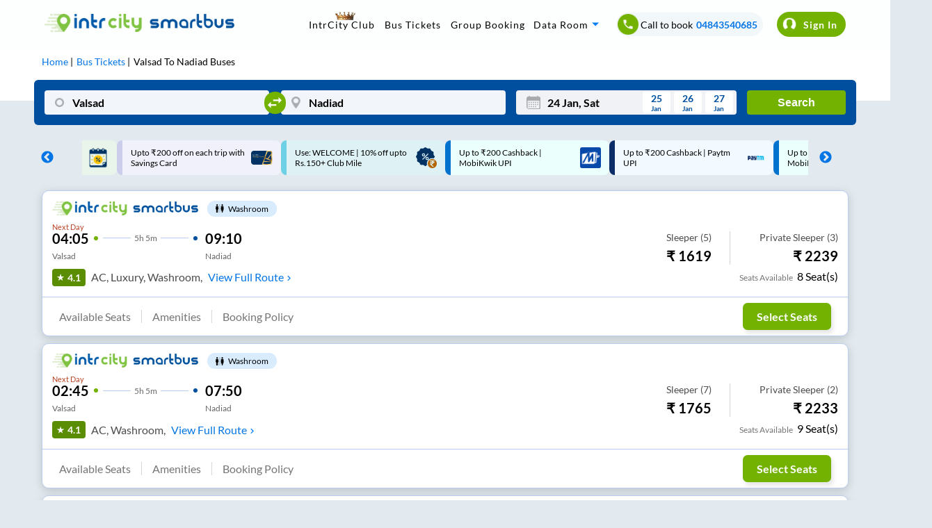

--- FILE ---
content_type: text/html; charset=utf-8
request_url: https://www.intrcity.com/bus-booking/valsad-to-nadiad-buses
body_size: 4491
content:
<!DOCTYPE html><html><head><meta charSet="utf-8"/><title>Valsad to Nadiad Bus Ticket Booking Online - IntrCity</title><meta name="description" content="Book Valsad to Nadiad Volvo AC Sleeper buses online with IntrCity. Check Bus Timings, Prices, and Reserve Your Seat Today!"/><meta name="keywords" content="private bus online ticket booking easy and cheap bus tickets, bus deals, confirmed tickets, reservation, discounts, bus offers, cashback online, "/><meta name="viewport" content="width=device-width, initial-scale=1, maximum-scale=1, user-scalable=0"/><meta name="theme-color" content="#004f9e"/><link rel="canonical" href="https://www.intrcity.com/bus-booking/valsad-to-nadiad-buses"/><link rel="icon" href="/favicon.ico" type="image/x-icon" sizes="any"/><link rel="alternate" href="android-app://bus.tickets.intrcity/http/i.rytr.in/Bus-Ticket-Booking"/><link rel="alternate" href="ios-app://1493367638/http/i.rytr.in/Bus-Ticket-Booking"/><meta property="og:type" content="website"/><meta property="og:url" content="https://www.intrcity.com/bus-booking/valsad-to-nadiad-buses"/><meta property="og:title" content="Valsad to Nadiad Bus Ticket Booking Online - IntrCity"/><meta property="og:description" content="Book Valsad to Nadiad Volvo AC Sleeper buses online with IntrCity. Check Bus Timings, Prices, and Reserve Your Seat Today!"/><meta property="og:image" content="https://images.railyatri.in/ry_images_prod/ogImage-1752553105.jpg"/><meta property="og:image:width" content="1200"/><meta property="og:image:height" content="630"/><meta property="og:site_name" content="IntrCity SmartBus"/><meta name="twitter:card" content="summary_large_image"/><meta name="twitter:url" content="https://www.intrcity.com/bus-booking/valsad-to-nadiad-buses"/><meta name="twitter:title" content="Valsad to Nadiad Bus Ticket Booking Online - IntrCity"/><meta name="twitter:description" content="Book Valsad to Nadiad Volvo AC Sleeper buses online with IntrCity. Check Bus Timings, Prices, and Reserve Your Seat Today!"/><meta name="twitter:image" content="https://images.railyatri.in/ry_images_prod/ogImage-1752553105.jpg"/><link rel="preload" as="font" type="font/woff2" href="/Assets/fonts/lato-v17-latin-regular-subset.woff2" crossorigin="anonymous"/><link rel="preload" as="font" type="font/woff2" href="/Assets/fonts/lato-v17-latin-700-subset.woff2" crossorigin="anonymous"/><link rel="manifest" href="/manifest.json"/><link rel="apple-touch-icon" sizes="16x16" href="https://images.railyatri.in/ry_images_prod/favicon-1-1591184566.png"/><meta name="mobile-web-app-capable" content="yes"/><meta name="apple-mobile-web-app-capable" content="yes"/><meta name="apple-mobile-web-app-status-bar-style" content="default"/><meta name="msapplication-starturl" content="/"/><meta name="facebook-domain-verification" content="xqufgq7s197nchpa6zqkzyg1564rbu"/><meta name="google-site-verification" content="bm5rw8Ra3tJBBZGGPhKyiqnZ1BjDKT1rMfdoNEZJFhg"/><link rel="dns-prefetch" href="//d2r1yp2w7bby2u.cloudfront.net"/><link rel="dns-prefetch" href="//www.clarity.ms"/><link rel="preconnect" href="https://fonts.googleapis.com"/><link rel="preconnect" href="https://fonts.gstatic.com" crossorigin="anonymous"/><script type="application/ld+json" class="jsx-95a68c1fcab33c2b">{
        "@context": "https://schema.org/",
        "@type": "Product",
        "name": "Valsad to Nadiad Bus Ticket Booking Online - IntrCity",
        "image": "https://images.railyatri.in/ry_images_prod/RailYatri-1719298334.png",
        "description": "Book Valsad to Nadiad Volvo AC Sleeper buses online with IntrCity. Check Bus Timings, Prices, and Reserve Your Seat Today!",
        "sku": "1004314_1004842",
        "mpn": "1004314_1004842",
        "brand": {
            "@type": "Service",
            "name": "IntrCity"
        },
        "aggregateRating": {
            "@type": "AggregateRating",
            "ratingValue": 4.5,
            "reviewCount": 58700
        },
        "offers": {
            "@type": "Offer",
            "url": "https://www.intrcity.com/bus-booking/valsad-to-nadiad-buses",
            "priceCurrency": "INR",
            "price": 899,
            "priceValidUntil": "2026-01-24",
            "itemCondition": "https://schema.org/UsedCondition",
            "availability": "https://schema.org/InStock"
        }
    }</script><script type="application/ld+json" class="jsx-95a68c1fcab33c2b">[{"@context":"https://schema.org/","@type":"MobileApplication","name":"IntrCity","aggregateRating":{"@type":"AggregateRating","ratingValue":"4.5","reviewCount":"58700"},"applicationCategory":"Travel","operatingSystem":"Android","url":"https://play.google.com/store/apps/details?id=bus.tickets.intrcity"}]</script><script type="application/ld+json" class="jsx-95a68c1fcab33c2b">{"@context":"https://schema.org","@type":"BusTrip","departureBusStop":{"@type":"BusStop","name":"Valsad","address":{"@type":"PostalAddress","addressLocality":"Valsad","addressCountry":"IN"}},"arrivalBusStop":{"@type":"BusStop","name":"Nadiad","address":{"@type":"PostalAddress","addressLocality":"Nadiad","addressCountry":"IN"}},"offers":{"@type":"AggregateOffer","lowPrice":649,"priceCurrency":"INR"}}</script><link rel="alternate" href="https://www.intrcity.com/m/bus-booking/Valsad-to-Nadiad-buses" class="jsx-95a68c1fcab33c2b"/><script type="application/ld+json">{"@context":"https://schema.org","@type":"WebApplication","name":"IntrCity SmartBus","description":"Book Valsad to Nadiad Volvo AC Sleeper buses online with IntrCity. Check Bus Timings, Prices, and Reserve Your Seat Today!","url":"https://www.intrcity.com/bus-booking/valsad-to-nadiad-buses","applicationCategory":"Travel","operatingSystem":"Web Browser","offers":{"@type":"Offer","category":"Travel"}}</script><meta name="next-head-count" content="42"/><link rel="preload" href="https://images.intrcity.com/_next/static/css/3b6e58794b38711b.css" as="style"/><link rel="stylesheet" href="https://images.intrcity.com/_next/static/css/3b6e58794b38711b.css" data-n-g=""/><link rel="preload" href="https://images.intrcity.com/_next/static/css/c3c3fab3c36d003a.css" as="style"/><link rel="stylesheet" href="https://images.intrcity.com/_next/static/css/c3c3fab3c36d003a.css" data-n-p=""/><link rel="preload" href="https://images.intrcity.com/_next/static/css/43faf45f2f6fce03.css" as="style"/><link rel="stylesheet" href="https://images.intrcity.com/_next/static/css/43faf45f2f6fce03.css" data-n-p=""/><link rel="preload" href="https://images.intrcity.com/_next/static/css/23f8d1e6b7ea42b5.css" as="style"/><link rel="stylesheet" href="https://images.intrcity.com/_next/static/css/23f8d1e6b7ea42b5.css" data-n-p=""/><link rel="preload" href="https://images.intrcity.com/_next/static/css/5be982edfbe2bba8.css" as="style"/><link rel="stylesheet" href="https://images.intrcity.com/_next/static/css/5be982edfbe2bba8.css" data-n-p=""/><link rel="preload" href="https://images.intrcity.com/_next/static/css/a08990efe7518a10.css" as="style"/><link rel="stylesheet" href="https://images.intrcity.com/_next/static/css/a08990efe7518a10.css" data-n-p=""/><link rel="preload" href="https://images.intrcity.com/_next/static/css/8afa64e9025510db.css" as="style"/><link rel="stylesheet" href="https://images.intrcity.com/_next/static/css/8afa64e9025510db.css" data-n-p=""/><noscript data-n-css=""></noscript><script defer="" nomodule="" src="https://images.intrcity.com/_next/static/chunks/polyfills-5cd94c89d3acac5f.js"></script><script src="https://images.intrcity.com/_next/static/chunks/webpack-6cc10fb15cce7f46.js" defer=""></script><script src="https://images.intrcity.com/_next/static/chunks/framework-568b840ecff66744.js" defer=""></script><script src="https://images.intrcity.com/_next/static/chunks/main-894bfcc511c96809.js" defer=""></script><script src="https://images.intrcity.com/_next/static/chunks/pages/_app-8fec1deff89be0fe.js" defer=""></script><script src="https://images.intrcity.com/_next/static/chunks/1132-b04c18d476a35b2c.js" defer=""></script><script src="https://images.intrcity.com/_next/static/chunks/4037-e6ad143c8a9dfd1d.js" defer=""></script><script src="https://images.intrcity.com/_next/static/chunks/5835-ae2447a281ff927f.js" defer=""></script><script src="https://images.intrcity.com/_next/static/chunks/2191-860306a5b3712ec5.js" defer=""></script><script src="https://images.intrcity.com/_next/static/chunks/3395-a44b43816d094f84.js" defer=""></script><script src="https://images.intrcity.com/_next/static/chunks/2719-3bd821f83452a425.js" defer=""></script><script src="https://images.intrcity.com/_next/static/chunks/2092-144316253a01d223.js" defer=""></script><script src="https://images.intrcity.com/_next/static/chunks/4853-3e45e5c8f862d7a9.js" defer=""></script><script src="https://images.intrcity.com/_next/static/chunks/1561-9ed5b39e500379ed.js" defer=""></script><script src="https://images.intrcity.com/_next/static/chunks/6834-4ab1f576b3dd48cd.js" defer=""></script><script src="https://images.intrcity.com/_next/static/chunks/5183-9a1bb7303d8eace3.js" defer=""></script><script src="https://images.intrcity.com/_next/static/chunks/3885-849d924f93734075.js" defer=""></script><script src="https://images.intrcity.com/_next/static/chunks/9825-be846fdad4f9ae17.js" defer=""></script><script src="https://images.intrcity.com/_next/static/chunks/1821-46f4d4aad699c307.js" defer=""></script><script src="https://images.intrcity.com/_next/static/chunks/2859-346ab349ec4d9681.js" defer=""></script><script src="https://images.intrcity.com/_next/static/chunks/6918-a436d73a140422c6.js" defer=""></script><script src="https://images.intrcity.com/_next/static/chunks/54-e8d55759db296e2a.js" defer=""></script><script src="https://images.intrcity.com/_next/static/chunks/pages/bus-booking/%5Broute%5D-3d2ca0bc70745156.js" defer=""></script><script src="https://images.intrcity.com/_next/static/MWEBREACT-1768811321803-acvx/_buildManifest.js" defer=""></script><script src="https://images.intrcity.com/_next/static/MWEBREACT-1768811321803-acvx/_ssgManifest.js" defer=""></script><script src="https://images.intrcity.com/_next/static/MWEBREACT-1768811321803-acvx/_middlewareManifest.js" defer=""></script><style id="__jsx-95a68c1fcab33c2b">body, html {background:#E2EAEF}
.slick-slide {max-width:260px!important}
.slick-prev, .slick-next {width:10px!important}
.slick-track {margin-right:auto!important;
display:-webkit-box!important;
display:-webkit-flex!important;
display:-ms-flexbox!important;
display:flex!important;
-webkit-align-items:center!important;
-webkit-box-align:center!important;
-ms-flex-align:center!important;
align-items:center!important;
-webkit-justify-content:center!important;
justify-content:center!important;
gap:12px}</style></head><body><div id="__next" data-reactroot=""><div id="Main" style="margin-bottom:unset" class="Main"><div class="jsx-95a68c1fcab33c2b route_breadCrumbWrapper__1MUuc"><div class="jsx-95a68c1fcab33c2b route_breadCrumbSec__fPa6x"><div class="jsx-95a68c1fcab33c2b route_breadCrumb__AH4hf"><ul vocab="https://schema.org/" typeof="BreadcrumbList" class="jsx-95a68c1fcab33c2b"><li property="itemListElement" typeof="ListItem" class="jsx-95a68c1fcab33c2b"><a property="item" typeof="WebPage" class="jsx-95a68c1fcab33c2b" href="/"><span property="name" class="jsx-95a68c1fcab33c2b">Home</span></a><meta property="position" content="1" class="jsx-95a68c1fcab33c2b"/></li><li property="itemListElement" typeof="ListItem" class="jsx-95a68c1fcab33c2b"><a href="/bus-tickets" property="item" typeof="WebPage" class="jsx-95a68c1fcab33c2b"><span property="name" class="jsx-95a68c1fcab33c2b">Bus Tickets</span></a><meta property="position" content="2" class="jsx-95a68c1fcab33c2b"/></li><li property="itemListElement" typeof="ListItem" class="jsx-95a68c1fcab33c2b"><span property="name" class="jsx-95a68c1fcab33c2b">Valsad<!-- --> To <!-- -->Nadiad<!-- --> Buses</span><meta property="position" content="3" class="jsx-95a68c1fcab33c2b"/></li></ul></div></div></div><div class="jsx-95a68c1fcab33c2b route_busListItemWrapper__faFWY route_qrcode_banner__8ZaUi"><div style="opacity:0;position:absolute" class="jsx-95a68c1fcab33c2b"><h1 class="jsx-95a68c1fcab33c2b route_seoTitle__o9W_z">Valsad<!-- --> To <!-- -->Nadiad<!-- --> Bus Ticket<!-- --> Booking</h1><p class="jsx-95a68c1fcab33c2b route_busDataLength__FPQ0M"></p></div></div><div class="jsx-95a68c1fcab33c2b route_selectedBpDiv__KgVMe"><div style="display:none" class="BoardingFilter_bPoint__QynoS"><span></span><span><img class="BoardingFilter_closeImg__KUvQ_" src="https://images.railyatri.in/ry_images_prod/icclose2-1746431321.png" alt="close"/></span></div></div><div class="jsx-95a68c1fcab33c2b route_busBookingMainContainer__w7CqD"><div class="jsx-95a68c1fcab33c2b route_normalBusesList__CVWgC"></div></div><div class="jsx-95a68c1fcab33c2b "></div></div></div><script id="__NEXT_DATA__" type="application/json">{"props":{"pageProps":{"query":{"route":"valsad-to-nadiad-buses","from_code":1004314,"to_code":1004842},"utm_source":"","isSeo":false,"from":"Valsad","to":"Nadiad","doj":"2026-01-24T03:06:53.142Z","ryDomain":false,"canonical":"https://www.intrcity.com/bus-booking/valsad-to-nadiad-buses","nextDayServices":true,"seoData":{"fromCity":"Valsad","toCity":"Nadiad","fromCityId":1004314,"toCityId":1004842,"distance":"287","smartBusData":{"minDuration":99999,"minFare":899,"maxFare":0,"firstBus":0,"lastBus":0,"firstBusReach":0,"totalBuses":0},"otherBusData":{"minDuration":235,"minFare":649,"maxFare":6000,"firstBus":"00:00","lastBus":"23:59","firstBusReach":"05:31","totalBuses":105},"boardingPoints":["Dharampu chokadi","Valsad dharampur chowkadi","Dharampur Chokadi,Valsad By Pass NH-08","Under bridge","Valsad Highway","Dharampur Chokdi","UNDER BRIDGE DHARAMPUR CHOKDI","Valsad","Dharampur Chowkdi","Dharampur Chowkdi-Experass Highway"],"droppingPoints":["Nadiad, bypass","Express highway","Express Highway, Nadiad","Nadiad Express Highway","Express Highway AHM-BRD","Kolhapura Bypass","Nadiad Bypass","Experass Highway - Nadiad","Express Highway No","Express Highway Below Under Bridge"],"rtcBuses":{},"privateBuses":[{"operatorName":"Laxmi Traveller..","firstBus":"00:00","firstBusReach":"05:31","busTypes":["2+1","Seater","Sleeper"]},{"operatorName":"Laxmi Traveller..","firstBus":"23:59","firstBusReach":"05:30","busTypes":["2+1","Seater","Sleeper"]}],"bannerUrls":{"smartbus_url":"https://images.railyatri.in/ry_images_prod/seo_300_valsad_nadiad_smartbus_1637067597.jpg","non_smartbus_url":"https://images.railyatri.in/ry_images_prod/seo_300_valsad_nadiad_non_smartbus_1637067599.jpg","video_thumb_url":"https://images.railyatri.in/ry_images_prod/seo_300_valsad_nadiad_video_thumb_1637067600.jpg","ic_banner_url":"https://images.railyatri.in/ry_images_prod/seo_300_valsad_nadiad_ic_banner_1637067602.png","ic_nonsmartbus_banner_url":"https://images.railyatri.in/ry_images_prod/seo_300_valsad_nadiad_ic_nonsmartbus_banner_1638259856.png"},"smartCityRoutes":[{"sourceCity":"madurai","destinationCity":"chennai"},{"sourceCity":"chennai","destinationCity":"madurai"},{"sourceCity":"coimbatore","destinationCity":"chennai"},{"sourceCity":"chennai","destinationCity":"bangalore"},{"sourceCity":"chennai","destinationCity":"coimbatore"},{"sourceCity":"bangalore","destinationCity":"chennai"},{"sourceCity":"bangalore","destinationCity":"hyderabad"},{"sourceCity":"hyderabad","destinationCity":"bangalore"},{"sourceCity":"indore","destinationCity":"bhopal"},{"sourceCity":"bhopal","destinationCity":"indore"}],"operatorsData":{"fromCityOperators":["intrcity smartbus railyatri","shreenath travellers iso certified","paulo travelsmaharaja","jay dwarkadhish travels","satnam travels raj bus","shreenath travellers iso certified new extra bus","samay travels","tirth travels","hans travels","kgn travels kgn tr king"],"toCityOperators":["intrcity smartbus railyatri","h k travels","gujarat travels","shrinath travel agency pvt ltd","meet travels","shrinath travel agency pvt ltd shrinaath kalpna","neeta tours and travels","falcon bus","chartered bus","b r travels"]},"popularBusRoutes":{"fromPopularRoutes":[{"fromCity":"Valsad","toCity":"Navsari"},{"fromCity":"Valsad","toCity":"Surat"},{"fromCity":"Valsad","toCity":"Ankleshwar"},{"fromCity":"Valsad","toCity":"Bharuch"},{"fromCity":"Valsad","toCity":"Vadodara(Baroda)"},{"fromCity":"Valsad","toCity":"Anand"},{"fromCity":"Valsad","toCity":"Ahmedabad"},{"fromCity":"Valsad","toCity":"Mumbai"},{"fromCity":"Valsad","toCity":"Vapi"},{"fromCity":"Valsad","toCity":"Pune"}],"toPopularRoutes":[{"fromCity":"Nadiad","toCity":"Anand"},{"fromCity":"Nadiad","toCity":"Bharuch"},{"fromCity":"Nadiad","toCity":"Ankleshwar"},{"fromCity":"Nadiad","toCity":"Surat"},{"fromCity":"Nadiad","toCity":"Navsari"},{"fromCity":"Nadiad","toCity":"Valsad"},{"fromCity":"Nadiad","toCity":"Vapi"},{"fromCity":"Nadiad","toCity":"Mumbai"},{"fromCity":"Nadiad","toCity":"Vadodara(Baroda)"},{"fromCity":"Nadiad","toCity":"Panvel"}]},"routeData":[{"sourceCity":"Madurai","destinationCity":"Chennai"},{"sourceCity":"Chennai","destinationCity":"Madurai"},{"sourceCity":"Coimbatore","destinationCity":"Chennai"},{"sourceCity":"Chennai","destinationCity":"Coimbatore"},{"sourceCity":"Indore","destinationCity":"Pune"},{"sourceCity":"Pune","destinationCity":"Indore"},{"sourceCity":"Hyderabad","destinationCity":"Ongole"},{"sourceCity":"Hyderabad","destinationCity":"Nellore"},{"sourceCity":"Hyderabad","destinationCity":"Vijayawada"},{"sourceCity":"Vijayawada","destinationCity":"Hyderabad"}]},"bp_ids":"","title":"Valsad to Nadiad Bus Ticket Booking Online - IntrCity","description":"Book Valsad to Nadiad Volvo AC Sleeper buses online with IntrCity. Check Bus Timings, Prices, and Reserve Your Seat Today!","aggregatedDisabled":true},"__N_SSP":true},"page":"/bus-booking/[route]","query":{"route":"valsad-to-nadiad-buses"},"buildId":"MWEBREACT-1768811321803-acvx","assetPrefix":"https://images.intrcity.com","isFallback":false,"gssp":true,"scriptLoader":[]}</script><script defer src="https://static.cloudflareinsights.com/beacon.min.js/vcd15cbe7772f49c399c6a5babf22c1241717689176015" integrity="sha512-ZpsOmlRQV6y907TI0dKBHq9Md29nnaEIPlkf84rnaERnq6zvWvPUqr2ft8M1aS28oN72PdrCzSjY4U6VaAw1EQ==" data-cf-beacon='{"rayId":"9c2c51414c42f54b","version":"2025.9.1","serverTiming":{"name":{"cfExtPri":true,"cfEdge":true,"cfOrigin":true,"cfL4":true,"cfSpeedBrain":true,"cfCacheStatus":true}},"token":"9e02afa827424f1e996a2ca14d6be938","b":1}' crossorigin="anonymous"></script>
</body></html>

--- FILE ---
content_type: application/javascript
request_url: https://images.intrcity.com/_next/static/chunks/3885-849d924f93734075.js
body_size: 67510
content:
(self.webpackChunk_N_E=self.webpackChunk_N_E||[]).push([[3885],{27827:function(e,t,i){"use strict";i.r(t),i.d(t,{AqiTag:function(){return b},ReviewsAndRatings:function(){return S},default:function(){return P}});var a=i(28520),s=i.n(a),n=i(85893),r=i(67294),o=i(62483),l=i.n(o),c=i(20262),d=i(84037),u=i(31132),m=i(6538),h=i(39992),p=i(11414),v=i(11163);function _(e,t,i,a,s,n,r){try{var o=e[n](r),l=o.value}catch(c){return void i(c)}o.done?t(l):Promise.resolve(l).then(a,s)}function x(e){return function(){var t=this,i=arguments;return new Promise((function(a,s){var n=e.apply(t,i);function r(e){_(n,a,s,r,o,"next",e)}function o(e){_(n,a,s,r,o,"throw",e)}r(void 0)}))}}function f(e,t,i){return t in e?Object.defineProperty(e,t,{value:i,enumerable:!0,configurable:!0,writable:!0}):e[t]=i,e}function g(e){for(var t=1;t<arguments.length;t++){var i=null!=arguments[t]?arguments[t]:{},a=Object.keys(i);"function"===typeof Object.getOwnPropertySymbols&&(a=a.concat(Object.getOwnPropertySymbols(i).filter((function(e){return Object.getOwnPropertyDescriptor(i,e).enumerable})))),a.forEach((function(t){f(e,t,i[t])}))}return e}function j(e){return function(e){if(Array.isArray(e)){for(var t=0,i=new Array(e.length);t<e.length;t++)i[t]=e[t];return i}}(e)||function(e){if(Symbol.iterator in Object(e)||"[object Arguments]"===Object.prototype.toString.call(e))return Array.from(e)}(e)||function(){throw new TypeError("Invalid attempt to spread non-iterable instance")}()}var y=function(e){var t=e.travels,i=e.ryDomain;return(0,n.jsx)("h4",{className:i?null:l().busName,children:t.replace(".","")})},b=function(){return(0,n.jsxs)("div",{className:l().aqiBar,children:[(0,n.jsxs)("div",{className:l().left,children:[(0,n.jsx)("img",{className:l().icon,src:"https://images.railyatri.in/ry_images_prod/AQI-1763632702.png",alt:"aqi"}),(0,n.jsx)("span",{className:l().text,children:"WHO standard air quality"})]}),(0,n.jsxs)("div",{className:l().right,children:[(0,n.jsx)("img",{className:l().icon,src:"https://images.railyatri.in/ry_images_prod/Washroom-1766473409.png",alt:"meter"}),(0,n.jsx)("span",{className:l().good,children:"Good AQI"})]})]})},N=function(e){var t=e.departureTime,i=e.arrivalTime,a=e.durationTime,s=e.serviceTag,r=e.intrcity_brand_id,o=e.previous_booking_flag,c=e.auto_apply_coupon,d=e.ryDomain,u=e.returnFlag,m=e.isActive,p=e.discountedFare,v=e.fareDetails;return(0,n.jsxs)(n.Fragment,{children:[(0,n.jsxs)("div",{className:l().timeTable,children:[(0,n.jsxs)("div",{children:[(0,n.jsx)("span",{className:l().departure,children:t}),h.nI?(0,n.jsxs)("span",{className:l().durationTime,children:["\u2014 ",Math.floor(a/60),"h ",a%60>0?a%60+"m":null,"\u2014"]}):d?(0,n.jsxs)("div",{className:l().ry_aggrBusTime,children:[(0,n.jsx)("img",{src:"https://images.railyatri.in/ry_images_prod/LeftGCircle-1685455735.png",alt:"leftGCircle"}),(0,n.jsxs)("span",{className:l().durationTime,children:[Math.floor(a/60),"h ",a%60>0?a%60+"m":null]}),(0,n.jsx)("img",{src:"https://images.railyatri.in/ry_images_prod/RightBCircle-1685455738.png",alt:"rightGCircle"})]}):(0,n.jsx)("img",{className:l().groupimg,src:"https://images.railyatri.in/ry_images_prod/Group-108900-min-1663743013.png",alt:"group"}),(0,n.jsx)("span",{className:l().arrival,children:i})]}),!u&&(0,n.jsx)(n.Fragment,{children:m&&(0,n.jsx)(B,{ryDomain:d,discountedFare:p,fareDetails:v,intrcity_brand_id:r})})]}),(0,n.jsxs)("div",{className:l().busInfo,children:[h.nI||1!=r&&2!=r&&4!=r?(0,n.jsx)(n.Fragment,{}):(0,n.jsx)(n.Fragment,{children:d?(0,n.jsx)("span",{style:{fontSize:"11px",fontWeight:"bold"},children:"IntrCity SmartBus"}):(0,n.jsxs)("span",{className:l().durationTime,children:[o&&(0,n.jsxs)(n.Fragment,{children:[(0,n.jsx)("small",{children:"Last Booked"})," \xa0\xa0|\xa0"]}),s&&(0,n.jsxs)(n.Fragment,{children:[(0,n.jsx)("small",{children:s})," \xa0\xa0|\xa0"]}),Math.floor(a/60)," hrs ",a%60>0?a%60+" min":null]})}),(0,n.jsxs)("div",{title:null===c||void 0===c?void 0:c.descriptions,className:d?l().ry_autoApplyCoupon:l().autoApplyCoupon,children:[" ",(0,n.jsxs)("b",{children:[null===c||void 0===c?void 0:c.coupon_code,"  "]}),null===c||void 0===c?void 0:c.descriptions]})]})]})},C=function(e){var t=e.bus_tags,i=e.ryDomain;return(0,n.jsx)("span",{className:i?l().ry_tagStyle:l().tagStyle,children:t.filter((function(e){return""!==e})).join(", ")})},w=function(e){var t=e.availableSeats;return(0,n.jsxs)("span",{className:l().seatCount,children:[t," ",t<2?"Seat":"Seats"]})},B=function(e){var t=e.discountedFare,i=e.fareDetails,a=e.intrcity_brand_id,s=e.ryDomain;return(0,n.jsxs)("div",{className:l().subDetails,children:[(0,n.jsxs)("span",{className:l().busPrice,children:[~~i[0].baseFare!=t&&(0,n.jsxs)("span",{className:l().baseFare,children:["\xa0\u20b9",~~i[0].baseFare]}),(0,n.jsxs)("span",{className:l().discountedFare,children:["\u20b9",t]})]}),1==a||2==a||4==a||s?(0,n.jsx)(n.Fragment,{}):(0,n.jsx)("span",{className:l().startingprice,children:" Starting From"})]})},S=function(e){var t=e.rating,i=e.review_data_hash,a=e.selectionData,s=e.onClick,r=e.ryDomain,o=e.punctuality;return(0,n.jsx)("div",{className:l().mainDetails,children:(0,n.jsxs)("div",{className:r?l().ry_ratingsContainer:l().ratingsContainer,children:[null!==t&&void 0!==t&&(0,n.jsx)(c.Ratings,{ryDomain:r,rating:t,reviewData:i,onClick:function(e){e.stopPropagation(),s("reviews",{action:"fetchReviews",selectionData:a})}}),(null===o||void 0===o?void 0:o.is_visible)&&(0,n.jsxs)("div",{className:l().punctual,children:[(0,n.jsx)("b",{children:o.percentege})," ",o.text]})]})})},k=function(e){var t=e.onClick,i=e.amenities_array,a=e.amenitiesData,s=e.bus_tags,r=e.desktop,o=void 0!==r&&r,c=e.ryDomain,d=e.washroom,u=e.callTimeTableAPI,m=e.boardingTimes,p=e.visibleIndexes,v=e.cardIndex,_=e.totalCards,x=e.availableSeats;return(0,n.jsxs)(n.Fragment,{children:[(0,n.jsxs)("div",{style:{justifyContent:"initial"},className:l().details2,children:[(0,n.jsx)("div",{className:(null===d||void 0===d?void 0:d.status)?l().wash:l().cutWash,children:(0,n.jsxs)(n.Fragment,{children:[(0,n.jsxs)("span",{children:[(0,n.jsx)("img",{className:l().washimg,src:"https://images.railyatri.in/ry_images_prod/Washroom-1713982331.png",alt:"wash"}),(0,n.jsxs)("span",{children:[null===d||void 0===d?void 0:d.title,","]})]}),(0,n.jsx)("span",{style:c?{color:"#D2D2D2"}:{color:"#6D6F79"},children:"\xa0"})]})}),!o&&(0,n.jsx)(C,{bus_tags:s,ryDomain:c}),o&&(0,n.jsx)("div",{className:l().amenitiesDetails,children:h.nI&&a&&(0,n.jsxs)("div",{className:l().amenitiesImages,children:[i.slice(0,5).map((function(e){var t,i;return(0,n.jsx)(n.Fragment,{children:"Bus Captain"==(null===(t=a["amenity".concat(e)])||void 0===t?void 0:t.amenities_name)?(0,n.jsx)(n.Fragment,{}):(0,n.jsx)(n.Fragment,{children:(0,n.jsx)("div",{className:l().amenitiesImage,children:(0,n.jsx)("img",{src:(null===(i=a["amenity".concat(e)])||void 0===i?void 0:i.amenities_img_url)||"/",alt:"amenities image",width:24,height:24})},e)})})})),i.length-5>0&&(0,n.jsxs)("span",{className:l().amenitiesCount,onClick:function(e){e.stopPropagation(),t("amenities",{action:"parseAmenities",selectionData:{amenities_array:i}})},children:["+",i.length-5]})]})})]}),(0,n.jsxs)("div",{onClick:function(){return u()},className:l().details4,children:[(0,n.jsxs)("div",{className:l().details4subDiv,children:[(0,n.jsxs)("div",{className:l().viewTimeTable,children:["View Full Route\xa0 ",(0,n.jsx)("span",{children:(0,n.jsx)("img",{width:6,src:"https://images.railyatri.in/ry_images_prod/right-blue-1563275760.png",alt:"rightArr"})}),"\xa0"]}),(0,n.jsx)(I,{boardingTimes:m,visibleIndexes:p,cardIndex:v,totalCards:_,isBp:!0})]}),(0,n.jsx)(w,{availableSeats:x})]})]})},D=function(e){var t,i,a,s,o,c,p=e.service_id,v=e.tripData,_=e.setTimeTablepopup,x=e.ryDomain,f=e.departureTime,j=e.arrivalTime,y=e.durationTime,b=e.service_tag,C=e.intrcity_brand_id,w=e.callTimeTableAPI,B=e.auto_apply_coupon,S=e.returnFlag,k=e.isActive,D=e.discountedFare,T=e.previous_booking_flag,I=e.fareDetails,P=function(e){W(e.coords.longitude),E(e.coords.latitude)},L=0,F=(0,r.useState)(),R=F[0],A=F[1],M=(0,r.useState)(),O=M[0],E=M[1],H=(0,r.useState)(),z=H[0],W=H[1],q=(0,r.useState)({boardingImgPopup:!1,boardingPointInfo:{}}),Y=q[0],G=q[1],Z=h.nI,U=function(e,t,i,a){var s=e*Math.PI/180,n=t*Math.PI/180,r=(t-e)*Math.PI/180,o=(a-i)*Math.PI/180,l=Math.sin(r/2)*Math.sin(r/2)+Math.cos(s)*Math.cos(n)*Math.sin(o/2)*Math.sin(o/2),c=6371e3*(2*Math.atan2(Math.sqrt(l),Math.sqrt(1-l)));return Math.round(c/1e3)};(0,r.useEffect)((function(){document.getElementById("toggleCheckbox").checked&&A(!0)}),[R]);var V,Q,K=(0,d.Z)(v.data.journey_date,"dd-MM-yyyy",new Date),J=new Date(K),X=(0,u.Z)(J,"EEEE, dd MMM yyyy"),$=null===(i=null===v||void 0===v||null===(t=v.data)||void 0===t?void 0:t.service_points[0])||void 0===i?void 0:i.departure_time;return(0,n.jsxs)(n.Fragment,{children:[(0,n.jsx)(m.a,{overlayClick:function(){_(!1)},children:(0,n.jsxs)("div",{className:Z?l().timeOverlayD:l().sliderPopup,children:[Z?(0,n.jsxs)("div",{className:l().headTimeTable,children:[(0,n.jsxs)("div",{className:l().headNameC,children:[(0,n.jsxs)("div",{className:l().headtripName,children:[v.data.source_city," - ",v.data.destination_city]}),(0,n.jsx)("div",{className:l().cancelTimePopup,onClick:function(){return _(!1)},children:"\u2715"})]}),(0,n.jsxs)("div",{className:l().headTime,children:[$,", ",X,",\xa0",(0,n.jsxs)("span",{children:["Service No. ",(0,n.jsx)("b",{children:v.data.service_id})]})]})]}):(0,n.jsx)("br",{}),(0,n.jsxs)("div",{className:Z?l().ttContentD:l().ttContent,children:[!Z&&(0,n.jsxs)(n.Fragment,{children:[(0,n.jsxs)("div",{className:"".concat(l().tthead," ").concat(l().showShadow),children:[(0,n.jsxs)("div",{className:l().ttRouteName,children:[(0,n.jsx)("img",{onClick:function(){return _(!1)},src:"https://images.railyatri.in/ry_images_prod/arrow-main-1564465697.png",height:14,alt:"back"})," ",null===v||void 0===v||null===(a=v.data)||void 0===a?void 0:a.route_for]}),(0,n.jsx)("div",{style:{margin:"0 1rem"},children:(0,n.jsx)(N,{ryDomain:x,departureTime:f,arrivalTime:j,durationTime:y,serviceTag:b,intrcity_brand_id:C,callTimeTableAPI:w,service_id:p,auto_apply_coupon:B,returnFlag:S,isActive:k,discountedFare:D,fareDetails:I,previous_booking_flag:T})}),(0,n.jsx)("span",{className:l().timeTableHead,children:(0,n.jsxs)("p",{className:l().serviceNo,children:["Service No. ",(0,n.jsx)("b",{children:p})]})})]}),(0,n.jsx)("br",{}),(0,n.jsx)("br",{})]}),(0,n.jsxs)("div",{className:Z?l().timelineToggleBtnD:l().timelineToggleBtn,children:[(0,n.jsx)("span",{children:(0,n.jsx)("img",{width:20,src:"https://images.railyatri.in/ry_images_prod/icon-maps-place24px-1664453166.png",alt:"map-Ico"})}),(0,n.jsx)("span",{className:l().nearsesPoint,children:"Find nearest pickup point from my current location"}),(0,n.jsx)("span",{onClick:function(){navigator.geolocation&&navigator.geolocation.getCurrentPosition(P),A(!R)},children:(0,n.jsxs)("label",{className:l().switch,children:[(0,n.jsx)("input",{id:"toggleCheckbox",type:"checkbox"}),(0,n.jsx)("span",{className:[l().slider,l().round].join(" ")})]})})]}),(0,n.jsx)("br",{}),(0,n.jsxs)("div",{className:Z?l().mainTTdivD:l().mainTTdiv,children:[null===v||void 0===v?void 0:v.data.service_points.map((function(e,t){var i,a,s,r;return(0,n.jsxs)(n.Fragment,{children:[L!=e.running_day&&(0,n.jsxs)(n.Fragment,{children:[(0,n.jsxs)("div",{className:l().nextdate,children:[(0,n.jsx)("span",{className:l().dNon,children:L=e.running_day}),(0,n.jsxs)("span",{className:Z?l().nextDayD:l().nextDay,children:["Day ",e.running_day+1]}),(0,n.jsx)("span",{className:l().day2_hr})]}),(0,n.jsx)("br",{})]}),(0,n.jsxs)("div",{id:t,className:l().NewTimeline,children:[(0,n.jsx)("div",{className:l().NewTimeline_component,children:(0,n.jsxs)("div",{className:l().timing,children:[(0,n.jsx)("span",{children:e.departure_time}),(0,n.jsx)("br",{}),0==t&&(0,n.jsx)("span",{className:l().sFont,children:null===v||void 0===v?void 0:v.data.start_title}),t==(null===v||void 0===v?void 0:v.data.service_points.length)-1&&(0,n.jsx)("span",{className:l().sFont,children:null===v||void 0===v?void 0:v.data.end_title})]})}),(0,n.jsx)("div",{className:0!=(null===(i=Object.keys(e.amenities))||void 0===i?void 0:i.length)?l().NewTimeline_middle2:R?l().NewTimeline_middle3:l().NewTimeline_middle,children:(0,n.jsx)("div",{className:l().NewTimeline_point})}),(0,n.jsxs)("div",{className:l().NewTimeline_component,children:[e.prime&&(0,n.jsx)("span",{className:l().sFont2,children:"Popular boarding point"}),(0,n.jsxs)("div",{className:l().icos,children:[(0,n.jsxs)("span",{className:e.is_bio_point||e.is_food_point?l().bpName:l().bpName2,children:[(0,n.jsx)("h5",{children:e.boarding_point}),(0,n.jsx)("p",{className:l().address,children:e.address})]}),(0,n.jsxs)("span",{className:l().txtCenter,children:[e.is_food_point&&(0,n.jsxs)(n.Fragment,{children:[(0,n.jsx)("img",{src:null===v||void 0===v?void 0:v.data.food_point_icon,alt:"icon",width:35})," ",(0,n.jsx)("br",{})," ",(0,n.jsx)("span",{className:l().smallFont,children:"Food Point"})]}),e.is_bio_point&&(0,n.jsxs)(n.Fragment,{children:[(0,n.jsx)("img",{src:null===v||void 0===v?void 0:v.data.bio_point_icon,alt:"icon",width:35})," ",(0,n.jsx)("br",{})," ",(0,n.jsx)("span",{className:l().smallFont,children:"Bio Point"})]}),e.is_cleaning_point&&(0,n.jsxs)(n.Fragment,{children:[(0,n.jsx)("img",{src:null===v||void 0===v?void 0:v.data.cleaning_point_icon,alt:"icon",width:35})," ",(0,n.jsx)("br",{})," ",(0,n.jsx)("span",{className:l().smallFont,children:"Cleaning Stop"})]})]})]}),(0,n.jsxs)("div",{className:l().icos,children:[(0,n.jsx)("span",{className:l().cityName,children:e.city_name}),(null===e||void 0===e?void 0:e.image_url)&&(0,n.jsxs)("button",{className:l().viewImgCTA,onClick:function(){return G({boardingImgPopup:!0,boardingPointInfo:e})},children:[(0,n.jsx)("img",{src:"https://images.railyatri.in/ry_images_prod/routeImage-1749563186.png",alt:"image",width:20}),"\xa0 View Image"]})]}),e.is_van_pickup&&(0,n.jsx)(n.Fragment,{children:(0,n.jsxs)("span",{className:l().pickupCharges,children:[(0,n.jsx)("img",{src:null!==(V=null===v||void 0===v||null===(a=v.data)||void 0===a?void 0:a.van_pickup_icon)&&void 0!==V?V:"https://images.railyatri.in/ry_images_prod/pickup-1719905166.png",alt:"van_pickup_icon",width:20})," Van Pickup"]})}),"van_dropoff"==e.point_type&&(0,n.jsx)(n.Fragment,{children:(0,n.jsxs)("span",{className:l().pickupCharges,children:[(0,n.jsx)("img",{src:null!==(Q=null===v||void 0===v||null===(s=v.data)||void 0===s?void 0:s.van_dropoff_icon)&&void 0!==Q?Q:"https://images.railyatri.in/ry_images_prod/dropoff-1719905164.png",alt:"van_dropoff_icon",width:20})," Van Dropoff"]})}),0!=(null===(r=Object.keys(e.amenities))||void 0===r?void 0:r.length)&&(0,n.jsxs)("div",{className:l().mainFacilities,children:[(0,n.jsx)("span",{className:l().titleFacilities,children:e.amenities.title}),(0,n.jsx)("br",{}),(0,n.jsx)("span",{className:l().emptyFacilities}),(0,n.jsx)("div",{className:l().Facilities,children:e.amenities.list.map((function(e,t){return(0,n.jsx)(n.Fragment,{children:(0,n.jsxs)("span",{className:l().facilitiesSpan,id:t,children:[" ",(0,n.jsx)("img",{src:e.icon,alt:"icon"})," ",e.title," "]},t+1)})}))})]}),R&&(0,n.jsxs)("span",{className:l().ttbottom,children:[(0,n.jsxs)("button",{onClick:function(){return window.open("https://maps.google.com/?q=".concat(e.latitude,", ").concat(e.longitude),"_blank")},children:["View on Map ",(0,n.jsx)("img",{width:5,src:"https://images.railyatri.in/ry_images_prod/icons-navigation-icarrowdropup24px-1664390564.png",alt:"icon"})," "]}),"undefined"!=typeof O&&(0,n.jsxs)("span",{className:l().distance,children:[" ",(0,n.jsx)("b",{children:U(O,e.latitude,z,e.longitude)})," Km ",(0,n.jsx)("img",{width:14,src:"https://images.railyatri.in/ry_images_prod/icon-maps-place24px-1664453166.png",alt:"map-Ico"})]})]}),t!==(null===v||void 0===v?void 0:v.data.service_points.length)-1&&(0,n.jsx)("div",{className:l().forPadding}),t==(null===v||void 0===v?void 0:v.data.service_points.length)-1&&(0,n.jsx)("div",{className:l().forPaddingNeg})]})]},e.point_id)]})})),(0,n.jsx)("div",{style:{height:"12rem"}})]})]})]})}),(null===Y||void 0===Y?void 0:Y.boardingImgPopup)&&(0,n.jsx)(m.a,{overlayClick:function(){return G(g({},Y,{boardingImgPopup:!1}))},children:(0,n.jsx)("div",{className:h.nI?l().bottomSheetOverlay:"".concat(l().sliderPopup," ").concat(l().boardPointImgPopup),children:(0,n.jsxs)("div",{className:l().boardingImgWraper,children:[(0,n.jsx)("img",{src:"https://images.railyatri.in/ry_images_prod/close24px-1733919941.png",width:22,height:22,onClick:function(){return G(g({},Y,{boardingImgPopup:!1}))},alt:"close",className:l().closeBtmSeet}),(0,n.jsx)("div",{className:l().boardingImg,children:(0,n.jsx)("img",{src:null===Y||void 0===Y||null===(s=Y.boardingPointInfo)||void 0===s?void 0:s.image_url,alt:"boarding point",style:{maxWidth:"100%",width:"100%",maxHeight:"235px"}})}),(0,n.jsxs)("div",{className:l().boardingImgCaption,children:[(0,n.jsx)("h6",{children:null===Y||void 0===Y||null===(o=Y.boardingPointInfo)||void 0===o?void 0:o.boarding_point}),(0,n.jsx)("p",{children:null===Y||void 0===Y||null===(c=Y.boardingPointInfo)||void 0===c?void 0:c.address}),(0,n.jsx)("br",{}),(0,n.jsxs)("button",{className:l().mapViewBtn,onClick:function(){var e,t;return window.open("https://maps.google.com/?q=".concat(null===Y||void 0===Y||null===(e=Y.boardingPointInfo)||void 0===e?void 0:e.latitude,", ").concat(null===Y||void 0===Y||null===(t=Y.boardingPointInfo)||void 0===t?void 0:t.longitude),"_blank")},children:["View on Map",(0,n.jsx)("svg",{xmlns:"http://www.w3.org/2000/svg",width:"5",height:"10",viewBox:"0 0 5 10",fill:"none",children:(0,n.jsx)("path",{d:"M0 0L5 5L0 10V0Z",fill:"white"})})]})]})]})})})]})},T=function(e){var t,i,a,s,r,o,c,d,u,m,p,v,_,x,f,g=e.multi_tier_data,j=e.isActive,y=e.auto_apply_coupon,b=e.is_saving_card_applied,N=void 0!=g&&(null===(t=Object.keys(null===g||void 0===g?void 0:g.shared_seater))||void 0===t?void 0:t.length),C=void 0!=g&&(null===(i=Object.keys(null===g||void 0===g?void 0:g.shared_sleeper))||void 0===i?void 0:i.length),w=void 0!=g&&(null===(a=Object.keys(null===g||void 0===g?void 0:g.single_seater_sleeper_data))||void 0===a?void 0:a.length),B=null===g||void 0===g||null===(s=g.shared_seater)||void 0===s?void 0:s.seat_count,S=null===g||void 0===g||null===(r=g.shared_sleeper)||void 0===r?void 0:r.seat_count,k=null===g||void 0===g||null===(o=g.single_seater_sleeper_data)||void 0===o?void 0:o.seat_count;return(0,n.jsx)("div",{children:Object.keys(g).length>0&&(0,n.jsxs)(n.Fragment,{children:[!h.nI&&(j?(0,n.jsx)("span",{className:l().ry_seatCountText,children:(0,n.jsx)("span",{className:l().ry_SeatsLeft_hr})}):(0,n.jsx)(n.Fragment,{})),h.nI?(0,n.jsx)(n.Fragment,{children:j?(0,n.jsxs)("div",{className:l().seatConBlock,children:[N>0&&(0,n.jsx)(n.Fragment,{children:B>0?(0,n.jsxs)("div",{className:"".concat(l().seatContainer," ").concat((w>0||C>0)&&l().seMar),children:[(0,n.jsxs)("div",{className:l().seatName,children:[null===g||void 0===g||null===(c=g.shared_seater)||void 0===c?void 0:c.seating_type," (",null===g||void 0===g||null===(d=g.shared_seater)||void 0===d?void 0:d.seat_count,")"]}),(0,n.jsxs)("div",{className:l().priceContainer,children:[(void 0!=y||b)&&(0,n.jsxs)("span",{className:l().cutPrice,children:["\u20b9",null===g||void 0===g?void 0:g.shared_seater.strike_fare]}),"\xa0",(0,n.jsxs)("span",{className:l().mainPrice,children:["\u20b9\xa0",null===g||void 0===g?void 0:g.shared_seater.min_fare]})]})]}):(0,n.jsxs)("div",{className:"".concat(l().seatContainer," ").concat((w>0||C>0)&&l().seMar," ").concat(l().opacitySeats),children:[(0,n.jsxs)("div",{className:l().seatName,children:[null===g||void 0===g||null===(u=g.shared_seater)||void 0===u?void 0:u.seating_type," (0)"]}),(0,n.jsx)("div",{className:l().priceContainer,children:(0,n.jsx)("span",{className:l().soldDwebTxt,children:"Sold"})})]})}),C>0&&(0,n.jsx)(n.Fragment,{children:S>0?(0,n.jsxs)("div",{className:"".concat(l().seatContainer," ").concat(w>0&&l().seMar),children:[(0,n.jsxs)("div",{className:l().seatName,children:[null===g||void 0===g?void 0:g.shared_sleeper.seating_type," (",null===g||void 0===g||null===(m=g.shared_sleeper)||void 0===m?void 0:m.seat_count,")"]}),(0,n.jsxs)("div",{className:l().priceContainer,children:[(void 0!=y||b)&&(0,n.jsxs)("span",{className:l().cutPrice,children:["\u20b9",null===g||void 0===g?void 0:g.shared_sleeper.strike_fare]}),"\xa0",(0,n.jsxs)("span",{className:l().mainPrice,children:["\u20b9\xa0",null===g||void 0===g?void 0:g.shared_sleeper.min_fare]})]})]}):(0,n.jsxs)("div",{className:"".concat(l().seatContainer," ").concat(w>0&&l().seMar," ").concat(l().opacitySeats),children:[(0,n.jsxs)("div",{className:l().seatName,children:[null===g||void 0===g?void 0:g.shared_sleeper.seating_type," (0)"]}),(0,n.jsx)("div",{className:l().priceContainer,children:(0,n.jsx)("span",{className:l().soldDwebTxt,children:"Sold"})})]})}),w>0&&(0,n.jsx)(n.Fragment,{children:k>0?(0,n.jsxs)("div",{className:l().seatContainer,children:[(0,n.jsxs)("div",{className:l().seatName,children:[null===g||void 0===g?void 0:g.single_seater_sleeper_data.seating_type," (",null===g||void 0===g||null===(p=g.single_seater_sleeper_data)||void 0===p?void 0:p.seat_count,")"]}),(0,n.jsxs)("div",{className:l().priceContainer,children:[(void 0!=y||b)&&(0,n.jsxs)("span",{className:l().cutPrice,children:["\u20b9",null===g||void 0===g?void 0:g.single_seater_sleeper_data.strike_fare]}),"\xa0",(0,n.jsxs)("span",{className:l().mainPrice,children:["\u20b9\xa0",null===g||void 0===g?void 0:g.single_seater_sleeper_data.min_fare]})]})]}):(0,n.jsxs)("div",{className:"".concat(l().seatContainer," ").concat(l().opacitySeats),children:[(0,n.jsxs)("div",{className:l().seatName,children:[null===g||void 0===g?void 0:g.single_seater_sleeper_data.seating_type," (0)"]}),(0,n.jsx)("div",{className:l().priceContainer,children:(0,n.jsx)("span",{className:l().soldDwebTxt,children:"Sold"})})]})})]}):(0,n.jsx)(n.Fragment,{})}):(0,n.jsx)(n.Fragment,{children:(0,n.jsx)("div",{className:l().seatsLeft_main,children:j?(0,n.jsxs)("div",{className:N>0&&C>0&&w>0?l().seatsLeft_d1:l().seatsLeft_ds2,children:[N>0&&(0,n.jsxs)("div",{children:[(0,n.jsxs)("span",{children:[null===g||void 0===g||null===(v=g.shared_seater)||void 0===v?void 0:v.seating_type," (",B>0?(0,n.jsx)(n.Fragment,{children:null===g||void 0===g||null===(_=g.shared_seater)||void 0===_?void 0:_.seat_count}):(0,n.jsx)(n.Fragment,{children:"-"}),")"]}),(0,n.jsx)("br",{}),(0,n.jsxs)("span",{children:[!(B<=0)&&(0,n.jsxs)("span",{style:{fontSize:"14px",color:"black"},children:[" \u20b9 ",null===g||void 0===g?void 0:g.shared_seater.min_fare," "]}),B<=0&&(0,n.jsx)("p",{className:l().soldTxt,children:"Sold"})]})]}),C>0&&(0,n.jsxs)("div",{children:[(0,n.jsxs)("span",{children:[null===g||void 0===g?void 0:g.shared_sleeper.seating_type," (",S>0?(0,n.jsx)(n.Fragment,{children:null===g||void 0===g||null===(x=g.shared_sleeper)||void 0===x?void 0:x.seat_count}):(0,n.jsx)(n.Fragment,{children:"-"}),")"]}),(0,n.jsx)("br",{}),(0,n.jsxs)("span",{children:[!(S<=0)&&(0,n.jsxs)("span",{style:{fontSize:"14px",color:"black"},children:[" \u20b9 ",null===g||void 0===g?void 0:g.shared_sleeper.min_fare," "]}),S<=0&&(0,n.jsx)("p",{className:l().soldTxt,children:"Sold"})]})]}),w>0&&(0,n.jsxs)("div",{children:[(0,n.jsxs)("span",{children:[null===g||void 0===g?void 0:g.single_seater_sleeper_data.seating_type," (",k>0?(0,n.jsx)(n.Fragment,{children:null===g||void 0===g||null===(f=g.single_seater_sleeper_data)||void 0===f?void 0:f.seat_count}):(0,n.jsx)(n.Fragment,{children:"-"}),")"]}),(0,n.jsx)("br",{}),(0,n.jsxs)("span",{children:[!(k<=0)&&(0,n.jsxs)("span",{style:{fontSize:"14px",color:"black"},children:[" \u20b9 ",null===g||void 0===g?void 0:g.single_seater_sleeper_data.min_fare," "]}),k<=0&&(0,n.jsx)("p",{className:l().soldTxt,children:"Sold"})]})]})]}):(0,n.jsx)(n.Fragment,{children:(0,n.jsx)("div",{className:l().soldimg,children:(0,n.jsx)("img",{src:"https://images.railyatri.in/ry_images_prod/soldout2x-1695817156.png",alt:"soldout",height:50})})})})})]})})},I=function(e){var t=e.boardingTimes,i=e.visibleIndexes,a=e.cardIndex,s=e.isBp,o=void 0!==s&&s,c=function(){return t.length-1>0&&function(e){if(void 0!==e){var t;if(2===e.length)return e.includes(0)?0:(t=Math).max.apply(t,j(e));var i=e.sort((function(e,t){return e-t}));return i[Math.floor(i.length/2)]}}(i)===a},d=(0,r.useState)(0),u=d[0],m=d[1],p=t.find((function(e){return o?e.has_matching_bp:e.has_matching_dp})),v=t.find((function(e){return"true"===e.prime})),_=p||v||t[0];return(0,r.useEffect)((function(){var e=setInterval((function(){m((function(e){return e===t.length-1?0:e+1}))}),3e3);return function(){return clearInterval(e)}}),[t.length]),(0,n.jsx)("div",{className:l().boardingPointSec,children:h.nI?(0,n.jsx)("span",{className:l().boardingPoint,children:_.bpName}):(0,n.jsx)(n.Fragment,{children:(null===p||void 0===p?void 0:p.bpId)>0?(0,n.jsx)("span",{children:_.bpName}):(0,n.jsxs)("div",{className:l().mobileBp,children:[c()&&t.map((function(e,t){return(0,n.jsx)("div",{children:(0,n.jsx)("span",{style:{display:u===t?"block":"none"},className:"".concat(l().boardingTime," ").concat(u===t?l().slideIn:""),children:e.bpName})},t)})),!c()&&(0,n.jsx)("span",{children:_.bpName})]})})})};function P(e){var t,i,a,o,_,f=e.bus,g=e.index,j=e.onClick,w=e.getDetails,P=e.amenitiesData,L=e.alt,F=void 0!==L&&L,R=e.desktop,A=void 0!==R&&R,M=e.children,O=e.ryDomain,E=e.detailsExpanded,H=e.visibleIndexes,z=e.totalCards,W=e.city_pages,q=void 0!==W&&W,Y=e.EcoFirstTime,G=e.TofroFirstTime,Z=(0,r.useState)(!1),U=Z[0],V=Z[1],Q=(0,r.useState)(!1),K=Q[0],J=Q[1],X=(0,r.useState)(!1),$=X[0],ee=X[1],te=(0,r.useState)(),ie=te[0],ae=te[1],se=(0,r.useState)(),ne=se[0],re=se[1],oe=(0,r.useState)(!1),le=oe[0],ce=oe[1],de=f.amenities_array,ue=f.arrivalTime,me=f.auto_apply_coupon,he=f.availableSeats,pe=f.boardingTimes,ve=f.bus_tags,_e=f.departureTime,xe=f.droppingTimes,fe=f.durationTime,ge=f.fareDetails,je=f.id,ye=f.operator_id,be=f.provider_id,Ne=f.rating,Ce=f.review_data_hash,we=f.RY_smart_bus,Be=f.service_status,Se=f.service_status_no,ke=f.service_tag,De=f.travels,Te=f.intrcity_brand_id,Ie=f.washroom,Pe=f.multi_tier_data,Le=f.previous_booking_flag,Fe=f.is_saving_card_applied,Re="ACTIVE"===Be&&1===Se||!we,Ae="SOLD-OUT"===Be&&4===Se,Me=(ge[0].discounted_price?ge[0].discounted_price:ge[0].baseFare)-((null===me||void 0===me?void 0:me.min_discount)||0),Oe=Me>0?Me:0,Ee=(0,v.useRouter)(),He={boarding_points:pe,dropping_points:xe,baseFare:ge[0].baseFare,discountedFare:Oe,operator_id:ye,id:je,isSmartRoute:!!we,fullDetails:f},ze=x(s().mark((function e(){var t,i;return s().wrap((function(e){for(;;)switch(e.prev=e.next){case 0:if(void 0!=ie){e.next=7;break}return e.next=3,fetch("/api/nx9/magnus/api/v1/buses-features?&app_type=".concat(h.Go,"&device_type_id=").concat(h.kK),{cache:"no-store"});case 3:return t=e.sent,i=t.json(),e.next=7,i.then((function(e){return ae(e)}));case 7:J(!0);case 8:case"end":return e.stop()}}),e)}))),We=function(e){return(0,u.Z)((0,d.Z)(e,"HH:mm",new Date),"h:mmaa")},qe=function(){Re||U||V(!0),Re&&!Ae&&w(He)};(0,r.useEffect)((function(){K||$?(0,h.Us)(!1):(0,h.Us)(!0)}),[K,$]);var Ye=function(){j(Re?"boardingSheet":Ae?"calendar":"notify"),qe()},Ge=(0,r.useContext)(p.gL).reBookData;(0,r.useEffect)((function(){void 0!=Ge&&Object.values(Ge).length>0?ce(!0):ce(!1)}),[]);var Ze,Ue,Ve,Qe,Ke,Je,Xe,$e,et,tt,it=x(s().mark((function e(){var t,i;return s().wrap((function(e){for(;;)switch(e.prev=e.next){case 0:return e.next=2,fetch("".concat("https://food1.railyatri.in","/api/v2/get_trip_route_schedule.json?service_id=").concat(f.service_id,"&service_start_date=").concat(f.service_start_date,"&source_city_id=").concat(f.source_city_id,"&destination_city_id=").concat(f.destination_city_id));case 2:return t=e.sent,e.next=5,t.json();case 5:i=e.sent,re(i),ee(!0);case 8:case"end":return e.stop()}}),e)})));return A?(0,n.jsxs)(n.Fragment,{children:[$&&(0,n.jsx)(D,{desktop:!0,setTimeTablepopup:ee,service_id:f.service_id,tripData:ne,ryDomain:O,departureTime:_e,arrivalTime:ue,durationTime:fe,serviceTag:ke,intrcity_brand_id:Te,callTimeTableAPI:it,auto_apply_coupon:me,returnFlag:le,isActive:Re,discountedFare:Oe,fareDetails:ge}),K&&(0,n.jsx)(m.a,{overlayClick:function(){return J(!1)},children:(0,n.jsxs)("div",{className:l().economyOverlay,children:[(0,n.jsx)("button",{className:l().closeEconomyBtn,onClick:function(){return J(!1)},children:(0,n.jsxs)("svg",{width:"24",height:"24",viewBox:"0 0 24 24",fill:"none",xmlns:"http://www.w3.org/2000/svg",children:[(0,n.jsx)("path",{d:"M19 6.41L17.59 5L12 10.59L6.41 5L5 6.41L10.59 12L5 17.59L6.41 19L12 13.41L17.59 19L19 17.59L13.41 12L19 6.41Z",fill:"#D9D9D9"}),(0,n.jsx)("path",{d:"M19 6.41L17.59 5L12 10.59L6.41 5L5 6.41L10.59 12L5 17.59L6.41 19L12 13.41L17.59 19L19 17.59L13.41 12L19 6.41Z",fill:"black",fillOpacity:"0.2"})]})}),(0,n.jsx)("h3",{className:l().economytitle,children:"IntrCity Buses"}),(0,n.jsxs)("table",{className:l().featurestable_m,cellPadding:0,cellSpacing:0,children:[(0,n.jsx)("thead",{children:(0,n.jsxs)("tr",{children:[(0,n.jsx)("th",{children:"Features"}),null===ie||void 0===ie||null===(t=ie.data)||void 0===t||null===(i=t.bus_category)||void 0===i?void 0:i.map((function(e,t){return(0,n.jsxs)("th",{className:l().featurestablehead_m,children:["IntrCity ",(0,n.jsx)("br",{}),(0,n.jsx)("img",{src:e.icon,height:20,alt:e.category})]},t)}))]})}),(0,n.jsx)("tbody",{children:null===ie||void 0===ie||null===(a=ie.data)||void 0===a||null===(o=a.feature_list)||void 0===o?void 0:o.map((function(e,t){return(0,n.jsxs)("tr",{children:[(0,n.jsx)("td",{children:e.title}),ie.data.bus_category.map((function(t,i){return(0,n.jsx)("td",{children:(0,n.jsx)("img",{src:e[t.category],alt:t.category,height:28,width:28})},i)}))]},t)}))})]})]})}),(0,n.jsxs)("div",{className:l().desktopItem,id:je+"_container","data-is-ry":!we,children:[f.freshap_installed&&(0,n.jsx)(b,{}),(Ae||!Re)&&(0,n.jsx)("div",{className:l().soldOutContainer}),(0,n.jsxs)("div",{className:l().headContainer,children:[1==Te||2==Te||4==Te?(0,n.jsx)(n.Fragment,{children:(0,n.jsx)("div",{className:l().leftHeContainer,children:(0,n.jsxs)(n.Fragment,{children:[(0,n.jsxs)("div",{children:[2==Te&&(0,n.jsx)("img",{src:"https://images.railyatri.in/ry_images_prod/Economy-tag22x-1675411187.png",alt:"economy",height:15}),1==Te&&(0,n.jsx)("img",{height:20,style:{marginBottom:"-2px"},src:"https://images.railyatri.in/ry_images_prod/IC-LogoHorizontal2x-min-1611241993.png",alt:"Smartbus"}),4==Te&&(0,n.jsx)("img",{height:20,style:{marginBottom:"-2px"},src:"https://images.railyatri.in/ry_images_prod/toFro-1746682232.png",alt:"toAndFro"})]})," \xa0",(null===f||void 0===f||null===(_=f.srp_tags)||void 0===_?void 0:_.length)>0&&(0,n.jsx)("div",{className:l().tagDiv,children:f.srp_tags.map((function(e,t){return(0,n.jsx)("span",{style:e.toLowerCase().includes("xl")?{backgroundColor:"#FAD24C"}:null,className:l().srpTagDweb,children:e},t)}))}),(1==Te||2==Te||4==Te)&&((null===Ie||void 0===Ie?void 0:Ie.status)?(0,n.jsxs)("div",{className:l().washBlock,children:[(0,n.jsx)("img",{src:O?"https://images.railyatri.in/ry_images_prod/bus-washroom-1567493228.png":null===Ie||void 0===Ie?void 0:Ie.icon,alt:"wash",width:12}),"\xa0\xa0\xa0",null===Ie||void 0===Ie?void 0:Ie.title]}):(0,n.jsxs)("div",{children:[(0,n.jsxs)("div",{className:l().washBlockN,children:[(0,n.jsx)("img",{src:O?"https://images.railyatri.in/ry_images_prod/bus-washroom-1567493228.png":null===Ie||void 0===Ie?void 0:Ie.icon,alt:"wash",width:12}),"\xa0\xa0\xa0",null===Ie||void 0===Ie?void 0:Ie.title]}),(0,n.jsx)("span",{className:l().cutmark}),(0,n.jsx)("span",{className:l().cutmarkW})]})),Le&&(0,n.jsxs)("div",{className:l().lastBookContainer,children:[" ",(0,n.jsxs)("span",{children:[(0,n.jsx)("img",{src:"https://images.railyatri.in/ry_images_prod/nounlike33234222x-1675668664.png",alt:"ok",height:15})," Your Last Booked "]})]})]})})}):(0,n.jsx)("div",{className:l().leftHeContainer,children:(0,n.jsx)("h4",{className:l().busNameDweb,children:De.replace("..","")})}),(0,n.jsxs)("div",{className:l().rightHeContainer,children:[void 0!=me&&Object.keys(me).length>0&&(0,n.jsx)(n.Fragment,{children:(0,n.jsx)("div",{className:l().offerBlockCon,children:(0,n.jsxs)("span",{children:[(0,n.jsxs)("b",{children:[" ",me.coupon_code," "]})," ",me.coupon_heading]})})}),Fe&&(0,n.jsx)(n.Fragment,{children:(0,n.jsx)("div",{className:l().savingApplied,children:(0,n.jsxs)("span",{children:[(0,n.jsx)("img",{src:"https://images.railyatri.in/ry_images_prod/sctrack2x-1675770239.png",alt:"savingcard_bg",height:15}),"Savings Card Applied"]})})})]})]}),ke&&(0,n.jsx)("span",{className:l().tag,children:ke}),(0,n.jsxs)("div",{style:1==Te||2==Te||4==Te?{}:h.nI?{marginBottom:"-6px"}:{},className:l().details,id:je+"_details",onClick:function(){return Ye()},children:[(0,n.jsxs)("div",{className:l().cardLeft,children:[(0,n.jsxs)("div",{className:l().leftPart,children:[(0,n.jsxs)("div",{className:l().upperTimeB,children:[(0,n.jsx)("span",{className:l().timeStart,children:_e}),(0,n.jsx)("span",{className:l().dotL}),(0,n.jsx)("span",{className:l().straightline}),(0,n.jsxs)("span",{className:l().totaldifferTime,children:[Math.floor(fe/60),"h ",fe%60>0?fe%60+"m":null]}),(0,n.jsx)("span",{className:l().straightline}),(0,n.jsx)("span",{className:l().dotR})]}),(0,n.jsx)("div",{className:l().lowerTimeB,children:(0,n.jsx)(I,{onCardClick:qe,onClick:j,boardingTimes:pe,modalObject:He,desktop:!0,visibleIndexes:H,cardIndex:g,isBp:!0})})]}),"\xa0 \xa0",(0,n.jsxs)("div",{className:l().rightPart,children:[(0,n.jsxs)("div",{className:l().upperTimeB,children:[(0,n.jsx)("span",{className:l().timeStart,children:ue}),"\xa0"]}),(0,n.jsx)("div",{className:l().lowerTimeB,children:(0,n.jsx)(I,{onCardClick:qe,onClick:j,boardingTimes:xe,modalObject:He,desktop:!0,dropping:!0,visibleIndexes:H,cardIndex:g})})]})]}),(0,n.jsx)("div",{className:l().cardRight,children:1==Te||2==Te||4==Te?(0,n.jsx)(T,{ryDomain:O,onCardClick:qe,onClick:j,modalObject:He,isSoldOut:Ae,isActive:Re,multi_tier_data:Pe,auto_apply_coupon:me,is_saving_card_applied:Fe}):(0,n.jsx)(B,{ryDomain:O,desktop:!0,discountedFare:Oe,fareDetails:ge})})]}),!E.boardingDroppingPoints&&(0,n.jsxs)("div",{style:1==Te||2==Te||4==Te?Ae?{marginTop:"1.4rem"}:{}:{marginBottom:"-20px"},className:l().bottomCardConatiner,children:[(0,n.jsx)("div",{className:l().bottomleft,children:1==Te||2==Te||4==Te?(0,n.jsxs)(n.Fragment,{children:[(!!Ne||(null===Ce||void 0===Ce?void 0:Ce.success))&&(0,n.jsx)(c.Ratings,{ryDomain:O,rating:Ne,reviewData:Ce,onClick:function(e){e.stopPropagation(),j("reviews",{action:"fetchReviews",selectionData:{operator_id:ye,id:je,provider_id:be}})},bId:Te}),(0,n.jsxs)("span",{className:l().busSleeperInfo,children:[(0,n.jsx)(C,{bus_tags:ve}),", "]}),(0,n.jsxs)("div",{className:l().viewtimeB,onClick:function(){return it()},children:["View Full Route  ",(0,n.jsx)("img",{src:"https://images.railyatri.in/ry_images_prod/Group-98717-1674208411.png",alt:"arrow",height:15})]})]}):(0,n.jsxs)(n.Fragment,{children:[(!!Ne||(null===Ce||void 0===Ce?void 0:Ce.success))&&(0,n.jsx)("div",{className:l().listItemAction,"aria-selected":E.rating,children:(0,n.jsx)("span",{style:{padding:"0 8px 0 0"},children:(0,n.jsx)("span",{className:l().listItemRatingsContainer,children:(0,n.jsx)(c.Ratings,{ryDomain:O,rating:Ne,reviewData:Ce,onClick:function(e){e.stopPropagation(),j("reviews",{action:"fetchReviews",selectionData:{operator_id:ye,id:je,provider_id:be}})},bId:Te})})})}),(0,n.jsxs)("span",{className:l().busSleeperInfo,children:[(0,n.jsx)(C,{bus_tags:ve})," "]})]})}),Re?(0,n.jsxs)("div",{className:l().rightBottomBlock,children:[(0,n.jsx)("span",{children:"Seats Available"})," \xa0\xa0",(0,n.jsxs)("span",{children:[he," ",he<2?"Seat":"Seat(s)"]})]}):(0,n.jsxs)("div",{className:l().rightBottomBlockSold,children:[(0,n.jsx)("span",{className:l().blackTxt,children:"Seats Available"})," \xa0\xa0\xa0\xa0",(0,n.jsx)("span",{children:"0 Seat(s)"})]})]}),M(Re,Ae,U,Ye,He)]})]}):F?(0,n.jsxs)("div",{className:O?l().ry_item:l().item,onClick:function(){qe(),Re&&j("boardingSheet",He)},children:[(0,n.jsxs)("div",{className:l().altDetails,children:[(0,n.jsxs)("div",{className:l().altMainDetails,children:[(0,n.jsx)("h3",{className:l().boardingName,children:f.bt.bpName}),(0,n.jsx)("span",{className:l().source,children:f.source}),(0,n.jsx)("span",{className:l().textMargin,children:"To"}),(0,n.jsx)("h3",{className:l().boardingName,children:f.dt.bpName}),(0,n.jsx)("span",{className:l().source,children:f.destination})]}),(0,n.jsxs)("div",{className:l().subDetails,children:[(0,n.jsx)("span",{className:l().timeTogglesContainer,children:void 0!==f.bt.bp_time&&We(f.bt.bp_time)}),(0,n.jsx)("span",{children:void 0!==f.dt.bp_time&&We(f.dt.bp_time)})]})]}),(0,n.jsxs)("div",{className:l().details,children:[Re?(0,n.jsxs)("span",{className:l().altDiscountedFare,children:["\u20b9",Oe]}):(0,n.jsx)("span",{className:l().yetToOpenTxt,children:"Booking yet to open"}),Re?(0,n.jsx)("button",{className:l().altCta,children:"View Seats"}):U?(0,n.jsxs)("span",{className:l().notifyText,children:[(0,n.jsx)("img",{className:l().notifyTextImg,src:"https://images.railyatri.in/ry_images_prod/check011-1597229092.png",alt:"check"}),"We will notify you"]}):(0,n.jsx)("span",{className:l().ctaTxt,children:"Notify Me"})]})]}):(0,n.jsxs)(n.Fragment,{children:[$&&(0,n.jsx)(D,{desktop:!1,setTimeTablepopup:ee,service_id:f.service_id,tripData:ne,ryDomain:O,departureTime:_e,arrivalTime:ue,durationTime:fe,serviceTag:ke,intrcity_brand_id:Te,callTimeTableAPI:it,auto_apply_coupon:me,returnFlag:le,isActive:Re,discountedFare:Oe,fareDetails:ge,previous_booking_flag:Le}),K&&(0,n.jsx)(m.a,{overlayClick:function(){return J(!1)},children:(0,n.jsxs)("div",{className:l().economyPopup,children:[(0,n.jsxs)("span",{className:l().economyPopup_title,children:[(0,n.jsx)("h3",{className:l().economytitle,children:"IntrCity Buses"}),(0,n.jsx)("button",{className:l().closeEconomyBtn,onClick:function(){return J(!1)},children:(0,n.jsxs)("svg",{width:"24",height:"24",viewBox:"0 0 24 24",fill:"none",xmlns:"http://www.w3.org/2000/svg",children:[(0,n.jsx)("path",{d:"M19 6.41L17.59 5L12 10.59L6.41 5L5 6.41L10.59 12L5 17.59L6.41 19L12 13.41L17.59 19L19 17.59L13.41 12L19 6.41Z",fill:"#D9D9D9"}),(0,n.jsx)("path",{d:"M19 6.41L17.59 5L12 10.59L6.41 5L5 6.41L10.59 12L5 17.59L6.41 19L12 13.41L17.59 19L19 17.59L13.41 12L19 6.41Z",fill:"black",fillOpacity:"0.2"})]})})]}),(0,n.jsxs)("table",{className:l().featurestable_m,cellPadding:0,cellSpacing:0,children:[(0,n.jsx)("thead",{children:(0,n.jsxs)("tr",{children:[(0,n.jsx)("th",{children:"Features"}),null===ie||void 0===ie||null===(Ze=ie.data)||void 0===Ze||null===(Ue=Ze.bus_category)||void 0===Ue?void 0:Ue.map((function(e,t){return(0,n.jsxs)("th",{className:l().featurestablehead_m,children:["IntrCity ",(0,n.jsx)("br",{}),(0,n.jsx)("img",{src:e.icon,height:20,alt:e.category})]},t)}))]})}),(0,n.jsx)("tbody",{children:null===ie||void 0===ie||null===(Ve=ie.data)||void 0===Ve||null===(Qe=Ve.feature_list)||void 0===Qe?void 0:Qe.map((function(e,t){return(0,n.jsxs)("tr",{children:[(0,n.jsx)("td",{children:e.title}),ie.data.bus_category.map((function(t,i){return(0,n.jsx)("td",{children:(0,n.jsx)("img",{src:e[t.category],alt:t.category,height:28,width:28})},i)}))]},t)}))})]})]})}),Y==g&&2==Te&&(0,n.jsxs)("div",{className:l().economy,children:[(0,n.jsx)("span",{className:l().economy_introducing,children:"Introducing"}),(0,n.jsx)("br",{}),(0,n.jsxs)("span",{className:l().economy_name,children:["IntrCity Economy Buses ",(0,n.jsxs)("button",{onClick:function(){ze()},children:["Know more ",(0,n.jsx)("img",{src:"https://images.railyatri.in/ry_images_prod/icons-navigation-icarrowdownward24px-1658941488.png",alt:"arrow"})]})]})]}),G==g&&4==Te&&(0,n.jsx)("div",{className:l().toFro,children:(0,n.jsxs)("div",{children:[(0,n.jsx)("span",{className:l().toFro_introducing,children:"Introducing"}),(0,n.jsx)("br",{}),(0,n.jsxs)("span",{className:l().toFro_name,children:[(0,n.jsx)("img",{src:"https://images.railyatri.in/ry_images_prod/ToFro-1744179205.png",alt:"toFro"}),(0,n.jsxs)("button",{onClick:function(){ze()},children:["Know more ",(0,n.jsx)("img",{src:"https://images.railyatri.in/ry_images_prod/icons-navigation-icarrowdownward24px-1658941488.png",alt:"arrow"})]})]})]})}),(0,n.jsxs)("div",{className:O?Re?l().ry_item:[l().soldContainer,l().ry_item].join(" "):Re?l().item:[l().soldContainer,l().item].join(" "),children:[O&&(null===He||void 0===He||null===(Ke=He.fullDetails)||void 0===Ke?void 0:Ke.top_rated)&&(0,n.jsxs)("div",{className:l().topChoiceBar,children:[" ",(0,n.jsx)("img",{src:"https://images.railyatri.in/ry_images_prod/topchoiceico-1687780893.png",alt:"choice"})," ",null===He||void 0===He||null===(Je=He.fullDetails)||void 0===Je?void 0:Je.top_rated_text]}),f.freshap_installed&&(0,n.jsx)(b,{}),!we&&(0,n.jsx)(y,{travels:De,ryDomain:O}),we&&(0,n.jsxs)("div",{style:O?{marginTop:"16px",marginLeft:"-6px"}:{},className:l().tagDiv,children:[(null===f||void 0===f||null===(Xe=f.header_tag)||void 0===Xe?void 0:Xe.status)&&(0,n.jsx)("span",{style:{backgroundColor:f.header_tag.bg_color},className:l().mostAfTag,children:(0,n.jsx)("span",{children:f.header_tag.text})}),4==(null===f||void 0===f?void 0:f.intrcity_brand_id)&&(0,n.jsx)("img",{src:f.bus_category_icon,height:21,alt:"toFro"}),(null===f||void 0===f||null===($e=f.srp_tags)||void 0===$e?void 0:$e.length)>0&&f.srp_tags.map((function(e,t){return(0,n.jsx)("span",{className:l().srpTag,children:e},t)}))]}),(0,n.jsx)(N,{ryDomain:O,departureTime:_e,arrivalTime:ue,durationTime:fe,serviceTag:ke,intrcity_brand_id:Te,callTimeTableAPI:it,service_id:f.service_id,auto_apply_coupon:me,returnFlag:le,isActive:Re,discountedFare:Oe,fareDetails:ge}),(!!Ne||(null===Ce||void 0===Ce?void 0:Ce.success)||(null===de||void 0===de?void 0:de.length)-4>0)&&(1==Te||2==Te||4==Te)&&(0,n.jsx)(k,{ryDomain:O,washroom:Ie,bus_tags:ve,rating:Ne,review_data_hash:Ce,amenitiesData:P,amenities_array:de,onClick:j,callTimeTableAPI:it,visibleIndexes:H,totalCards:z,availableSeats:he,cardIndex:g,boardingTimes:pe,selectionData:{operator_id:ye,id:je,provider_id:be},children:(0,n.jsx)(S,{rating:Ne,review_data_hash:Ce,intrcity_brand_id:Te})}),!(1==Te||2==Te||4==Te)&&(0,n.jsxs)(n.Fragment,{children:[(0,n.jsx)("div",{className:O?l().details3:l().details1,children:(0,n.jsx)(C,{bus_tags:ve,ryDomain:O})}),(0,n.jsx)(I,{boardingTimes:pe,visibleIndexes:H,cardIndex:g,isBp:!0})]}),(1==Te||2==Te||4==Te)&&!le&&(0,n.jsx)(T,{ryDomain:O,onCardClick:qe,onClick:j,modalObject:He,isSoldOut:Ae,isActive:Re,multi_tier_data:Pe,auto_apply_coupon:me,is_saving_card_applied:Fe}),!(1==Te||2==Te||4==Te)&&(0,n.jsx)("hr",{className:l().aggrBus_hr}),Re&&(0,n.jsxs)("div",{className:l().details,children:[(0,n.jsx)("div",{className:l().mainDetails,children:Re&&!Ae?(0,n.jsx)(S,{ryDomain:O,rating:Ne,review_data_hash:Ce,selectionData:{operator_id:ye,id:je,provider_id:be},onClick:j,intrcity_brand_id:Te,punctuality:f.punctuality}):(0,n.jsx)("span",{className:Ae?l().extraBoardingPoints:l().yetToOpenTxt,children:Ae?"Choose another date":"Booking yet to open"})}),(0,n.jsx)("div",{className:l().subDetails,children:Re?(0,n.jsxs)("span",{onClick:function(){q?Ee.push("/m/bus-booking/".concat(null===f||void 0===f?void 0:f.source,"-to-").concat(null===f||void 0===f?void 0:f.destination,"-buses?from_code=").concat(null===f||void 0===f?void 0:f.source_city_id,"&to_code=").concat(null===f||void 0===f?void 0:f.destination_city_id,"&id=").concat(null===f||void 0===f?void 0:f.id,"&utm_source=seo_city_pages")):(qe(),Re?j("boardingSheet",He):j(Ae?"calendar":"notify"))},className:O?l().ry_mainCta:l().mainCta,id:null===f||void 0===f?void 0:f.id,children:[O&&1!=Te&&2!=Te&&4!=Te?(0,n.jsxs)("span",{children:[(0,n.jsx)("small",{children:"View "}),he," Seats"]}):"View Seats","0"!==he]}):Ae?(0,n.jsx)("span",{className:l().soldOutTxt,children:"Sold out"}):U?(0,n.jsxs)("span",{className:l().notifyText,children:[(0,n.jsx)("img",{className:l().notifyTextImg,src:"https://images.railyatri.in/ry_images_prod/check011-1597229092.png",alt:"check"}),"We will notify you"]}):(0,n.jsx)("span",{className:l().ctaTxt,children:"Notify Me"})})]}),(null===f||void 0===f||null===(et=f.bottom_text)||void 0===et?void 0:et.status)&&void 0!=(null===f||void 0===f||null===(tt=f.bottom_text)||void 0===tt?void 0:tt.status)&&(0,n.jsx)("div",{dangerouslySetInnerHTML:{__html:f.bottom_text.html_tag1},style:{backgroundColor:f.bottom_text.bg_color},className:l().bottomTxt})]})]})}},88885:function(e,t,i){"use strict";i.r(t),i.d(t,{DWebSlider:function(){return p},default:function(){return v}});var a=i(28520),s=i.n(a),n=i(85893),r=i(67294),o=i(92265),l=i.n(o),c=i(75183),d=i(16834),u=i(39992),m=i(20262);function h(e,t,i,a,s,n,r){try{var o=e[n](r),l=o.value}catch(c){return void i(c)}o.done?t(l):Promise.resolve(l).then(a,s)}function p(e){var t,i,a,o=e.children,c=e.savingHomeSigninApplied,d=e.isCashbackCalculationAPI,p=e.getBookings,v=e.clubLogin,_=(0,r.useState)(),x=_[0],f=_[1],g=(0,r.useState)(),j=g[0],y=g[1],b=(a=s().mark((function e(){var t,i;return s().wrap((function(e){for(;;)switch(e.prev=e.next){case 0:return e.next=2,fetch("".concat("https://food1.railyatri.in","/ic-srp-page-offer-lists.json?app_type=").concat(u.Go,"&device_type_id=").concat(u.kK));case 2:return t=e.sent,e.next=5,t.json();case 5:return i=e.sent,e.abrupt("return",i);case 7:case"end":return e.stop()}}),e)})),function(){var e=this,t=arguments;return new Promise((function(i,s){var n=a.apply(e,t);function r(e){h(n,i,s,r,o,"next",e)}function o(e){h(n,i,s,r,o,"throw",e)}r(void 0)}))});window.visualViewport.addEventListener("resize",(function(e){return y(e.target.height)}));var N=JSON.parse(localStorage.getItem("sdata")||"{}");return(0,r.useEffect)((function(){b().then((function(e){(0,u.PR)(e.status)&&f(e)}))}),[]),(0,n.jsxs)("div",{style:j<600&&(null===x||void 0===x?void 0:x.data)&&!d&&!p&&!v?{top:"0"}:j<600&&!(null===x||void 0===x?void 0:x.data)&&d&&p?{top:"1rem"}:(v||d)&&j<600?{top:"2rem"}:{},className:u.nI?l().mainSignIn:l().mainSignIn2,children:[u.nI&&!p?(0,n.jsx)("div",{className:l().offers,children:(0,n.jsx)("div",{style:{padding:"1.5rem 1.5rem 2rem 1.5rem"},children:c?(0,n.jsxs)("div",{className:l().savingsCardContainer,children:[(0,n.jsx)("span",{className:l().title,children:"SmartBus"}),(0,n.jsx)("br",{}),(0,n.jsx)("img",{src:"https://images.railyatri.in/ry_images_prod/Savingscard2x-1698929926.png",alt:"saving"}),(0,n.jsx)("br",{}),(0,n.jsx)("p",{children:null===N||void 0===N?void 0:N.header_sub_text}),(0,n.jsx)("h3",{children:null===N||void 0===N?void 0:N.saving_text}),(0,n.jsx)("ul",{children:null===N||void 0===N||null===(t=N.term_conditions)||void 0===t?void 0:t.map((function(e,t){return(0,n.jsx)("li",{children:e},t)}))})]}):(0,n.jsxs)(n.Fragment,{children:[(0,n.jsx)("span",{style:{fontSize:"14px"},children:"Unlock the benefits"}),(0,n.jsx)("br",{}),(0,n.jsx)("br",{}),(null===x||void 0===x?void 0:x.data.length)>0&&(0,n.jsx)("div",{className:l().offerings,children:null===x||void 0===x||null===(i=x.data)||void 0===i?void 0:i.map((function(e,t){return(0,n.jsxs)("div",{children:[(0,n.jsx)("span",{children:(0,n.jsx)("img",{src:e.icon,alt:e.coupon_code})}),(0,n.jsxs)("span",{children:[e.offer_title," ",(0,n.jsx)("br",{}),(0,n.jsxs)("small",{children:[e.coupon_code&&"Use ".concat(e.coupon_code)," ",e.coupon_code&&e.min_order_value>0&&"| "," ",e.min_order_value>0&&"Above \u20b9".concat(e.min_order_value)]})]})]},t)}))})]})})}):(null===x||void 0===x?void 0:x.data.length)>0&&!d&&!p&&!v?(0,n.jsxs)("div",{className:l().offersDiv,children:[(0,n.jsx)(m.OfferCard,{offerData:x,signin:!0}),(0,n.jsx)("br",{})]}):(0,n.jsx)(n.Fragment,{}),(0,n.jsx)("div",{className:l().slider,children:o})]})}function v(e){var t=e.setSignInState,i=e.signInPop,a=e.isReload,s=void 0!==a&&a,o=e.isCashbackCalculationAPI,l=void 0!==o&&o,u=e.getCashBackCalculation,m=e.trip,h=e.inventoryItems,v=e.cashBackObj,_=e.setReloadSrp,x=e.welconmeCouponData,f=e.isSavingCardloginApplied,g=void 0!==f&&f,j=e.savingHomeSigninApplied,y=void 0!==j&&j,b=e.getBookings,N=void 0!==b&&b,C=e.mybookingLoginApplied,w=void 0!==C&&C,B=e.homeloginApplied,S=e.setHomeloginApplied,k=e.clubLogin,D=e.mobileNo,T=(0,r.useState)(!1),I=T[0],P=T[1],L=(0,r.useState)(null),F=L[0],R=L[1],A=(0,r.useState)({invaild_otp_key:0,is_verified:!1,error:!1,sendOtp:!0,errorMsg:""}),M=A[0],O=A[1];return(0,n.jsx)(p,{savingHomeSigninApplied:y,isCashbackCalculationAPI:l,getBookings:N,clubLogin:k,children:I?(0,n.jsx)(d.default,{desktop:!0,setSignInState:t,signInPop:i,setOtpVerifyState:P,tempUserId:F,otpStates:M,setOtpStates:O,isReload:s,isCashbackCalculationAPI:l,getCashBackCalculation:u,trip:m,inventoryItems:h,cashBackObj:v,setReloadSrp:_,isSavingCardloginApplied:g,welconmeCouponData:x,savingHomeSigninApplied:y,getBookings:N,mybookingLoginApplied:w,homeloginApplied:B,setHomeloginApplied:S,clubLogin:k}):(0,n.jsx)(c.default,{setSignInState:t,desktop:!0,setShowOtpScreen:P,signInPop:i,setTempUserId:R,setOtpStates:O,isCashbackCalculationAPI:l,welconmeCouponData:x,getBookings:N,homeloginApplied:B,setHomeloginApplied:S,clubLogin:k,mobileNo:D})})}},79503:function(e,t,i){"use strict";i.d(t,{S:function(){return h}});var a=i(85893),s=i(67294),n=i(27017),r=i.n(n),o=i(6538),l=i(78140),c=i(2261),d=i(99304),u=(i(25194),i(94375),i(18700),i(39992));function m(e,t,i){return t in e?Object.defineProperty(e,t,{value:i,enumerable:!0,configurable:!0,writable:!0}):e[t]=i,e}var h=function(e){var t,i=e.offerSelectData,n=e.setOverlayFlag,c=function(e){h({visibility:!0,code:e}),setTimeout((function(){h(function(e){for(var t=1;t<arguments.length;t++){var i=null!=arguments[t]?arguments[t]:{},a=Object.keys(i);"function"===typeof Object.getOwnPropertySymbols&&(a=a.concat(Object.getOwnPropertySymbols(i).filter((function(e){return Object.getOwnPropertyDescriptor(i,e).enumerable})))),a.forEach((function(t){m(e,t,i[t])}))}return e}({},u,{visibility:!1}))}),3e3)},d=(0,s.useState)({visibility:!1,code:""}),u=d[0],h=d[1];return(0,a.jsx)(a.Fragment,{children:(0,a.jsx)(o.a,{overlayClick:function(){return n(!1)},children:(0,a.jsxs)("div",{className:r().OverlayDiv,children:[(0,a.jsxs)("div",{children:[(0,a.jsx)("img",{src:"https://images.railyatri.in/ry_images_prod/close-1705071472.png",className:r().cross,onClick:function(){return n(!1)},alt:"img"}),(0,a.jsx)("img",{src:i.detail_image_url,alt:"OffersImg",className:r().OverlayImg},i.id)]}),(null===(t=i.coupon_code)||void 0===t?void 0:t.length)>0&&(0,a.jsxs)(a.Fragment,{children:[(0,a.jsxs)("div",{className:r().copyBookSection,children:[(0,a.jsx)("div",{className:r().couponCode,onClick:function(){try{navigator.clipboard.writeText(i.coupon_code).then((function(){return c(i.coupon_code)}))}catch(e){}},children:(0,a.jsx)("span",{children:i.coupon_code})}),(0,a.jsx)("div",{className:r().bookBtn,onClick:function(){return n(!1),void window.scrollTo(0,0)},children:"Book Now"})]}),(0,a.jsx)("hr",{className:r().hrline})]}),(0,a.jsxs)("div",{className:r().shortDes,children:[(0,a.jsx)("h3",{children:i.tnc_heading})," ",(0,a.jsx)("br",{}),i.tnc.map((function(e,t){return(0,a.jsx)("li",{children:e},"list_".concat(t))}))]}),(0,a.jsx)(l.Toast,{visibility:u.visibility,text:'Coupon code "'.concat(u.code,'" Copied.')})]})})})};t.Z=function(e){var t=e.data,i=(0,s.useState)([]),n=i[0],o=i[1],l=(0,s.useState)(!1),m=l[0],p=l[1];(0,s.useEffect)((function(){m?(0,u.Us)(!1):(0,u.Us)(!0)}),[m]),(0,s.useEffect)((function(){window.localStorage&&localStorage.removeItem("fliterFlag")}),[]);var v=function(e){o(e),e.clickable&&p(!0)};return void 0!=t&&0!=Object.keys(t.data).length?(0,a.jsxs)(a.Fragment,{children:[m&&(0,a.jsx)(h,{offerSelectData:n,setOverlayFlag:p}),(0,a.jsxs)("div",{id:"homeSwiper",className:r().homeOffers,children:[(0,a.jsx)("h1",{children:"Bus Ticket Booking Offers"}),(0,a.jsxs)(c.tq,{slidesPerView:"auto",spaceBetween:10,centeredSlides:!0,autoplay:{delay:2500,disableOnInteraction:!1},loop:!0,modules:[d.pt],className:"mySwiper",children:[void 0!=t.data&&0!=t.data.length&&t.data.map((function(e,t){return(0,a.jsx)("div",{children:(0,a.jsx)(c.o5,{children:(0,a.jsx)("div",{className:r().offerCardDiv,onClick:function(){return v(e)},children:(0,a.jsx)("img",{src:e.detail_image_url,alt:"offersImg",className:r().carouselImg},e.id)},"offer_".concat(t,"_div"))},"offer_".concat(t))},"offer_".concat(t,"_main"))})),void 0!=t.data&&0!=t.data.length&&t.data.length<5&&t.data.map((function(e,t){return(0,a.jsx)(c.o5,{children:(0,a.jsx)("div",{className:r().offerCardDiv,onClick:function(){return v(e)},children:(0,a.jsx)("img",{src:e.detail_image_url,alt:"offersImg",className:r().carouselImg},"img_".concat(e.id))},"slider_".concat(t))},"slider_".concat(t,"_main"))}))]})]}),(0,a.jsx)("br",{}),(0,a.jsx)("style",{children:"#homeSwiper .swiper-slide {\n                        width: 85%;\n                      }\n\n                #homeSwiper .swiper-slide-prev{\n                    opacity: 0;\n                    margin-right: -3rem !important;\n                    transition: opacity 0.3s ease, margin-right 0.3s ease;\n                }\n                #homeSwiper .mySwiper{\n                    margin-left: -1rem;\n                }\n                "})]}):null}},68249:function(e,t,i){"use strict";i.r(t),i.d(t,{SeoContentContainer:function(){return B}});var a=i(85893),s=i(67294),n=i(11163),r=i(29374),o=i.n(r),l=i(6041),c=i.n(l);function d(e){var t=e.header,i=e.children,n=e.viewMore,r=void 0!==n&&n,l=e.imageUrl,d=e.setdata,u=void 0===d?10:d,m=(0,s.useState)(!0),h=m[0],p=m[1];return(0,a.jsxs)("div",{className:"".concat(o().smartRouteDiv," ").concat(c().divPadding),children:[(0,a.jsxs)("div",{className:c().center,children:[(0,a.jsx)("div",{className:c().center,children:(0,a.jsx)("img",{src:l,alt:"Image Loading",width:30,height:30})}),(0,a.jsx)("div",{className:c().center,children:(0,a.jsx)("span",{className:c().marginHeaderText,children:t})})]}),(0,a.jsx)("div",{className:c().spanDiv,children:i}),r?(0,a.jsxs)("span",{className:c().viewMoreBtn,onClick:function(){u(h?999:5),p(!h)},children:["View ",h?"More":"Less"]}):""]})}var u=function(e){var t,i,n,r,l,u,m,h,p,v,_,x,f=e.from,g=e.to,j=e.popularBusRoutes,y=e.operatorsData,b=(0,s.useState)(10),N=b[0],C=b[1],w=(0,s.useState)(10),B=w[0],S=w[1],k=(0,s.useState)(5),D=k[0],T=k[1],I=(0,s.useState)(5),P=I[0],L=I[1];return(0,a.jsxs)(a.Fragment,{children:[!(!(null===j||void 0===j||null===(t=j.fromPopularRoutes)||void 0===t?void 0:t.length)||!(null===j||void 0===j||null===(i=j.toPopularRoutes)||void 0===i?void 0:i.length))&&(0,a.jsxs)("div",{className:o().smartRouteDivWrapper,children:[(0,a.jsx)(d,{header:"Popular Bus Routes From ".concat(f),imageUrl:"https://images.railyatri.in/ry_images_prod/Group-964292x-1640250442.png",viewMore:(null===j||void 0===j||null===(n=j.fromPopularRoutes)||void 0===n?void 0:n.length)>10,setdata:C,children:null===j||void 0===j||null===(r=j.fromPopularRoutes)||void 0===r?void 0:r.slice(0,N).map((function(e){return e.fromCity.toLowerCase()!==f.toLowerCase()||e.toCity.toLowerCase()!==g.toLowerCase()?(0,a.jsx)("a",{href:"/bus-booking/".concat(e.fromCity.toLowerCase(),"-to-").concat(e.toCity.toLowerCase(),"-buses?utm_source=seo_search"),children:(0,a.jsxs)("span",{className:c().span,children:[(0,a.jsx)("span",{className:o().txtCapitalize,children:e.fromCity})," to ",(0,a.jsx)("span",{className:o().txtCapitalize,children:e.toCity})]})},Math.random()):""}))}),(0,a.jsx)(d,{header:"Popular Bus Routes From ".concat(g),imageUrl:"https://images.railyatri.in/ry_images_prod/Group-964292x-1640250442.png",viewMore:(null===j||void 0===j||null===(l=j.toPopularRoutes)||void 0===l?void 0:l.length)>10,setdata:S,children:null===j||void 0===j||null===(u=j.toPopularRoutes)||void 0===u?void 0:u.slice(0,B).map((function(e){return(0,a.jsx)("a",{href:"/bus-booking/".concat(e.fromCity.toLowerCase(),"-to-").concat(e.toCity.toLowerCase(),"-buses?utm_source=seo_search"),children:(0,a.jsxs)("span",{className:c().span,children:[(0,a.jsx)("span",{className:o().txtCapitalize,children:e.fromCity})," to ",(0,a.jsx)("span",{className:o().txtCapitalize,children:e.toCity})]})},Math.random())}))})]}),!(!(null===y||void 0===y||null===(m=y.fromCityOperators)||void 0===m?void 0:m.length)||!(null===y||void 0===y||null===(h=y.toCityOperators)||void 0===h?void 0:h.length))&&(0,a.jsxs)("div",{className:o().smartRouteDivWrapper,children:[(0,a.jsx)(d,{header:"Popular Bus Operators in ".concat(f),imageUrl:"https://images.railyatri.in/ry_images_prod/Group-98700-1640250290.png",viewMore:(null===y||void 0===y?void 0:y.fromCityOperators.length)>5,setdata:T,children:(0,a.jsx)("ul",{className:c().listStyle,children:null===(v=null===y||void 0===y||null===(p=y.fromCityOperators)||void 0===p?void 0:p.slice(0,D))||void 0===v?void 0:v.map((function(e){return(0,a.jsx)("li",{className:c().listLi,children:(0,a.jsx)("a",{href:"/bus-operators/".concat(e.replace(/ /g,"-"),"?utm_source=seo_search"),children:e.includes("intrcity")?"IntrCity SmartBus RailYatri":e})},Math.random())}))})}),(0,a.jsx)(d,{header:"Popular Bus Operators in ".concat(g),imageUrl:"https://images.railyatri.in/ry_images_prod/Group-98700-1640250290.png",viewMore:(null===y||void 0===y?void 0:y.toCityOperators.length)>5,setdata:L,children:(0,a.jsx)("ul",{className:c().listStyle,children:null===(x=null===y||void 0===y||null===(_=y.toCityOperators)||void 0===_?void 0:_.slice(0,P))||void 0===x?void 0:x.map((function(e){return(0,a.jsx)("li",{className:c().listLi,children:(0,a.jsx)("a",{href:"/bus-operators/".concat(e.replace(/ /g,"-"),"?utm_source=seo_search"),children:e.includes("intrcity")?"IntrCity SmartBus RailYatri":e})},Math.random())}))})})]})]})};function m(e){var t,i,s,n,r,l,c,d,m,h,p,v,_,x,f,g,j,y,b,N,C,w,B=e.from,S=e.to,k=e.seoData,D=e.getDurationTime,T=e.getTime,I=e.isSmartRoute,P=e.desktop;return(0,a.jsxs)(a.Fragment,{children:[(0,a.jsxs)("div",{className:"".concat(o().ryJourneyDiv," ").concat(o().journeyDiv),children:[(0,a.jsx)("div",{className:"".concat(o().bannerImage," ").concat(o().flex_1),children:(0,a.jsx)("img",{src:I?null===(t=k.bannerUrls)||void 0===t?void 0:t.smartbus_url:null===(i=k.bannerUrls)||void 0===i?void 0:i.non_smartbus_url,alt:"".concat(B," to ").concat(S," bus"),width:P?547:280,height:P?347:180})}),(0,a.jsxs)("div",{className:o().flex_1,children:[(0,a.jsx)(a.Fragment,{children:(0,a.jsxs)("h2",{className:o().divHeading,children:[B," to ",S," Bus Ticket Booking"]})}),(0,a.jsxs)("div",{className:"".concat(o().journeyTable," ").concat(o().mainContainerText),children:["The distance between ",B," and ",S," is approximately ",null===k||void 0===k?void 0:k.distance," km. The time to travel is dependent on India\u2019s traffic, roads, and climatic conditions. However, on average, the journey from ",B," to ",S," is smoothly covered by SmartBus within ",D((null===k||void 0===k?void 0:k.smartBusData)?null===k||void 0===k||null===(s=k.smartBusData)||void 0===s?void 0:s.minDuration:null===k||void 0===k||null===(n=k.otherBusData)||void 0===n?void 0:n.minDuration),". Delhi to Lucknow bus ticket bookings can be done online nowadays and one gets to choose the seat as per his/her will. A SmartBus fare between ",B," and ",S," starts at ",(null===k||void 0===k?void 0:k.smartBusData)?null===k||void 0===k||null===(r=k.smartBusData)||void 0===r?void 0:r.minFare:null===k||void 0===k||null===(l=k.otherBusData)||void 0===l?void 0:l.minFare," rupees. So, if you need to safely travel but can't find train tickets from ",B," to ",S,", don't panic! Simply go to IntrCity.com and select your preferred bus schedule."]})]})]}),(null===k||void 0===k?void 0:k.popularBusRoutes)||(null===k||void 0===k?void 0:k.operatorsData)?(0,a.jsx)(u,{from:B,to:S,popularBusRoutes:null===k||void 0===k?void 0:k.popularBusRoutes,operatorsData:null===k||void 0===k?void 0:k.operatorsData}):"",(0,a.jsxs)("div",{className:o().rySeoRomeCont,children:[(0,a.jsxs)("h2",{className:o().divHeading,children:["Book ",B," to ",S," Bus Service"]}),(0,a.jsxs)("p",{className:o().seoRomeTxtRy,children:["Many IntrCity buses daily run from ",(0,a.jsx)("span",{className:o().txtCapitalize,children:B})," to ",(0,a.jsx)("span",{className:o().txtCapitalize,children:S})," bus route. ",(0,a.jsx)("span",{className:o().txtCapitalize,children:B})," to ",(0,a.jsx)("span",{className:o().txtCapitalize,children:S})," buses are available in many options such as Non AC seater, AC seater, Non AC, Volvo AC sleeper. Buses from ",(0,a.jsx)("span",{className:o().txtCapitalize,children:B})," to ",(0,a.jsx)("span",{className:o().txtCapitalize,children:S})," can be easily booked online on RailYatri. ",(0,a.jsx)("br",{}),(0,a.jsx)("br",{}),"Travellers can catch buses from ",(0,a.jsx)("span",{className:o().txtCapitalize,children:B})," to ",(0,a.jsx)("span",{className:o().txtCapitalize,children:S})," from ",null===(c=k.boardingPoints)||void 0===c?void 0:c[0]," too. Another popular bus station is ",null===(d=k.boardingPoints)||void 0===d?void 0:d[1]," to ",k.boardingPoints[k.boardingPoints.length-1],". ",(0,a.jsx)("span",{className:o().txtCapitalize,children:B})," to ",(0,a.jsx)("span",{className:o().txtCapitalize,children:S})," distance by bus is ",k.distance," Kms by Volvo bus and can be easily covered in ",D(k.smartBusData.minDuration),". One of RailYatri popular bus operators i.e IntrCity is the most preferred bus service provider on the route ",(0,a.jsx)("span",{className:o().txtCapitalize,children:B})," to ",(0,a.jsx)("span",{className:o().txtCapitalize,children:S}),". AC sleeper Volvo buses from ",(0,a.jsx)("span",{className:o().txtCapitalize,children:B})," to ",(0,a.jsx)("span",{className:o().txtCapitalize,children:S})," are a comfortable, reliable and safest option for bus travel. More than ",k.smartBusData.totalBuses+k.otherBusData.totalBuses," buses operate on ",(0,a.jsx)("span",{className:o().txtCapitalize,children:B})," to ",(0,a.jsx)("span",{className:o().txtCapitalize,children:S})," bus route! ",(0,a.jsx)("br",{}),(0,a.jsx)("br",{}),"The well-built highway from ",(0,a.jsx)("span",{className:o().txtCapitalize,children:B})," to ",(0,a.jsx)("span",{className:o().txtCapitalize,children:S})," makes the journey smooth which makes it one of the popular bus routes in India. Travellers can enjoy their Volvo ",(0,a.jsx)("span",{className:o().txtCapitalize,children:B})," to ",(0,a.jsx)("span",{className:o().txtCapitalize,children:S})," bus trip and drive into the royal city well-rested. ",(0,a.jsx)("br",{})]}),(0,a.jsxs)("h2",{className:o().divHeading,children:[B," to ",S," Bus Fare"]}),(0,a.jsxs)("p",{className:o().seoRomeTxtRy,children:[(0,a.jsx)("span",{className:o().txtCapitalize,children:B})," to ",(0,a.jsx)("span",{className:o().txtCapitalize,children:S})," bus price differs by the bus service selected for this particular route. ",I&&(0,a.jsxs)(a.Fragment,{children:["IntrCity Volvo bus price starts from Rs ",k.smartBusData.minFare," for 2+1 AC, Sleeper bus from ",(0,a.jsx)("span",{className:o().txtCapitalize,children:B})," to ",(0,a.jsx)("span",{className:o().txtCapitalize,children:S}),", with boarding point ",null===(m=k.boardingPoints)||void 0===m?void 0:m[0]," and dropping point ",null===(h=k.droppingPoints)||void 0===h?void 0:h[0],". It starts from ",T(k.smartBusData.firstBus)," and reaches on-time at ",T(k.smartBusData.firstBusReach),"."]})," ",Object.keys(k.rtcBuses).length>0&&(0,a.jsxs)(a.Fragment,{children:[k.rtcBuses.operatorName," bus service for ",(0,a.jsx)("span",{className:o().txtCapitalize,children:B})," to ",(0,a.jsx)("span",{className:o().txtCapitalize,children:S})," ticket booking price starts from Rs ",k.rtcBuses.minFare," for ",k.rtcBuses.busTypes.join(", "),". Bus Boarding and dropping point will be ",null===(p=k.boardingPoints)||void 0===p?void 0:p[0]," to ",null===(v=k.droppingPoints)||void 0===v?void 0:v[0]," in ",(0,a.jsx)("span",{className:o().txtCapitalize,children:S}),"."]}),null===k||void 0===k||null===(_=k.privateBuses)||void 0===_?void 0:_.map((function(e,t){var i,s,n;return(0,a.jsxs)("span",{children:[e.operatorName," bus service provider for ",null===e||void 0===e||null===(i=e.busTypes)||void 0===i?void 0:i.join(", ")," buses online ticket booking price starts from Rs ",k.otherBusData.minFare,". Bus boarding and dropping points for ",(0,a.jsx)("span",{className:o().txtCapitalize,children:B})," to ",(0,a.jsx)("span",{className:o().txtCapitalize,children:S})," are ",null===(s=k.boardingPoints)||void 0===s?void 0:s[0]," to  in ",null===(n=k.droppingPoints)||void 0===n?void 0:n[0]," in ",(0,a.jsx)("span",{className:o().txtCapitalize,children:S}),"."]},e.operatorName+t)}))]}),(0,a.jsxs)("h2",{className:o().divHeading,children:[B," to ",S," Bus Time Table"]}),(0,a.jsxs)("p",{className:o().seoRomeTxtRy,children:["There are a large number of buses between ",(0,a.jsx)("span",{className:o().txtCapitalize,children:B})," to ",(0,a.jsx)("span",{className:o().txtCapitalize,children:S}),". Travellers can choose from a state ",null===(x=k.rtcBuses)||void 0===x?void 0:x.operatorName," bus or a private bus. As IntrCity promises each bus journey an on-time journey! RailYatri\u2019s operator IntrCity volvo bus service starts from ",(0,a.jsx)("span",{className:o().txtCapitalize,children:B})," at ",T(k.smartBusData.firstBus)," and reaches ",(0,a.jsx)("span",{className:o().txtCapitalize,children:S})," at ",T(k.smartBusData.firstBusReach),". ",Object.keys(k.rtcBuses).length>0&&(0,a.jsxs)(a.Fragment,{children:[k.rtcBuses.operatorName," has ",k.rtcBuses.busTypes.length," type of buses running at different timings, that is, ",k.rtcBuses.busTypes.join(", ")," buses start from ",(0,a.jsx)("span",{className:o().txtCapitalize,children:B})," at ",T(k.rtcBuses.firstBus)," and reach ",(0,a.jsx)("span",{className:o().txtCapitalize,children:S})," at ",T(k.rtcBuses.firstBusReach),"."]}),(0,a.jsx)("br",{}),(0,a.jsx)("br",{}),"With IntrCity you can book any bus service for quality and comfortable bus journeys. IntrCity promises each journey an on-time journey!"]}),(0,a.jsxs)("h2",{className:o().divHeading,children:[B," to ",S," Bus Route"]}),(0,a.jsxs)("p",{className:o().seoRomeTxtRy,children:["After completing the passenger boarding process from ",k.boardingPoints.slice(0,5).join(", ")," the bus leaves for the well-built express highway road, which easily connects to other many states in the region. The smooth highway welcomes bus travellers and tourists with yummy food outlets along the way. You can pit-stop at any of the highway dhaba for delicious and hygienic food. View the picturesque countryside from your bus window and make the most of the bus journey. Cruise in your state buses or private AC volvo buses and arrive at your selected destination comfortable and safe. The total journey is ",D(I?k.smartBusData.minDuration:k.otherBusData.minDuration)," in volvo bus from ",(0,a.jsx)("span",{className:o().txtCapitalize,children:B})," to ",(0,a.jsx)("span",{className:o().txtCapitalize,children:S}),". ",(0,a.jsx)("span",{className:o().txtCapitalize,children:B})," to ",(0,a.jsx)("span",{className:o().txtCapitalize,children:S})," bus tickets are available on RailYatri at best prices and deals! Hurry, book your AC sleeper bus now!"]}),(0,a.jsxs)("h2",{className:o().divHeading,children:["Book ",B," to ",S," Bus Tickets"]}),(0,a.jsxs)("p",{className:o().seoRomeTxtRy,children:["Still standing in line outside the bus ticket counter? Long gone are the days when you had to wait for hours to fetch a bus ticket for yourself & family. Welcome to an easy online bus booking platform - RailYatri ",(0,a.jsx)("br",{}),(0,a.jsx)("br",{}),"To book bus tickets online, simply log into the bus booking page, fill your bus journey details and quick book your bus ticket from ",(0,a.jsx)("span",{className:o().txtCapitalize,children:B})," to ",(0,a.jsx)("span",{className:o().txtCapitalize,children:S})," in minutes with a wide range of buses to select from. RailYatri offers smart IntrCity buses for intercity travel with live GPS tracking and safety amenities such as hand sanitizers, private cabins, personal water bottles, and a lot more. Other bus operators under RailYatri for the ",(0,a.jsx)("span",{className:o().txtCapitalize,children:B})," to ",(0,a.jsx)("span",{className:o().txtCapitalize,children:S})," bus route are ",k.privateBuses.map((function(e){return"".concat(e.operatorName,",")}))," ",k.rtcBuses.operatorName,(0,a.jsx)("br",{}),(0,a.jsx)("br",{}),"Along with our easy online bus booking ",(0,a.jsx)("span",{className:o().txtCapitalize,children:B})," to ",(0,a.jsx)("span",{className:o().txtCapitalize,children:S}),", you can select your first choice bus boarding point and bus dropping point. ",k.boardingPoints.slice(0,5).join(", ")]}),(0,a.jsxs)("h2",{className:o().divHeading,children:[B," to ",S," bus ticket booking with RailYatri"]}),(0,a.jsxs)("div",{className:o().seoRomeTxtRy,children:["RailYatri is one of India\u2019s leading inter-city mobility platforms. It has prepared itself for the resumption of operations, it\u2019s imperative at the same time to have robust planning and readiness to ensure safe travel for all travelers. We have mapped out the essential passenger journey services and have implemented various preventive measures at each touch-point.",(0,a.jsxs)("ul",{className:o().rySeoRomeList,children:[(0,a.jsxs)("li",{children:[(0,a.jsx)("strong",{children:"Regular sanitisation of buses"})," - Every bus is safe and fresh before 1st traveler boards. All high contact touch-points in the bus - door handles, railings, windows undergo deep cleaning and sanitisation."]}),(0,a.jsxs)("li",{children:[(0,a.jsx)("strong",{children:"Fresh & relaxed journey"})," - Experience a fresh atmosphere while boarding the bus. Air freshener tablets are present at every seat for your comfortable and relaxed journey."]}),(0,a.jsxs)("li",{children:[(0,a.jsx)("strong",{children:"Social distancing with Zero crowding in the aisle"})," - Floor markings provide a guide to maintain a minimum distance between passengers and encourage social distancing. The exchange of seats between passengers is not permitted."]}),(0,a.jsxs)("li",{children:[(0,a.jsx)("strong",{children:"Private Cabins"})," - Private cabins for single & double occupancy. Now travel in a safe and secure space."]}),(0,a.jsxs)("li",{children:[(0,a.jsx)("strong",{children:"RailYatri App support"})," - Regular communication support via the mobile app will help reduce contact with the bus crew. Information on bus status will be provided to passengers via in-app live GPS tracking."]})]}),(0,a.jsx)("br",{}),"RailYatri gives you a fantastic bus booking & journey experience with an average bus rating of 4.5! Volvo online bus ticket booking from ",(0,a.jsx)("span",{className:o().txtCapitalize,children:B})," to ",(0,a.jsx)("span",{className:o().txtCapitalize,children:S})," is also available via Paytm, IntrCity SmartBus, Abhibus, EaseMyTrip & many other partner sites. Hurry! seats are filling up fast, book your ac sleeper bus from ",(0,a.jsx)("span",{className:o().txtCapitalize,children:B})," to ",(0,a.jsx)("span",{className:o().txtCapitalize,children:S}),"."]}),(0,a.jsx)("h2",{className:o().divHeading,children:"Bus Booking and Payment Options"}),(0,a.jsxs)("p",{className:o().seoRomeTxtRy,children:["At RailYatri, you can book online bus tickets from ",(0,a.jsx)("span",{className:o().txtCapitalize,children:B})," to ",(0,a.jsx)("span",{className:o().txtCapitalize,children:S})," as per your convenience and choice of payment mode. IntrCity app presents online bus booking at the lowest prices. Download the RailYatri app for various payment options - debit/ Credit card, Net banking, Loyalty Reward, PhonePe, UPI payment. Now book Online bus ticket from ",(0,a.jsx)("span",{className:o().txtCapitalize,children:B})," to ",(0,a.jsx)("span",{className:o().txtCapitalize,children:S})," route in just one click! Get full details on the bus type, bus fare and bus timings on the app."]}),(0,a.jsxs)("div",{className:"".concat(o().bpDpDivRY," ").concat(o().specailRoutestableContainerRY),children:[(0,a.jsx)("h2",{children:"Information on this bus route"}),(0,a.jsx)("table",{className:o().specailRoutestabletable,children:(0,a.jsxs)("tbody",{children:[(0,a.jsxs)("tr",{children:[(0,a.jsx)("td",{children:"Daily Buses"}),(0,a.jsx)("td",{children:(null===k||void 0===k?void 0:k.smartBusData)?null===k||void 0===k||null===(f=k.smartBusData)||void 0===f?void 0:f.totalBuses:null===k||void 0===k||null===(g=k.otherBusData)||void 0===g?void 0:g.totalBuses})]}),(0,a.jsxs)("tr",{children:[(0,a.jsx)("td",{children:"Distance"}),(0,a.jsxs)("td",{children:[null===k||void 0===k?void 0:k.distance,"Km"]})]}),(0,a.jsxs)("tr",{children:[(0,a.jsx)("td",{children:"Customer Support"}),(0,a.jsx)("td",{children:"24 X 7 Available"})]}),(0,a.jsxs)("tr",{children:[(0,a.jsx)("td",{children:"Last Bus"}),(0,a.jsx)("td",{children:(null===k||void 0===k?void 0:k.smartBusData)?null===k||void 0===k||null===(j=k.smartBusData)||void 0===j?void 0:j.lastBus:null===k||void 0===k||null===(y=k.otherBusData)||void 0===y?void 0:y.lastBus})]}),(0,a.jsxs)("tr",{children:[(0,a.jsx)("td",{children:"Duration"}),(0,a.jsxs)("td",{children:[D((null===k||void 0===k?void 0:k.smartBusData)?null===k||void 0===k||null===(b=k.smartBusData)||void 0===b?void 0:b.minDuration:null===k||void 0===k||null===(N=k.otherBusData)||void 0===N?void 0:N.minDuration," hours : minutes")," "]})]}),(0,a.jsxs)("tr",{children:[(0,a.jsx)("td",{children:"Fare Starts From"}),(0,a.jsxs)("td",{children:["\u20b9 ",(null===k||void 0===k?void 0:k.smartBusData)?null===k||void 0===k||null===(C=k.smartBusData)||void 0===C?void 0:C.minFare:null===k||void 0===k||null===(w=k.otherBusData)||void 0===w?void 0:w.minFare," "]})]})]})})]})]}),(0,a.jsxs)("div",{className:o().faqDiv,children:[(0,a.jsxs)("h2",{className:o().divHeading,children:["Bus Ticket Booking from ",B," to ",S," - FAQ's"]}),(0,a.jsxs)("div",{className:"schemaClass",itemScope:!0,itemType:"https://schema.org/FAQPage",children:[(0,a.jsxs)("div",{itemProp:"mainEntity",itemScope:!0,itemType:"https://schema.org/Question",children:[(0,a.jsxs)("p",{itemProp:"name",className:o().faqQuest,children:["Q) How far is ",(0,a.jsx)("span",{className:o().txtCapitalize,children:S})," from ",(0,a.jsx)("span",{className:o().txtCapitalize,children:B})," by Bus?"]}),(0,a.jsx)("div",{itemProp:"acceptedAnswer",itemScope:!0,itemType:"https://schema.org/Answer",children:(0,a.jsxs)("div",{itemProp:"text",children:[(0,a.jsx)("strong",{children:"A) "}),(0,a.jsx)("span",{className:o().txtCapitalize,children:B})," to ",(0,a.jsx)("span",{className:o().txtCapitalize,children:S})," distance by bus is approximately ",k.distance," (km). The distance can be covered within ",D(k.smartBusData.minDuration),". RailYatri offers over ",k.smartBusData.totalBuses+k.otherBusData.totalBuses," volvo, AC sleeper buses for the",(0,a.jsx)("span",{className:o().txtCapitalize,children:B})," to ",(0,a.jsx)("span",{className:o().txtCapitalize,children:S})," bus route."]})})]}),(0,a.jsxs)("div",{itemProp:"mainEntity",itemScope:!0,itemType:"https://schema.org/Question",children:[(0,a.jsxs)("p",{itemProp:"name",className:o().faqQuest,children:["Q) How much time does it take from ",(0,a.jsx)("span",{className:o().txtCapitalize,children:B})," to ",(0,a.jsx)("span",{className:o().txtCapitalize,children:S})," by Bus?"]}),(0,a.jsx)("div",{itemProp:"acceptedAnswer",itemScope:!0,itemType:"https://schema.org/Answer",children:(0,a.jsxs)("div",{itemProp:"text",children:[(0,a.jsx)("strong",{children:"A) "}),"The distance from ",(0,a.jsx)("span",{className:o().txtCapitalize,children:B})," to ",(0,a.jsx)("span",{className:o().txtCapitalize,children:S})," by bus can be easily covered in approximately ",D(k.smartBusData.minDuration),". Buses from ",(0,a.jsx)("span",{className:o().txtCapitalize,children:B})," to ",(0,a.jsx)("span",{className:o().txtCapitalize,children:S})," run on one of the best highways in India with efficient road connectivity. RailYatri offers you the best journey route and travel experience by bus."]})})]}),(0,a.jsxs)("div",{itemProp:"mainEntity",itemScope:!0,itemType:"https://schema.org/Question",children:[(0,a.jsxs)("p",{itemProp:"name",className:o().faqQuest,children:["Q) How many buses are running between ",(0,a.jsx)("span",{className:o().txtCapitalize,children:B})," and ",(0,a.jsx)("span",{className:o().txtCapitalize,children:S}),"?"]}),(0,a.jsx)("div",{itemProp:"acceptedAnswer",itemScope:!0,itemType:"https://schema.org/Answer",children:(0,a.jsxs)("div",{itemProp:"text",children:[(0,a.jsx)("strong",{children:"A) "}),I&&(0,a.jsxs)("span",{children:["There are ",k.smartBusData.totalBuses," IntrCity smart buses that run between ",(0,a.jsx)("span",{className:o().txtCapitalize,children:B})," to ",(0,a.jsx)("span",{className:o().txtCapitalize,children:S})," bus route."]}),"There are in total ",k.smartBusData.totalBuses+k.otherBusData.totalBuses," buses running from ",(0,a.jsx)("span",{className:o().txtCapitalize,children:B})," to ",(0,a.jsx)("span",{className:o().txtCapitalize,children:S})," everyday. You can search online for ",(0,a.jsx)("span",{className:o().txtCapitalize,children:B})," to ",(0,a.jsx)("span",{className:o().txtCapitalize,children:S})," bus ticket booking on RailYatri with the lowest bus ticket price. At ",(0,a.jsx)("a",{href:"".concat("","/"),children:"RailYatri.in"}),", choose your bus seat, boarding and drop point as per your own convenience."]})})]}),(0,a.jsxs)("div",{itemProp:"mainEntity",itemScope:!0,itemType:"https://schema.org/Question",children:[(0,a.jsxs)("p",{itemProp:"name",className:o().faqQuest,children:["Q) What is the minimum ticket price of buses on the ",(0,a.jsx)("span",{className:o().txtCapitalize,children:B})," and ",(0,a.jsx)("span",{className:o().txtCapitalize,children:S})," route?"]}),(0,a.jsx)("div",{itemProp:"acceptedAnswer",itemScope:!0,itemType:"https://schema.org/Answer",children:(0,a.jsxs)("div",{itemProp:"text",children:[(0,a.jsx)("strong",{children:"A) "}),I&&(0,a.jsxs)("span",{children:[(0,a.jsx)("span",{className:o().txtCapitalize,children:B})," to ",(0,a.jsx)("span",{className:o().txtCapitalize,children:S})," IntrCity Smart Bus Ticket Prices start from \u20b9",k.smartBusData.minFare,". To book bus tickets online on the ",(0,a.jsx)("span",{className:o().txtCapitalize,children:B})," to ",(0,a.jsx)("span",{className:o().txtCapitalize,children:S})," route, simply log onto ",(0,a.jsx)("a",{href:"".concat("","/"),children:"RailYatri.in"})," and avail the best deals and offers. RailYatri has a multiple payment gateway for your easy ticket booking experience."]}),!I&&(0,a.jsxs)("span",{children:[(0,a.jsx)("span",{className:o().txtCapitalize,children:B})," to ",(0,a.jsx)("span",{className:o().txtCapitalize,children:S})," Bus Ticket Prices start from \u20b9",D(k.smartBusData.minDuration),". To book bus tickets online on the ",(0,a.jsx)("span",{className:o().txtCapitalize,children:B})," to ",(0,a.jsx)("span",{className:o().txtCapitalize,children:S})," route, simply log onto ",(0,a.jsx)("a",{href:"".concat("","/"),children:"RailYatri.in"})," and avail the best deals and offers. RailYatri has a multiple payment gateway for your easy ticket booking experience."]})]})})]}),(0,a.jsxs)("div",{itemProp:"mainEntity",itemScope:!0,itemType:"https://schema.org/Question",children:[(0,a.jsxs)("p",{itemProp:"name",className:o().faqQuest,children:["Q) When does the first bus depart to ",(0,a.jsx)("span",{className:o().txtCapitalize,children:S})," from ",(0,a.jsx)("span",{className:o().txtCapitalize,children:B}),"?"]}),(0,a.jsx)("div",{itemProp:"acceptedAnswer",itemScope:!0,itemType:"https://schema.org/Answer",children:(0,a.jsxs)("div",{itemProp:"text",children:[(0,a.jsx)("strong",{children:"A) "}),"The first IntrCity smart bus from ",(0,a.jsx)("span",{className:o().txtCapitalize,children:B})," to ",(0,a.jsx)("span",{className:o().txtCapitalize,children:S})," departs at ",T(k.smartBusData.firstBus),", and reaches at ",T(k.smartBusData.firstBusReach)," the next day. The ",(0,a.jsx)("span",{className:o().txtCapitalize,children:B})," to ",(0,a.jsx)("span",{className:o().txtCapitalize,children:S})," bus journey can be covered by many popular bus routes offering you guaranteed on-time arrival. Book ",(0,a.jsx)("span",{className:o().txtCapitalize,children:B})," to ",(0,a.jsx)("span",{className:o().txtCapitalize,children:S})," bus ticket booking online with RailYatri. Get exclusive discounts on your first booking!"]})})]}),(0,a.jsxs)("div",{itemProp:"mainEntity",itemScope:!0,itemType:"https://schema.org/Question",children:[(0,a.jsxs)("p",{itemProp:"name",className:o().faqQuest,children:["Q) When does the last bus depart to ",(0,a.jsx)("span",{className:o().txtCapitalize,children:S})," from ",(0,a.jsx)("span",{className:o().txtCapitalize,children:B}),"?"]}),(0,a.jsx)("div",{itemProp:"acceptedAnswer",itemScope:!0,itemType:"https://schema.org/Answer",children:(0,a.jsxs)("div",{itemProp:"text",children:[(0,a.jsx)("strong",{children:"A) "}),"The last bus from ",(0,a.jsx)("span",{className:o().txtCapitalize,children:B})," to ",(0,a.jsx)("span",{className:o().txtCapitalize,children:S})," departs at ",T(k.smartBusData.lastBus),". The ",(0,a.jsx)("span",{className:o().txtCapitalize,children:B})," to ",(0,a.jsx)("span",{className:o().txtCapitalize,children:S})," route offers a good, smooth drive. With RailYatri offering so many bus types, pick your best bus and travel to ",(0,a.jsx)("span",{className:o().txtCapitalize,children:S}),", from one tech city to another."]})})]}),(0,a.jsxs)("div",{itemProp:"mainEntity",itemScope:!0,itemType:"https://schema.org/Question",children:[(0,a.jsxs)("p",{itemProp:"name",className:o().faqQuest,children:["Q) How to book ",(0,a.jsx)("span",{className:o().txtCapitalize,children:B})," to ",(0,a.jsx)("span",{className:o().txtCapitalize,children:S})," route bus tickets via RailYatri?"]}),(0,a.jsx)("div",{itemProp:"acceptedAnswer",itemScope:!0,itemType:"https://schema.org/Answer",children:(0,a.jsxs)("div",{itemProp:"text",children:[(0,a.jsx)("strong",{children:"A) "}),"No more waiting at bus ticket counters. Go ahead and experience the hassle-free ",(0,a.jsx)("span",{className:o().txtCapitalize,children:B})," to ",(0,a.jsx)("span",{className:o().txtCapitalize,children:S})," bus ticket booking experience online: ",(0,a.jsx)("br",{}),(0,a.jsx)("br",{}),(0,a.jsxs)("ul",{className:o().icAmenitiesList,children:[(0,a.jsxs)("li",{children:["Select the ",(0,a.jsx)("span",{className:o().txtCapitalize,children:B})," bus boarding point & ",(0,a.jsx)("span",{className:o().txtCapitalize,children:S})," bus dropping point."]}),(0,a.jsx)("li",{children:"Select the bus that is best suited. Further, select the seats and fill in the correct passenger details."}),(0,a.jsx)("li",{children:"Proceed to the payment gateway with multiple easy payment options available - UPI/ Net Banking, PhonePe, Credit/ Debit cards. And you are done!"}),(0,a.jsx)("li",{children:"The bus booking confirmation email, SMS and WhatsApp message will be sent on users registered details."})]})]})})]})]})]})]})}var h=i(41664),p=i(6538),v=i(88885),_=i(5152),x=i(39992);function f(e,t,i){return t in e?Object.defineProperty(e,t,{value:i,enumerable:!0,configurable:!0,writable:!0}):e[t]=i,e}function g(e){for(var t=1;t<arguments.length;t++){var i=null!=arguments[t]?arguments[t]:{},a=Object.keys(i);"function"===typeof Object.getOwnPropertySymbols&&(a=a.concat(Object.getOwnPropertySymbols(i).filter((function(e){return Object.getOwnPropertyDescriptor(i,e).enumerable})))),a.forEach((function(t){f(e,t,i[t])}))}return e}function j(e,t){return function(e){if(Array.isArray(e))return e}(e)||function(e,t){var i=[],a=!0,s=!1,n=void 0;try{for(var r,o=e[Symbol.iterator]();!(a=(r=o.next()).done)&&(i.push(r.value),!t||i.length!==t);a=!0);}catch(l){s=!0,n=l}finally{try{a||null==o.return||o.return()}finally{if(s)throw n}}return i}(e,t)||function(){throw new TypeError("Invalid attempt to destructure non-iterable instance")}()}var y=(0,_.default)((function(){return Promise.all([i.e(3976),i.e(2092),i.e(1561),i.e(8143),i.e(1606)]).then(i.bind(i,58143))}),{loadableGenerated:{webpack:function(){return[58143]},modules:["../components/SeoContent/SeoContentIc.js -> pages/smartbus/routes"]}});function b(e){var t,i,r,l,c,d,u,m,_,f,b,N,C,w,B,S,k,D,T,I,P,L,F,R,A,M,O,E,H,z,W,q,Y,G,Z,U,V,Q,K,J,X,$,ee,te,ie,ae,se,ne,re,oe,le,ce,de,ue,me,he,pe,ve,_e,xe,fe,ge,je,ye,be,Ne,Ce,we,Be,Se,ke,De,Te,Ie,Pe,Le,Fe,Re,Ae,Me,Oe,Ee,He,ze,We,qe,Ye,Ge,Ze,Ue,Ve,Qe,Ke,Je,Xe,$e,et,tt,it,at,st,nt,rt,ot,lt,ct,dt,ut,mt,ht,pt,vt,_t=e.smartBusData,xt=e.otherBusData,ft=e.getPvtBusTime,gt=e.from,jt=e.to,yt=e.seoData,bt=e.getDurationTime,Nt=e.getTime,Ct=e.isSmartRoute,wt=e.puncData,Bt=function(e){var t=j(e.toString().split(":"),2),i=t[0],a=t[1],s=parseInt(i,10),n="a.m.";return s>=12&&(s-=12,n="p.m."),0===s&&(s=12),"".concat(s.toString().padStart(2,"0"),":").concat(a," ").concat(n)},St=function(e){var t=e%60,i=Math.floor(e/60).toString().padStart(2,"0"),a=t.toString().padStart(2,"0");return"".concat(i," hours ").concat(a," minutes")},kt=yt.boardingPoints,Dt=yt.droppingPoints,Tt=yt.smartCityRoutes,It=(0,s.useState)(0),Pt=It[0],Lt=It[1],Ft=(0,n.useRouter)(),Rt=(0,s.useState)({bp:!1,dp:!1,routeSlider:!1,cityRouteSlider:!1}),At=Rt[0],Mt=Rt[1],Ot=[],Et=[];Array.isArray(_t)&&_t.length>0&&(Ot=_t.map((function(e){return e.boardingTimes||[]})).flat().filter((function(e,t,i){return i.map((function(e){return e.bpName})).indexOf(e.bpName)===t})),Et=_t.map((function(e){return e.droppingTimes||[]})).flat().filter((function(e,t,i){return i.map((function(e){return e.bpName})).indexOf(e.bpName)===t})));var Ht=(0,s.useState)([]),zt=Ht[0],Wt=Ht[1],qt=function(){Mt((function(e){return g({},e,{routeSlider:!1,cityRouteSlider:!1})}))};(0,s.useEffect)((function(){fetch("".concat("https://food1.railyatri.in","/api/v1/sb_routes_details?city_id=").concat(yt.fromCityId,"&city_name=").concat(yt.fromCity)).then((function(e){return e.json()})).then((function(e){e.success&&Wt(e.sb_routes)}))}),[Ft.query]),(0,s.useEffect)((function(){Lt(function(e,t,i,a,s,n,r,o,l,c){var d=void 0===c?"all":c,u=function(e){var t,i,a,s,n,r,l={dailybuses:e.length,earliestBus:null===(t=e[0])||void 0===t?void 0:t.departure_time,lastBus:null===(i=e[0])||void 0===i?void 0:i.departure_time,minFare:(null===(a=e[0])||void 0===a?void 0:a.min_fare_value)?null===(s=e[0])||void 0===s?void 0:s.min_fare_value:parseInt(null===(n=e[0])||void 0===n?void 0:n.fares[0]),averagFare:0,mintripduration:null===(r=e[0])||void 0===r?void 0:r.durationTime,averagetripduration:0,AverageRating:0,washroom:!1};return e.map((function(e){var t,i=e.departure_time,a=e.min_fare_value,s=e.durationTime,n=e.fares,r=e.boardingTimes,o=e.rating,c=e.washroom;1==(null===c||void 0===c?void 0:c.status)&&(l.washroom=!0),(null===(t=r[0])||void 0===t?void 0:t.day_count)>0?l.earliestBus:l.earliestBus>i&&(l.earliestBus=i),l.lastBus<i&&(l.lastBus=i),!a&&0!=a&&l.minFare>a?l.minFare=a:0!=parseInt(n[0])&&l.minFare>parseInt(n[0])&&(l.minFare=parseInt(n[0])),l.mintripduration>s&&(l.mintripduration=s),l.averagFare=l.averagFare+l.minFare,l.averagetripduration=l.averagetripduration+s,0==l.minFare&&(l.minFare=parseInt("".concat(a||parseInt(n[0])))),l.AverageRating+=parseFloat(o)})),l.averagFare=Math.round(l.averagFare/e.length),l.averagetripduration=Math.round(l.averagetripduration/e.length),l.earliestBus=o(l.earliestBus),l.lastBus=o(l.lastBus),l.AverageRating=0==e.length?4.5:l.AverageRating.toFixed(2)/e.length,l},m=function(e){return{dailybuses:(null===e||void 0===e||e.totalBuses,e.totalBuses),earliestBus:null===e||void 0===e?void 0:e.firstBus,lastBus:null===e||void 0===e?void 0:e.lastBus,minFare:null===e||void 0===e?void 0:e.minFare,averagFare:null===e||void 0===e?void 0:e.minFare,mintripduration:null===e||void 0===e?void 0:e.minDuration,averagetripduration:null===e||void 0===e?void 0:e.minDuration}},h=0;h=e.length>0?u(e):99999!=i.minDuration?m(i):t.length>0?u(t):m(a),n="".concat("Bangalore (bengaluru)"==n?"Bangalore":n);var p={from:"".concat(s),to:"".concat(n),BannerCardRightSideData:"Our ".concat(s," to ").concat(n," bus has features like Flexi Cancellation, ").concat(1==(null===h||void 0===h?void 0:h.washroom)?"In Bus Washrooms, ":"","Bus Captains on board. \n                                    You can check live status of your ").concat(s," to ").concat(n," bus trip with the IntrCity App's Live Bus Tracker feature that are changing 2 Million+ travelers' experiences.\n                                    The ").concat(s," to ").concat(n," bus covers the ").concat(r," km route in an Minimum Duration of ").concat(l(null===i||void 0===i?void 0:i.minDuration," hours: minutes"),".\n                                    The ticket price for the ").concat(s," to ").concat(n," bus route for a SmartBus traveler starts at Rs ").concat(null===h||void 0===h?void 0:h.minFare,"."),ReasonsSection:"",BusTicketsSection:"The IntrCity SmartBus ".concat(s," to ").concat(n," bus route provides a comfortable bus ride that takes approximately ").concat(l(null===h||void 0===h?void 0:h.averagetripduration," hours: minutes")," to complete. \n                                        Travelers can choose between an AC Volvo and an AC Seater/Sleeper, as well as luxury and other options. In addition, \n                                        passengers taking our bus from ").concat(s," to ").concat(n," can choose from a variety of bus boarding and dropping points. \n                                        Travel worry-free by SmartBus from ").concat("Bir"==s?"Bir Billing":s," to ").concat("Bir"==n?"Bir Billing":n," with our trained professional bus drivers and bus crew, who ensure that every bus trip is safe and on-time."),TravelTimeSection:"The average travel time between ".concat(s," and ").concat(n," by bus is ").concat(l(null===h||void 0===h?void 0:h.averagetripduration," hours: minutes"),". \n                                        Find out the exact time of your bus ride from ").concat(s," to ").concat(n," using \n                                        the IntrCity SmartBus app's Live Bus Tracking feature to know the exact time your bus will arrive at the destination."),BookingAndPaymentOptionSection:"Payments for bus tickets from ".concat(s," to ").concat(n," can be made easily online. \n                                        Book bus tickets online and pay with a variety of payment methods, including Paytm, UPI, credit/ debit cards, \n                                        and Loyalty Reward/ wallet. Immediately, book your best bus ride from ").concat("Bir"==s?"Bir Billing":s," to ").concat("Bir"==n?"Bir Billing":n," and get to your destination with ease. \n                                        Download the IntrCity mobile app or go to the IntrCity website to book your bus from ").concat(s," to ").concat(n,". \n                                        Take use of a variety of in-app features, such as seat selection, pick-up and drop-off locations, and more."),FromtoToBusBooking:"",FromtoToBusFares:"Bus tickets from ".concat(s," to ").concat(n," Start from Rs ").concat(null===h||void 0===h?void 0:h.minFare,", \n                                        with AC, Seater, Sleeper, Private Cabins, and Sleeper Luxury as travel options. \n                                        The first and last SmartBus leave at ").concat(null===h||void 0===h?void 0:h.earliestBus,". and ").concat(null===h||void 0===h?void 0:h.lastBus,", respectively, ensuring that you arrive on time. \n                                        Book a bus ticket from ").concat("Bir"==s?"Bir Billing":s," to ").concat("Bir"==n?"Bir Billing":n," with IntrCity, which provides you with unique features and a complete end-to-end service. \n                                        IntrCity has a number of bus boarding and bus drop-off locations throughout the city."),TimeTable:"There are multiple timings for a ".concat(s," to ").concat(n," bus. Find what\u2019s most suitable for you and\n                                    easily book your bus from ").concat(s," to ").concat(n,". You can get further alerts for\n                                    your ").concat(s," to ").concat(n," bus ride from the IntrCity App"),FromtoToBusRoutes:"Our IntrCity Smart Bus from ".concat(s," to ").concat(n," goes through these boarding locations Beeramguda, Ashok  Nagar, Chandanagar,\n                                        Allwyn X Road, Miyapur. Further details are available on the IntrCity SmartBus App - where you can also get rest stop alerts for \n                                        your ").concat(s," to ").concat(n," bus journey."),BusFromTotoFrom:"If you want to return to ".concat(s," immediately after your ").concat(n," to ").concat(s," bus ride, you may easily buy a return ticket. \n                                                    Bus tickets from ").concat(n," to ").concat(s," can be purchased online. On the SmartBus App, we offer excellent deals and discounts on \n                                                    online ticket bookings to your favourite destinations"),AboutFrom:"".concat(s,", the city of nawabs, is also one of the country's most important technology hubs. \n                                        Its emergence has helped the country's digital advancement, and its internationally renowned culture \n                                        continues to impress everyone. Buses from ").concat(s," to ").concat(n," can be boarded from our lounges in Kukatpully or Gachibowli."),AboutTo:"".concat(n,", the state capital of Karnataka, emerging as a tech hub, signified India's entry into the Digital Age. \n                                        With a population of over 8 million people, it is one of India's largest cities. Our exclusive IntrCity SmartBus in \n                                        Madiwala is where you can board your ").concat(n," to ").concat(n," bus. Buses from ").concat("Bir"==s?"Bir Billing":s," to ").concat("Bir"==n?"Bir Billing":n," have 98% of on-time journeys."),tableData:h,AverageRating:5,washroom:null===h||void 0===h?void 0:h.washroom};return"all"==d?p:p["".concat(d)]}(_t,xt,yt.smartBusData,yt.otherBusData,gt,jt,yt.distance,ft,bt))}),[_t,xt,yt]);var Yt=function(){return"Bangalore (bengaluru)"==gt&&"Madurai"==jt||("Delhi"==gt&&"Amritsar"==jt||"Goa"==gt&&"Mumbai"==jt)},Gt=Ft.query.route.includes("mumbai-to-goa-buses")||Ft.query.route.includes("pune-to-goa-buses")||Ft.query.route.includes("hyderabad-to-goa-buses")||Ft.query.route.includes("bangalore (bengaluru)-to-goa-buses")||Ft.query.route.includes("belgaum (belagavi)-to-goa-buses"),Zt=(0,s.useState)(!0),Ut=Zt[0],Vt=Zt[1],Qt=function(){return(0,a.jsxs)(a.Fragment,{children:[("Delhi"===gt||"Delhi"===jt)&&(0,a.jsxs)("div",{children:[(0,a.jsx)("h2",{className:o().divHeading,children:"About Delhi \u2013 India\u2019s Capital City"}),(0,a.jsxs)("p",{className:o().seoRomeTxt,children:[(0,a.jsx)(h.default,{href:"/booking/delhi-bus-tickets",passHref:!0,children:(0,a.jsx)("a",{className:o().seoLink,target:"_blank",rel:"noopener noreferrer",children:" Delhi "})}),", the capital city of India, is a bustling metropolis with a rich history, vibrant culture, and modern developments. From ancient monuments like the ",(0,a.jsx)("b",{children:"Red Fort"})," and ",(0,a.jsx)("b",{children:"Qutub Minar"})," to contemporary landmarks like the ",(0,a.jsx)("b",{children:"Lotus Temple"}),", Delhi offers a unique blend of old-world charm and modern-day conveniences. Known for its diverse cuisine, bustling markets, and high-end shopping malls, Delhi is a melting pot of traditions and modernity."]})]}),("Gorakhpur"===gt||"Gorakhpur"===jt)&&(0,a.jsxs)("div",{children:[(0,a.jsx)("h2",{className:o().divHeading,children:"About Gorakhpur \u2013 The Gateway to Eastern Uttar Pradesh"}),(0,a.jsxs)("p",{className:o().seoRomeTxt,children:[(0,a.jsx)(h.default,{href:"/booking/gorakhpur-bus-tickets",passHref:!0,children:(0,a.jsx)("a",{className:o().seoLink,target:"_blank",rel:"noopener noreferrer",children:" Gorakhpur "})}),", located in eastern Uttar Pradesh, is a culturally rich and historically significant city known for its spiritual heritage, vibrant culture, and developing urban charm. Named after the revered saint ",(0,a.jsx)("b",{children:"Gorakhnath"}),", the city is home to the famous ",(0,a.jsx)("b",{children:"Gorakhnath Temple"})," a major pilgrimage site that attracts devotees from across the country. ",(0,a.jsx)("br",{}),"Situated near the Nepal border, Gorakhpur also serves as a gateway for tourists heading to ",(0,a.jsx)("b",{children:"Lumbini"}),", the birthplace of Lord Buddha. The city boasts a mix of religious, historical, and modern attractions including the ",(0,a.jsx)("b",{children:"Gita Press"}),", one of the world\u2019s largest publishers of Hindu religious texts, and ",(0,a.jsx)("b",{children:"Ramgarh Tal"}),", a scenic lake ideal for boating and leisure. With improved connectivity through rail, road, and air, and a growing network of SmartBuses, Gorakhpur is fast emerging as a prominent travel and commerce hub in North India."]})]}),("Bangalore (Bengaluru)"===gt||"Bangalore"===gt||"Bangalore (Bengaluru)"===jt||"Bangalore"===jt)&&(0,a.jsxs)("div",{children:[(0,a.jsx)("h2",{className:o().divHeading,children:"About Bangalore"}),(0,a.jsxs)("p",{className:o().seoRomeTxt,children:["The capital of Karnataka, the emergence of ",(0,a.jsx)(h.default,{href:"/booking/bangalore-bus-tickets",passHref:!0,children:(0,a.jsx)("a",{className:o().seoLink,target:"_blank",rel:"noopener noreferrer",children:"Bangalore"})})," as a tech hub signalled India\u2019s transition into the Digital Age. It is one of India\u2019s largest cities with a population of over 8 million. You can board your Bangalore to ",jt," bus from our exclusive IntrCity SmartBus in Madiwala. Buses from Bangalore to ",jt," have 98% On Time Journeys."]})]}),("Ahmedabad"===gt||"Ahmedabad"===jt)&&(0,a.jsxs)("div",{children:[(0,a.jsx)("h2",{className:o().divHeading,children:"About Ahmedabad"}),(0,a.jsxs)("p",{className:o().seoRomeTxt,children:["The city that is the second largest cotton producer in India, Ahmedabad is the capital of Gujarat. Located on the banks of the Sabarmati river, the city is a compelling mix of modernity & culture. You can board buses from Ahmedabad to ",jt," from our exclusive IntrCity SmartBus lounge in Paldi."]})]}),("Mumbai"===gt||"Mumbai"===jt)&&(0,a.jsxs)("div",{children:[(0,a.jsx)("h2",{className:o().divHeading,children:"About Mumbai"}),(0,a.jsxs)("p",{className:o().seoRomeTxt,children:["The city\u2019s financial & entertainment capital, Mumbai is one of the best cities in the world to love in. From the poshest of hotels to scrumptious food, from architectural masterpieces to buildings & areas that are 100\u2019s of years old, this city has it all. You can board buses from Mumbai to ",jt," from our exclusive IntrCity SmartBus lounge in Borivalli East."]})]}),("Hyderabad"===gt||"Hyderabad"===jt)&&(0,a.jsxs)("div",{children:[(0,a.jsx)("h2",{className:o().divHeading,children:"About Hyderabad"}),(0,a.jsxs)("p",{className:o().seoRomeTxt,children:[(0,a.jsx)(h.default,{href:"/booking/hyderabad-bus-tickets",passHref:!0,children:(0,a.jsx)("a",{className:o().seoLink,target:"_blank",rel:"noopener noreferrer",children:"Hyderabad"})}),", the capital of Telangana, is a vibrant city known for its rich history, royal architecture, and mouth-watering cuisine. Popularly called the City of Pearls, Hyderabad beautifully blends its glorious heritage with modern urban charm, making it a must-visit destination in South India."]})]}),("Jaipur"===gt||"Jaipur"===jt)&&(0,a.jsxs)("div",{children:[(0,a.jsx)("h2",{className:o().divHeading,children:"About Jaipur"}),(0,a.jsxs)("p",{className:o().seoRomeTxt,children:["A city which has become synonymous with elegance, Jaipur is loved by visitors across the world for its splendour. You can board buses from Jaipur to ",jt," that have 98% On Time Journeys & In Bus Washrooms."]})]}),("Jalandhar"===gt||"Jalandhar"===jt)&&(0,a.jsxs)("div",{children:[(0,a.jsx)("h2",{className:o().divHeading,children:"About Jalandhar"}),(0,a.jsx)("p",{className:o().seoRomeTxt,children:"A northern city in Punjab, Jalandhar is well known for having really hospitable people and wonderful food. Be it the Devi Talab Mandir, the Gurudwara Chhevin Patshahi or the St.Mary's Cathedral, the diversity of this city is truly mesmeric."})]}),("Nagercoil"===gt||"Nagercoil"===jt)&&(0,a.jsxs)("div",{children:[(0,a.jsx)("h2",{className:o().divHeading,children:"About Nagercoil"}),(0,a.jsx)("p",{className:o().seoRomeTxt,children:"Known for being home to the Temple of the Nagas,Nagercoil is the administrative headquarters of the Kanyakumari district in Tamil Nadu. It lies very close to the southern tip of India."})]}),("Chennai"===gt||"Chennai"===jt)&&(0,a.jsxs)("div",{children:[(0,a.jsx)("h2",{className:o().divHeading,children:"About Chennai"}),(0,a.jsx)("p",{className:o().seoRomeTxt,children:"The city is the gateway to South India and is also known as the automobile capital of our country, It's the first city to have a vast network of Wi-Fi in India. You can board buses from Chennai from our exclusive IntrCity SmartBus in Koyambedu and enjoy 98% on time journeys."})]}),("Coimbatore"===gt||"Coimbatore"===jt)&&(0,a.jsxs)("div",{children:[(0,a.jsx)("h2",{className:o().divHeading,children:"About Coimbatore"}),(0,a.jsx)("p",{className:o().seoRomeTxt,children:"Known as the Manchester of South India, Coimbatore is well known for being home to a healthy textile industry. Its close access to cotton plantation has accelarated the industry & has also made it one of the best cities in India to live in."})]}),("Katra"===gt||"Katra"===jt)&&(0,a.jsxs)("div",{children:[(0,a.jsx)("h2",{className:o().divHeading,children:"About Katra"}),(0,a.jsx)("p",{className:o().seoRomeTxt,children:"The city where the holy shrine of Vaishno Devi is located, Katra is in the foothills of the Trikuta mountains. You can Board buses from Katra in an IntrCity SmartBus. Buses from Katra have professionally trained Bus Captions and in bus washrooms."})]}),("Madurai"===gt||"Madurai"===jt)&&(0,a.jsxs)("div",{children:[(0,a.jsx)("h2",{className:o().divHeading,children:"About Madurai"}),(0,a.jsx)("p",{className:o().seoRomeTxt,children:'Widely known as the "Athens of the East", it is a city of great Historical excellence and a pilgrimage spot. You can board buses from Madurai from our exclusive IntrCity SmartBus boarding point in Mattuthavani. Buses from Madurai have 98% on time journeys.'})]}),("Kakinada"===gt||"Kakinada"===jt)&&(0,a.jsxs)("div",{children:[(0,a.jsx)("h2",{className:o().divHeading,children:"About Kakinada"}),(0,a.jsx)("p",{className:o().seoRomeTxt,children:"The city where the first Polytechnic College of Andhra Pradesh was established, it is known for having pristine white sand beaches. You can board buses from Kakinada in an IntrCity SmartBus with 98% on time journeys and professionally trained Bus Captains on Board."})]}),("Erode"===gt||"Erode"===jt)&&(0,a.jsxs)("div",{children:[(0,a.jsx)("h2",{className:o().divHeading,children:"About Erode"}),(0,a.jsx)("p",{className:o().seoRomeTxt,children:"The city is a very important center for turmeric in Tamil Nadu. Erode is well known for marketing of textile products of Handloom and Readymade Garments. You can board buses from Erode from our exclusive IntrCity SmartBus Boarding Point in Vijayamangalam Toll gate or Lakshmi Nagar Bypass. Enjoy our SAFE + program and 98% on time journeys."})]}),("Indore"===gt||"Indore"===jt)&&(0,a.jsxs)("div",{children:[(0,a.jsx)("h2",{className:o().divHeading,children:"About Indore"}),(0,a.jsx)("p",{className:o().seoRomeTxt,children:"The city is known for being one of the Cleanest Cities in India. It is also famous for being the Education Hub of Central India. You can board buses from Indore from our exclusive IntrCity SmartBus boarding point in Vijay Nagar."})]}),("Manali"===gt||"Manali"===jt)&&(0,a.jsxs)("div",{children:[(0,a.jsx)("h2",{className:o().divHeading,children:"About Manali \u2013 The Queen of Valleys"}),(0,a.jsxs)("p",{className:o().seoRomeTxt,children:[(0,a.jsx)(h.default,{href:"/booking/manali-bus-tickets",passHref:!0,children:(0,a.jsx)("a",{className:o().seoLink,target:"_blank",rel:"noopener noreferrer",children:" Manali "})}),", nestled in the heart of Himachal Pradesh, is one of India\u2019s most loved hill stations. Surrounded by snow-capped peaks, lush valleys, and scenic rivers, Manali offers a perfect blend of adventure, romance, and natural beauty. From paragliding over the Solang Valley to strolling along the charming Mall Road, Manali attracts tourists, honeymooners, and thrill-seekers year-round."]})]}),("Guntur"===gt||"Guntur"===jt)&&(0,a.jsxs)("div",{children:[(0,a.jsx)("h2",{className:o().divHeading,children:"About Guntur"}),(0,a.jsx)("p",{className:o().seoRomeTxt,children:"The city is the home to the second oldest evidence of human habitation in India. It is known as educational capital of Andhra Pradesh. You can board buses from Guntur in an IntrCity SmartBus that has gone through 5 step sanitization. Buses from Guntur have in Bus washrooms and professional trained Bus Captains."})]}),("Goa"===gt||"Goa"===jt)&&(0,a.jsxs)("div",{children:[(0,a.jsx)("h2",{className:o().divHeading,children:"About Goa"}),(0,a.jsx)("p",{className:o().seoRomeTxt,children:"Goa has the highest per capita income in India. Apart from its world renowned beaches, Goa also has a lot of history & culture within it. You can board buses from Goa from IntrCity Boarding Points in Mapusa or Panjim. Buses from Goa have professionally trained bus captains on board & 98% on time journeys"})]}),("Belgaum"===gt||"Belgaum (Belagavi)"===gt||"Belgaum"===jt||"Belgaum (Belagavi)"===jt)&&(0,a.jsxs)("div",{children:[(0,a.jsx)("h2",{className:o().divHeading,children:"About Belgaum"}),(0,a.jsx)("p",{className:o().seoRomeTxt,children:"A wonderful mix of beautiful landscapes and ancient temples Belgaum is a city in Karnataka which has attracted many visitors. It is highly industrious as multiple crops are grown here, and it is also well known for its locally made sweets."})]}),("Azamgarh"===gt||"Azamgarh"===jt)&&(0,a.jsxs)("div",{children:[(0,a.jsx)("h2",{className:o().divHeading,children:"About Azamgarh"}),(0,a.jsx)("p",{className:o().seoRomeTxt,children:"Situated on the banks of the Tamsa river, Azamgarh is one of the most popular cities in Uttar Pradesh. A few major tourist attractions there are the Mehnagar Fort & Bhawar Nath temple."})]}),("Kanpur"===gt||"Kanpur"===jt)&&(0,a.jsxs)("div",{children:[(0,a.jsx)("h2",{className:o().divHeading,children:"About Kanpur"}),(0,a.jsx)("p",{className:o().seoRomeTxt,children:"Lying on the banks of the Ganges river, Kanpur is the biggest city in Uttar Pradesh. It is a city rich with history, and is currently highly industrialized with multiple inustries located here. It is famous for being home to Thaggu Ke Ladoo & fine quality leather products."})]}),("Amritsar"===gt||"Amritsar"===jt)&&(0,a.jsxs)("div",{children:[(0,a.jsx)("h2",{className:o().divHeading,children:"About Amritsar"}),(0,a.jsx)("p",{className:o().seoRomeTxt,children:"Home to the Golden Temple, Amritsar is a joy to behold. Be it the incredible food found across the city, places of cultural & historic significance such as Jalainwala Bagh & the Wagah Border, or its warm hearted people, Amritsar is a place that can rejuvenate tired and weary souls instantly"})]}),("Dehradun"===gt||"Dehradun"===jt)&&(0,a.jsxs)("div",{children:[(0,a.jsx)("h2",{className:o().divHeading,children:"About Dehradun"}),(0,a.jsx)("p",{className:o().seoRomeTxt,children:"The capital of Uttarakhand, Dehradun is one of the most popular hill stations in the country. Be it the Robber's Cave, Mindrolling Monastery, Clock Tower or the incredible diversity of food, Dehradun has a lot to offer."})]}),("Lucknow"===gt||"Lucknow"===jt)&&(0,a.jsxs)("div",{children:[(0,a.jsx)("h2",{className:o().divHeading,children:"About Lucknow"}),(0,a.jsx)("p",{className:o().seoRomeTxt,children:"The capital of Uttar Pradesh, Lucknow has a cultural heritage which attracts visitors from across the world. Be it the wide variety of Awadhi and street food, or historical monuments or its beautifully embroidered chikankari outfits, Lucknow has so much to offer."})]}),("Bir HP"===gt||"Bir"===gt||"Bir"===jt||"Bir HP"===jt)&&(0,a.jsxs)("div",{children:[(0,a.jsx)("h2",{className:o().divHeading,children:"About Bir"}),(0,a.jsx)("p",{className:o().seoRomeTxt,children:"Located in the Kangra district of Himachal Pradesh, Bir is extremely popular for being a paragliding hotspot. Apart from satiating your thirst for adventure, Bir is also host to a wonderful Tibetan culture which will surely bring a smile on your face."})]}),("Kangra"===gt||"Kangra"===jt)&&(0,a.jsxs)("div",{children:[(0,a.jsx)("h2",{className:o().divHeading,children:"About Kangra"}),(0,a.jsx)("p",{className:o().seoRomeTxt,children:"One of the most historical cities in Himachal Pradesh, Kangra has a number of beautiful temples and is home to the wonderful Kangra Fort. You get a beautiful view of the Dhauladhar mountain range from here. Kangra also has a thriving tea industry."})]}),("Pathankot"===gt||"Pathankot"===jt)&&(0,a.jsxs)("div",{children:[(0,a.jsx)("h2",{className:o().divHeading,children:"About Pathankot"}),(0,a.jsx)("p",{className:o().seoRomeTxt,children:"An ancient city in Punjab, Pathankot is a beautiful city which is a mix of multiple cultures thanks to various rulers over the years. It has Asia's highest military base and the renowned Atul Setu starts from there."})]}),("Visakhapatnam"===gt||"Visakhapatnam"===jt)&&(0,a.jsxs)("div",{children:[(0,a.jsx)("h2",{className:o().divHeading,children:"About Visakhapatnam"}),(0,a.jsx)("p",{className:o().seoRomeTxt,children:"Surrounded by the hills of the Eastern Ghats & the Bay of Bengal, Vizag offers the best of both worlds for tourists. It is also home to Asia's first (and the world's second) submarine musuem & has multiple spots to enjoy the sceneic views that the city offers. Vizag is now also gaining in prominence as an Industrial Hub"})]}),("Palampur"===gt||"Palampur"===jt)&&(0,a.jsxs)("div",{children:[(0,a.jsx)("h2",{className:o().divHeading,children:"About Palampur"}),(0,a.jsx)("p",{className:o().seoRomeTxt,children:"One of the most sought after tourist destinations in Himachal Pradesh, Palampur is a beautiful hill station in the Kangra Valley. The Palampur Tea Factory offers tours that show the tea making process. It is home to Bundla Chasm, a spot where you can get wonderful views of the mountains."})]}),("Dharamshala"===gt||"Dharamshala"===jt)&&(0,a.jsxs)("div",{children:[(0,a.jsx)("h2",{className:o().divHeading,children:"About Dharamshala"}),(0,a.jsx)("p",{className:o().seoRomeTxt,children:"This famous hill station is divided into two parts - Lower Dharamshala, where there are markets, courts and the famous Kotwali Bazaar & upper Dharamshala - home to Mcleodganj. Be it going upto the Bhagsu Waterfalls, enjoying the brillaint food, finding peace in the Tsuglagkhang Complex (official home of the Dalai Lama) or simply gazing at the Dhauladhar mountains; Mcleodganj offers so much to everyone visiting it."})]})]})};(0,s.useEffect)((function(){try{var e;"1002773"==(null===Ft||void 0===Ft||null===(e=Ft.query)||void 0===e?void 0:e.to_code)&&Vt(!1)}catch(t){Vt(!0)}}),[Ft.isReady]);var Kt=Ct?null===yt||void 0===yt?void 0:yt.smartBusData:null===yt||void 0===yt?void 0:yt.otherBusData;return(0,a.jsxs)(a.Fragment,{children:[(0,a.jsxs)("div",{className:o().busListItemWrapper,children:[Ut&&(0,a.jsx)("div",{id:"seoJourney",className:o().seoJourney,children:(0,a.jsxs)("div",{className:"".concat(o().journeyDiv),children:[(0,a.jsxs)("div",{className:"".concat(o().bannerDiv," ").concat(Ct?o().specailRoutesbannerDiv:""),children:[(0,a.jsx)("div",{className:"".concat(o().icBannerImgDiv," ").concat(o().specailRoutesImage),children:(0,a.jsx)("img",{src:Ct?yt.bannerUrls.ic_banner_url:null===yt||void 0===yt||null===(t=yt.bannerUrls)||void 0===t?void 0:t.ic_nonsmartbus_banner_url,alt:"".concat(gt," to ").concat(jt," bus"),className:o().icBannerImage})}),(0,a.jsxs)("div",{className:o().tbleHeading,children:[(0,a.jsx)("p",{className:" ".concat(Ct?o().sbJourneyTxt:o().journeyTxt),children:"Trip Overview"}),Ct?(0,a.jsx)("p",{className:Ct?o().specailRoutestablejourneyTxt:"",children:"Book IntrCity SmartBus For your Next Trip"}):"",(0,a.jsx)("p",{className:"".concat(Ct?o().specailRoutesh2:""," ").concat(o().divHeading," ").concat(Ct?o().sbBannerDetails:o().bannerDetails),children:Ct?"Book IntrCity SmartBus For your Next Trip":"Bus Information Between ".concat(gt," & ").concat(jt)})]})]}),(0,a.jsxs)("div",{className:o().tbleLeft,children:[Ct?(0,a.jsxs)("h2",{className:"".concat(o().divHeading," ").concat(o().specialRoutesBannerHeader," ").concat(Ct?o().sbBannerDetails:o().bannerDetails),children:[gt," to ","Bangalore (bengaluru)"===jt?"Bangalore":jt," Bus"]}):"",Ct?(0,a.jsx)("div",{className:"".concat(o().specialRoutesContainer),children:(0,a.jsx)("p",{children:null===Pt||void 0===Pt?void 0:Pt.BannerCardRightSideData})}):(0,a.jsx)("table",{children:(0,a.jsxs)("tbody",{children:[(0,a.jsxs)("tr",{className:o().journeySummary,children:[(0,a.jsxs)("td",{className:o().journeyColumn,children:[(0,a.jsx)("img",{src:"https://images.railyatri.in/ry_images_prod/Group-96536-1611732702.png",width:40,height:40,alt:"duration"}),(0,a.jsx)("span",{className:o().padLeft10,children:"Duration:"})]}),(0,a.jsx)("td",{className:o().journeyColumn,children:(0,a.jsx)("span",{children:bt(null===Pt||void 0===Pt||null===(i=Pt.tableData)||void 0===i?void 0:i.mintripduration," hours: minutes")})})]}),(0,a.jsxs)("tr",{className:o().journeySummary,children:[(0,a.jsxs)("td",{className:o().journeyColumn,children:[(0,a.jsx)("img",{src:"https://images.railyatri.in/ry_images_prod/Group-96535-1611732691.png",width:40,height:40,alt:"distance"}),(0,a.jsx)("span",{className:o().padLeft10,children:"Distance:"})]}),(0,a.jsx)("td",{className:o().journeyColumn,children:(0,a.jsxs)("span",{children:[yt.distance," Km"]})})]}),(0,a.jsxs)("tr",{className:o().journeySummary,children:[(0,a.jsxs)("td",{className:o().journeyColumn,children:[(0,a.jsx)("img",{src:"https://images.railyatri.in/ry_images_prod/Group-96532-1611732658.png",width:40,height:40,alt:"fare"}),(0,a.jsx)("span",{className:o().padLeft10,children:"Fare Starting From:"})]}),(0,a.jsx)("td",{className:"".concat(o().journeyColumn," ").concat(o().fareMarg),children:(0,a.jsxs)("span",{children:["\u20b9 ",null===Pt||void 0===Pt||null===(r=Pt.tableData)||void 0===r?void 0:r.minFare]})})]}),""!==x.SD.phone_number&&(0,a.jsxs)("tr",{className:[o().journeySummary,o().noBorder].join(" "),children:[(0,a.jsxs)("td",{className:o().journeyColumn,children:[(0,a.jsx)("img",{src:Ct?"https://images.railyatri.in/ry_images_prod/Group-96570-1611732676.png":"https://images.railyatri.in/ry_images_prod/Group-965342x-1637669286.png",width:40,height:40,alt:"call"}),(0,a.jsx)("span",{className:o().padLeft10,children:Ct?"Call to Book:":"No of Buses:"})]}),(0,a.jsx)("td",{className:"".concat(o().journeyColumn," ").concat(o().callBookTxt),children:(0,a.jsxs)("span",{children:[!Ct&&(0,a.jsx)("span",{children:null===yt||void 0===yt||null===(l=yt.otherBusData)||void 0===l?void 0:l.totalBuses}),Ct&&(0,a.jsx)("a",{id:"callToBook",className:o().linkUnderLine,href:"tel: ".concat(x.SD.phone_number),children:x.SD.phone_number})]})})]})]})})]})]})}),Ct?(0,a.jsxs)(a.Fragment,{children:[(0,a.jsx)("br",{}),(0,a.jsx)("br",{}),(0,a.jsxs)("div",{style:{textAlign:"center"},children:[(0,a.jsx)("h2",{children:"Why Book IntrCity SmartBus"}),(0,a.jsx)("br",{}),(0,a.jsxs)("div",{className:o().whyBookDiv,children:[(0,a.jsx)("span",{children:(0,a.jsx)("img",{src:"https://images.railyatri.in/ry_images_prod/Group-1031992x-1675242852.png",alt:Gt?"".concat(gt," to ").concat(jt," bus"):"img",width:350})}),(0,a.jsx)("span",{children:(0,a.jsx)("img",{src:"https://images.railyatri.in/ry_images_prod/Group-1032002x-1675242849.png",alt:Gt?"".concat(gt," to ").concat(jt," bus ticket booking"):"img",width:350})}),(0,a.jsx)("span",{children:(0,a.jsx)("img",{src:"https://images.railyatri.in/ry_images_prod/Group-1032012x-1675242858.png",alt:Gt?"".concat(gt," to ").concat(jt," bus ticket"):"img",width:350})})]}),(0,a.jsxs)("div",{className:o().whyBookDiv2,children:[(0,a.jsx)("span",{children:(0,a.jsx)("img",{src:"https://images.railyatri.in/ry_images_prod/Group-1032032x-1675242854.png",alt:Gt?"".concat(gt," to ").concat(jt," bus online"):"img",width:350})}),(0,a.jsx)("span",{children:(0,a.jsx)("img",{src:"https://images.railyatri.in/ry_images_prod/Group-1032022x-1675242856.png",alt:Gt?"buses from ".concat(gt," to ").concat(jt):"img",width:350})})]})]})]}):(0,a.jsx)(a.Fragment,{})]}),function(e,t){try{var i=[e,t].join("-");return!!["Delhi-Gorakhpur","Gorakhpur-Delhi","Delhi-Manali","Manali-Delhi","Bangalore-Hyderabad","Hyderabad-Bangalore"].includes(i)}catch(a){console.error(a)}}(gt,jt)?(0,a.jsx)(a.Fragment,{children:(0,a.jsxs)("div",{className:o().seoRomeCont,children:[(0,a.jsxs)("h2",{className:o().divHeading,children:["Book ",gt," To ",jt," Bus Ticket Online with IntrCity SmartBus"]}),(0,a.jsxs)("p",{className:o().seoRomeTxt,children:["Planning to travel from ",gt," to ",jt,"? Book your bus tickets online with IntrCity SmartBus and enjoy a comfortable, timely, and affordable journey. The average ",gt," to ",jt," bus travel time is approximately ",bt(null===Pt||void 0===Pt||null===(c=Pt.tableData)||void 0===c?void 0:c.mintripduration),", covering major pickup and drop points for your convenience. Choose from a range of premium options including AC Volvo, Seater/Sleeper, and Private Cabins for a relaxed travel experience. ",(0,a.jsx)("br",{}),(0,a.jsx)("br",{}),"Travel comfortably from ",gt," to ",jt," with IntrCity SmartBus. Experience safe, punctual, and hygienic travel with India's most reliable 24 X 7 Available ",(0,a.jsx)(h.default,{href:"/bus-tickets",passHref:!0,children:(0,a.jsx)("a",{target:"_blank",style:{textDecoration:"underline"},rel:"noopener noreferrer",children:"IntrCity bus service."})})]}),(0,a.jsxs)("h2",{className:o().divHeading,children:[gt," to ",jt," Sleeper Bus Travel"]}),(0,a.jsxs)("p",{className:o().seoRomeTxt,children:["Your journey from ",gt," to ",jt," just got smarter! The estimated travel time on this scenic route is around ",St(null===Kt||void 0===Kt?void 0:Kt.minDuration),". Whether for leisure or business, our buses are equipped with modern amenities to make your ride relaxing.",(0,a.jsx)("br",{}),"With Live Bus Tracking, you can monitor your ride in real-time, know exact arrival times, and plan your journey better. Choose IntrCity SmartBus ",gt," to ",jt," for a smarter IntrCity travel experience."]}),(0,a.jsxs)("div",{className:o().bus_seo_amentities_container,children:[(0,a.jsx)("h3",{className:o().divHeading,children:"Bus Types & Onboard Amenities"}),(0,a.jsxs)("div",{className:o().bus_seo_amentities,children:[(0,a.jsxs)("div",{className:o().bus_seo_bus_type,children:[(0,a.jsx)("p",{children:"Choose from : "}),(0,a.jsxs)("ul",{children:[(0,a.jsx)("li",{children:"Volvo Buses"}),(0,a.jsx)("li",{children:"AC Seater"}),(0,a.jsx)("li",{children:"AC Sleeper"}),(0,a.jsx)("li",{children:"Luxury Sleeper Cabins"}),(0,a.jsx)("li",{children:"Private Cabins for solo travelers"})]})]}),(0,a.jsxs)("div",{className:o().bus_seo_amenities,children:[(0,a.jsx)("p",{children:"Amenities on Board:"}),(0,a.jsxs)("ul",{children:[(0,a.jsx)("li",{children:"Clean onboard washrooms"}),(0,a.jsx)("li",{children:"WiFi & charging ports"}),(0,a.jsx)("li",{children:"CCTV surveillance & GPS tracking"}),(0,a.jsx)("li",{children:"Sanitized blankets & pillows"}),(0,a.jsx)("li",{children:"Real-time travel updates via SMS & App"})]})]})]})]}),(0,a.jsxs)("h2",{className:o().divHeading,children:[gt," to ",jt," Bus Ticket Price"]}),(0,a.jsxs)("p",{className:o().seoRomeTxt,children:["Looking for a comfortable and affordable journey from ",gt," to ",jt,"? Your search ends here, as bus tickets start from just Rs ",null===yt||void 0===yt||null===(d=yt.smartBusData)||void 0===d?void 0:d.minFare,"! Choose from a variety of travel options including AC, Seater, Sleeper, Private Cabins, and Sleeper Luxury to ensure a relaxed journey.",(0,a.jsx)("br",{}),"When you book with SmartBus, you can catch the first SmartBus at ",Nt(null===(u=yt.smartBusData)||void 0===u?void 0:u.firstBus)," or the last one at ",Nt(null===(m=yt.smartBusData)||void 0===m?void 0:m.lastBus),", perfectly timed to help you arrive punctually at your destination. With IntrCity's you can enjoy the convenience of multiple bus boarding and drop-off locations throughout the city, making your travel from ",gt," to ",jt," smoother than ever.",(0,a.jsx)("br",{}),"Plan your journey today and experience the ease of booking a bus ticket from ",gt," to ",jt," with IntrCity, your trusted travel partner offering unique features for a hassle-free journey"]}),(0,a.jsx)("h2",{className:o().divHeading,children:"Easy Bus Tickets Booking & Payment Options"}),(0,a.jsxs)("p",{className:o().seoRomeTxt,children:["Book your ",gt," to ",jt," bus tickets effortlessly with us. Enjoy a seamless online booking experience from the comfort of your home.",(0,a.jsx)("br",{}),"Choose from various payment options like Paytm, UPI, cards, and RY cash/wallet for a quick and easy transaction. Whether it's a spontaneous getaway or a planned trip, your perfect ride on the ",gt," to ",jt," route is just a few clicks away!",(0,a.jsx)("br",{}),"Enhance your travel experience with the IntrCity mobile app. With features like seat selection and convenient pick-up and drop-off options, it's designed to cater to your needs"]}),(0,a.jsxs)("h2",{className:o().divHeading,children:["Time Table For Buses From ",gt," to ",jt]}),(0,a.jsxs)("p",{className:o().seoRomeTxt,children:["Discover the most convenient ",gt," to ",jt," bus timings tailored to fit your schedule. Whether you are planning a quick trip or a leisurely journey, find the perfect bus from ",gt," to ",jt," with ease. For a seamless booking experience and to receive timely alerts about your ",gt," to ",jt," bus journey, download the IntrCity App today. Experience the most hassle-free way to secure your seat and enjoy a comfortable journey from ",gt," to ",jt,"."]}),(0,a.jsxs)("h2",{className:o().divHeading,children:[gt," to ",jt," Bus Route"]}),(0,a.jsxs)("p",{className:o().seoRomeTxt,children:["Experience the seamless and comfortable journey from ",gt," to ",jt," with IntrCity Smart Bus. We ensure your journey is smooth, with convenient boarding options at prime locations including ",null===(C=null===(b=null===(f=null===yt||void 0===yt||null===(_=yt.boardingPoints)||void 0===_?void 0:_.map((function(e){return e})))||void 0===f?void 0:f.reverse())||void 0===b?void 0:b.slice((null===yt||void 0===yt||null===(N=yt.boardingPoints)||void 0===N?void 0:N.length)-3))||void 0===C?void 0:C.reverse().join(", "),". Planning your trip is easier than ever with the IntrCity SmartBus App, your one-stop solution for all travel needs. Not only can you find detailed information about the various boarding points, but the app also provides timely alerts for rest stops during your ",gt," to ",jt," bus journey, ensuring a hassle-free and comfortable travel experience. To enhance your journey, download the IntrCity SmartBus App now and stay updated with all the essential information and alerts that will make your new ",gt," to ",jt," bus travel a pleasant experience."]}),(0,a.jsx)("h2",{className:o().divHeading,children:"Quick & Easy Online Bus Booking Online"}),(0,a.jsx)("div",{className:o().seoRomeTxt,children:(0,a.jsxs)("div",{className:o().dashDiv,children:[(0,a.jsx)("p",{style:{textAlign:"left",fontWeight:"bold"},children:"Booking your bus tickets online is quick and hassle-free with IntrCity:"}),(0,a.jsxs)("ul",{className:o().dash,children:[(0,a.jsxs)("li",{children:["Visit ",(0,a.jsx)(h.default,{href:"/",passHref:!0,children:(0,a.jsx)("a",{style:{textDecoration:"underline"},target:"_blank",rel:"noopener noreferrer",children:"IntrCity.com"})})," or download the ",(0,a.jsx)("a",{style:{textDecoration:"underline"},href:"https://play.google.com/store/apps/details?id=bus.tickets.intrcity&amp;hl=en",target:"_blank",rel:"noreferrer",children:"IntrCity SmartBus App."})]}),(0,a.jsxs)("li",{children:["Enter your source(",gt,") and destination(",jt,")."]}),(0,a.jsx)("li",{children:"Select your preferred travel date, bus type, and seat."}),(0,a.jsxs)("li",{children:["Choose from convenient ",(0,a.jsx)("b",{children:"boarding & drop-off points."})]}),(0,a.jsx)("li",{children:"Pay via UPI, Paytm, Credit/Debit Card, or Wallet"})]}),(0,a.jsx)("br",{}),(0,a.jsxs)("p",{children:["You\u2019ll receive your ",(0,a.jsx)("b",{children:"e-ticket and journey details instantly"})," via SMS and email."]})]})}),(0,a.jsxs)("h2",{className:o().divHeading,children:["Bus Ticket From ",jt," To ",gt," "]}),(0,a.jsxs)("p",{className:o().seoRomeTxt,children:["Planning a quick return journey from ",jt," to ",gt,"? Secure your return bus tickets on a Volvo bus from ",jt," to ",gt,". With our user-friendly SmartBus App, not only can you book your bus tickets from ",jt," to ",gt," Bus online, but you can also take advantage of exciting deals and discounts available on return ticket bookings. Make your journey back to ",jt," from ",gt," smoother and more affordable with our top-notch online ticket booking service. Don't miss out on the best offers on bus tickets to your preferred destinations - Book now!"]}),(0,a.jsx)(Qt,{}),!Ct&&(0,a.jsxs)("div",{className:"".concat(o().bpDpDiv," ").concat(o().specailRoutestableContainer),itemScope:"",itemType:"https://schema.org/Table",children:[(0,a.jsx)("h2",{itemProp:"about",children:"Information on this bus route"}),(0,a.jsx)("table",{className:o().specailRoutestabletable,children:(0,a.jsxs)("tbody",{children:[(0,a.jsxs)("tr",{children:[(0,a.jsx)("td",{children:Yt()?(0,a.jsx)("a",{className:o().actionnull,href:"".concat("https://www.intrcity.com").concat(Ft.asPath),children:" Daily Buses "}):"Daily Buses"}),(0,a.jsx)("td",{children:null===Pt||void 0===Pt||null===(w=Pt.tableData)||void 0===w?void 0:w.dailybuses})]}),(0,a.jsxs)("tr",{children:[(0,a.jsx)("td",{children:Yt()?(0,a.jsx)("a",{className:o().actionnull,href:"".concat("https://www.intrcity.com").concat(Ft.asPath),children:" Earliest Bus "}):"Earliest Bus"}),(0,a.jsx)("td",{children:null===Pt||void 0===Pt||null===(B=Pt.tableData)||void 0===B?void 0:B.earliestBus})]}),(0,a.jsxs)("tr",{children:[(0,a.jsx)("td",{children:Yt()?(0,a.jsx)("a",{className:o().actionnull,href:"".concat("https://www.intrcity.com").concat(Ft.asPath),children:" Last Bus "}):"Last Bus"}),(0,a.jsx)("td",{children:null===Pt||void 0===Pt||null===(S=Pt.tableData)||void 0===S?void 0:S.lastBus})]}),(0,a.jsxs)("tr",{children:[(0,a.jsx)("td",{children:Yt()?(0,a.jsx)("a",{className:o().actionnull,href:"".concat("https://www.intrcity.com").concat(Ft.asPath),children:" Minimum Price "}):"Minimum Price"}),(0,a.jsx)("td",{children:"\u20b9 ".concat(null===Pt||void 0===Pt||null===(k=Pt.tableData)||void 0===k?void 0:k.minFare)})]}),(0,a.jsxs)("tr",{children:[(0,a.jsx)("td",{children:Yt()?(0,a.jsx)("a",{className:o().actionnull,href:"".concat("https://www.intrcity.com").concat(Ft.asPath),children:" Average Bus Ticket Price "}):"Average Bus Ticket Price"}),(0,a.jsx)("td",{children:"\u20b9 ".concat(null===Pt||void 0===Pt||null===(D=Pt.tableData)||void 0===D?void 0:D.averagFare)})]}),(0,a.jsxs)("tr",{children:[(0,a.jsx)("td",{children:Yt()?(0,a.jsx)("a",{className:o().actionnull,href:"".concat("https://www.intrcity.com").concat(Ft.asPath),children:"Minimum Trip Duration"}):"Minimum Trip Duration"}),(0,a.jsx)("td",{children:bt(null===Pt||void 0===Pt||null===(T=Pt.tableData)||void 0===T?void 0:T.mintripduration," hours: minutes")})]}),(0,a.jsxs)("tr",{children:[(0,a.jsx)("td",{children:Yt()?(0,a.jsx)("a",{className:o().actionnull,href:"".concat("https://www.intrcity.com").concat(Ft.asPath),children:"Average Trip Duration"}):"Average Trip Duration"}),(0,a.jsx)("td",{children:bt(null===Pt||void 0===Pt||null===(I=Pt.tableData)||void 0===I?void 0:I.averagetripduration," hours: minutes")})]}),(null===(P=null===wt||void 0===wt?void 0:wt.data[0])||void 0===P?void 0:P.overall)>0&&(0,a.jsxs)("tr",{children:[(0,a.jsx)("td",{children:"Punctuality"}),(0,a.jsxs)("td",{children:[null===(L=null===wt||void 0===wt?void 0:wt.data[0])||void 0===L?void 0:L.overall,"%"]})]})]})})]}),Ct&&(0,a.jsxs)("div",{className:"".concat(o().bpDpDiv," ").concat(o().specailRoutestableContainer),itemScope:"",itemType:"https://schema.org/Table",children:[(0,a.jsx)("h2",{itemProp:"about",children:"Why Book a Bus ticket with IntrCity SmartBus"}),(0,a.jsx)("table",{className:o().specailRoutestabletable,children:(0,a.jsxs)("tbody",{children:[(null===Pt||void 0===Pt||null===(F=Pt.tableData)||void 0===F?void 0:F.dailybuses)>2&&(0,a.jsxs)("tr",{children:[(0,a.jsx)("td",{children:Yt()?(0,a.jsx)("a",{className:o().actionnull,href:"".concat("https://www.intrcity.com").concat(Ft.asPath),children:"Daily Smart Buses"}):"Daily Smart Buses"}),(0,a.jsx)("td",{children:null===Pt||void 0===Pt||null===(R=Pt.tableData)||void 0===R?void 0:R.dailybuses})]}),(0,a.jsxs)("tr",{children:[(0,a.jsx)("td",{children:Yt()?(0,a.jsx)("a",{className:o().actionnull,href:"".concat("https://www.intrcity.com").concat(Ft.asPath),children:"Customer Support"}):"Customer Support"}),(0,a.jsx)("td",{children:(0,a.jsx)(h.default,{href:"/contact-us",children:(0,a.jsx)("a",{children:"24 X 7 Available"})})})]}),"Goa"!=jt&&"Shimla"!=jt&&"Manali"!=jt&&"Goa"!=gt?(0,a.jsxs)("tr",{children:[(0,a.jsx)("td",{children:Yt()?(0,a.jsx)("a",{className:o().actionnull,href:"".concat("https://www.intrcity.com").concat(Ft.asPath),children:"Value for Money"}):"Value for Money"}),(0,a.jsx)("td",{children:(null===Pt||void 0===Pt||null===(A=Pt.tableData)||void 0===A?void 0:A.AverageRating)>4?"4.7":(null===Pt||void 0===Pt||null===(M=Pt.tableData)||void 0===M?void 0:M.AverageRating)>3?"4":(null===Pt||void 0===Pt||null===(O=Pt.tableData)||void 0===O?void 0:O.AverageRating)>2?"3":(null===Pt||void 0===Pt||null===(E=Pt.tableData)||void 0===E?void 0:E.AverageRating)>1?"2":.9})]}):(0,a.jsxs)("tr",{children:[(0,a.jsx)("td",{children:"Boarding Points"}),(0,a.jsx)("td",{children:null===(Y=null===(W=null===(z=null===yt||void 0===yt||null===(H=yt.boardingPoints)||void 0===H?void 0:H.map((function(e){return e})))||void 0===z?void 0:z.reverse())||void 0===W?void 0:W.slice((null===yt||void 0===yt||null===(q=yt.boardingPoints)||void 0===q?void 0:q.length)-3))||void 0===Y?void 0:Y.reverse().join(", ")})]}),"Goa"==gt||("Goa"==jt||"Shimla"==jt||"Manali"==jt)&&(0,a.jsxs)("tr",{children:[(0,a.jsx)("td",{children:"Dropping Points"}),(0,a.jsx)("td",{children:null===(Q=null===(U=null===(Z=null===yt||void 0===yt||null===(G=yt.droppingPoints)||void 0===G?void 0:G.map((function(e){return e})))||void 0===Z?void 0:Z.reverse())||void 0===U?void 0:U.slice((null===yt||void 0===yt||null===(V=yt.droppingPoints)||void 0===V?void 0:V.length)-3))||void 0===Q?void 0:Q.reverse().join(", ")})]}),(0,a.jsxs)("tr",{children:[(0,a.jsx)("td",{children:Yt()?(0,a.jsx)("a",{className:o().actionnull,href:"".concat("https://www.intrcity.com").concat(Ft.asPath),children:"Flexi Cancellation"}):"Flexi Cancellation"}),(0,a.jsx)("td",{children:"Full refund in the wallet if canceled 12 hrs before departure"})]}),(0,a.jsxs)("tr",{children:[(0,a.jsx)("td",{children:Yt()?(0,a.jsx)("a",{className:o().actionnull,href:"".concat("https://www.intrcity.com").concat(Ft.asPath),children:"Live Bus Tracking"}):"Live Bus Tracking"}),(0,a.jsx)("td",{children:"Available for each trip"})]}),1==(null===Pt||void 0===Pt?void 0:Pt.washroom)&&(0,a.jsxs)("tr",{children:[(0,a.jsx)("td",{children:Yt()?(0,a.jsx)("a",{className:o().actionnull,href:"".concat("https://www.intrcity.com").concat(Ft.asPath),children:" Washroom Onboard"}):"Washroom Onboard"}),(0,a.jsx)("td",{children:Yt()?(0,a.jsx)("a",{className:o().actionnull,href:"".concat("https://www.intrcity.com").concat(Ft.asPath),children:" Yes"}):"Yes"})]}),(0,a.jsx)(a.Fragment,{children:(null===Pt||void 0===Pt||null===(K=Pt.tableData)||void 0===K?void 0:K.minFare)&&(0,a.jsxs)("tr",{children:[(0,a.jsx)("td",{children:"Cheapest Bus Ticket"}),(0,a.jsxs)("td",{children:["\u20b9",null===Pt||void 0===Pt||null===(J=Pt.tableData)||void 0===J?void 0:J.minFare]})]})}),(0,a.jsx)(a.Fragment,{children:(null===Pt||void 0===Pt||null===(X=Pt.tableData)||void 0===X?void 0:X.mintripduration)&&(0,a.jsxs)("tr",{children:[(0,a.jsx)("td",{children:"Min. Bus Duration"}),(0,a.jsx)("td",{children:St(null===Kt||void 0===Kt?void 0:Kt.minDuration)})]})}),!("Goa"==jt||"Shimla"==jt||"Manali"==jt)&&(0,a.jsxs)("tr",{children:[(0,a.jsx)("td",{children:Yt()?(0,a.jsx)("a",{className:o().actionnull,href:"".concat("https://www.intrcity.com").concat(Ft.asPath),children:"Last Bus"}):"Last Bus"}),(0,a.jsx)("td",{children:null===Pt||void 0===Pt||null===($=Pt.tableData)||void 0===$?void 0:$.lastBus})]}),(null===(ee=null===wt||void 0===wt?void 0:wt.data[0])||void 0===ee?void 0:ee.overall)>0&&(0,a.jsxs)("tr",{children:[(0,a.jsx)("td",{children:"Punctuality"}),(0,a.jsxs)("td",{children:[null===(te=null===wt||void 0===wt?void 0:wt.data[0])||void 0===te?void 0:te.overall,"%"]})]})]})})]})]})}):"Goa"==jt||"Shimla"==jt||"Manali"==jt?(0,a.jsx)(a.Fragment,{children:(0,a.jsxs)("div",{className:o().seoRomeCont,children:[(0,a.jsxs)("h2",{className:o().divHeading,children:["Plan Your Comfortable ",gt," to ",jt," Bus Journey with IntrCity SmartBus"]}),(0,a.jsxs)("p",{className:o().seoRomeTxt,children:["Looking for a comfortable and hassle-free bus ride from ",gt," to ",jt,"? Look no further than IntrCity SmartBus. Our bus route from ",gt," to ",jt," takes approximately ",St(null===Kt||void 0===Kt?void 0:Kt.minDuration)," to complete and offers a range of travel options, including AC Volvo and AC Seater/Sleeper buses, as well as luxury options. With a team of trained professional bus drivers and crew, we ensure that every bus trip is safe and on-time."]}),(0,a.jsxs)("h2",{className:o().divHeading,children:[gt," to ",jt," Bus Timings"]}),(0,a.jsxs)("p",{className:o().seoRomeTxt,children:["At IntrCity SmartBus, we offer a variety of travel options to suit your budget and comfort preferences. Bus fares from ",gt," to ",jt," range from Rs ",null===Kt||void 0===Kt?void 0:Kt.minFare," to Rs ",null===Kt||void 0===Kt?void 0:Kt.maxFare," and include AC, Seater, Sleeper, Private Cabins, and Sleeper Luxury travel options. The first and last SmartBus depart at ",Bt(null===Kt||void 0===Kt?void 0:Kt.firstBus)," and ",Bt(null===Kt||void 0===Kt?void 0:Kt.lastBus),", respectively, ensuring that you arrive on time. The average travel time between ",gt," and ",jt," by bus is  ",St(null===Kt||void 0===Kt?void 0:Kt.minDuration),". To know the exact time your bus will arrive at the destination, use the IntrCity SmartBus app's Live Bus Tracking feature."]}),(0,a.jsxs)("h2",{className:o().divHeading,children:[gt," to ",jt," Bus Service"]}),(0,a.jsxs)("p",{className:o().seoRomeTxt,children:["Booking your ",gt," to ",jt," bus tickets is easy with IntrCity. You can book your tickets online using a variety of payment methods, including Paytm, UPI, credit/debit cards, and Loyalty Reward/wallet. Download the IntrCity mobile app or visit our website to access a range of in-app features, such as seat selection and pick-up and drop-off locations."]}),(0,a.jsxs)("h2",{className:o().divHeading,children:[gt," to ",jt," Bus Route and Boarding Locations"]}),(0,a.jsxs)("p",{className:o().seoRomeTxt,children:["Our IntrCity SmartBus from ",gt," to ",jt," goes through several boarding locations, including ",function(e){if(2===e.length)return e.join(" and ");if(e.length>2){var t=e.pop();return e.slice(1).join(", ")+", and "+t}return""}(null===yt||void 0===yt?void 0:yt.boardingPoints),". Check out our SmartBus App for more details, including rest stop alerts for your journey."]}),(0,a.jsxs)("h2",{className:o().divHeading,children:[gt," to ",jt," Bus Ticket Booking"]}),(0,a.jsxs)("p",{className:o().seoRomeTxt,children:["If you plan to return to ",gt," immediately after your ",gt," to ",jt," bus ride, you can easily purchase a return ticket online. Take advantage of our excellent deals and discounts on online ticket bookings for your favourite destinations. Choose IntrCity SmartBus for a comfortable and convenient ",gt," to ",jt," bus journey. Book your tickets today!"]}),(0,a.jsxs)("div",{children:[(0,a.jsxs)("h2",{className:o().divHeading,children:["Bus From ",jt," to ",gt]}),Ct?(0,a.jsx)("p",{className:o().seoRomeTxt,children:null===Pt||void 0===Pt?void 0:Pt.BusFromTotoFrom}):(0,a.jsxs)("p",{className:o().seoRomeTxt,children:["If you plan on returning to ",gt," soon from your ",gt," to ",jt," Bus ride, you can easily book the return journey. You can use the code:RETURN100 which will be activated while you book buses from ",gt," to ",jt," and Get Rs.100 Off while travel from ",jt," to ",gt]})]}),(0,a.jsx)(Qt,{}),!Ct&&(0,a.jsxs)("div",{className:"".concat(o().bpDpDiv," ").concat(o().specailRoutestableContainer),itemScope:"",itemType:"https://schema.org/Table",children:[(0,a.jsx)("h2",{itemProp:"about",children:"Information on this bus route"}),(0,a.jsx)("table",{className:o().specailRoutestabletable,children:(0,a.jsxs)("tbody",{children:[(0,a.jsxs)("tr",{children:[(0,a.jsx)("td",{children:Yt()?(0,a.jsx)("a",{className:o().actionnull,href:"".concat("https://www.intrcity.com").concat(Ft.asPath),children:" Daily Buses "}):"Daily Buses"}),(0,a.jsx)("td",{children:null===Pt||void 0===Pt||null===(ie=Pt.tableData)||void 0===ie?void 0:ie.dailybuses})]}),(0,a.jsxs)("tr",{children:[(0,a.jsx)("td",{children:Yt()?(0,a.jsx)("a",{className:o().actionnull,href:"".concat("https://www.intrcity.com").concat(Ft.asPath),children:" Earliest Bus "}):"Earliest Bus"}),(0,a.jsx)("td",{children:null===Pt||void 0===Pt||null===(ae=Pt.tableData)||void 0===ae?void 0:ae.earliestBus})]}),(0,a.jsxs)("tr",{children:[(0,a.jsx)("td",{children:Yt()?(0,a.jsx)("a",{className:o().actionnull,href:"".concat("https://www.intrcity.com").concat(Ft.asPath),children:" Last Bus "}):"Last Bus"}),(0,a.jsx)("td",{children:null===Pt||void 0===Pt||null===(se=Pt.tableData)||void 0===se?void 0:se.lastBus})]}),(0,a.jsxs)("tr",{children:[(0,a.jsx)("td",{children:Yt()?(0,a.jsx)("a",{className:o().actionnull,href:"".concat("https://www.intrcity.com").concat(Ft.asPath),children:" Minimum Price "}):"Minimum Price"}),(0,a.jsx)("td",{children:"\u20b9 ".concat(null===Pt||void 0===Pt||null===(ne=Pt.tableData)||void 0===ne?void 0:ne.minFare)})]}),(0,a.jsxs)("tr",{children:[(0,a.jsx)("td",{children:Yt()?(0,a.jsx)("a",{className:o().actionnull,href:"".concat("https://www.intrcity.com").concat(Ft.asPath),children:" Average Bus Ticket Price "}):"Average Bus Ticket Price"}),(0,a.jsx)("td",{children:"\u20b9 ".concat(null===Pt||void 0===Pt||null===(re=Pt.tableData)||void 0===re?void 0:re.averagFare)})]}),(0,a.jsxs)("tr",{children:[(0,a.jsx)("td",{children:Yt()?(0,a.jsx)("a",{className:o().actionnull,href:"".concat("https://www.intrcity.com").concat(Ft.asPath),children:"Minimum Trip Duration"}):"Minimum Trip Duration"}),(0,a.jsx)("td",{children:bt(null===Pt||void 0===Pt||null===(oe=Pt.tableData)||void 0===oe?void 0:oe.mintripduration," hours: minutes")})]}),(0,a.jsxs)("tr",{children:[(0,a.jsx)("td",{children:Yt()?(0,a.jsx)("a",{className:o().actionnull,href:"".concat("https://www.intrcity.com").concat(Ft.asPath),children:"Average Trip Duration"}):"Average Trip Duration"}),(0,a.jsx)("td",{children:bt(null===Pt||void 0===Pt||null===(le=Pt.tableData)||void 0===le?void 0:le.averagetripduration," hours: minutes")})]}),(null===(ce=null===wt||void 0===wt?void 0:wt.data[0])||void 0===ce?void 0:ce.overall)>0&&(0,a.jsxs)("tr",{children:[(0,a.jsx)("td",{children:"Punctuality"}),(0,a.jsxs)("td",{children:[null===(de=null===wt||void 0===wt?void 0:wt.data[0])||void 0===de?void 0:de.overall,"%"]})]})]})})]}),Ct&&(0,a.jsxs)("div",{className:"".concat(o().bpDpDiv," ").concat(o().specailRoutestableContainer),itemScope:"",itemType:"https://schema.org/Table",children:[(0,a.jsx)("h2",{itemProp:"about",children:"Why Book a Bus ticket with IntrCity SmartBus"}),(0,a.jsx)("table",{className:o().specailRoutestabletable,children:(0,a.jsxs)("tbody",{children:[(null===Pt||void 0===Pt||null===(ue=Pt.tableData)||void 0===ue?void 0:ue.dailybuses)>2&&(0,a.jsxs)("tr",{children:[(0,a.jsx)("td",{children:Yt()?(0,a.jsx)("a",{className:o().actionnull,href:"".concat("https://www.intrcity.com").concat(Ft.asPath),children:"Daily Smart Buses"}):"Daily Smart Buses"}),(0,a.jsx)("td",{children:null===Pt||void 0===Pt||null===(me=Pt.tableData)||void 0===me?void 0:me.dailybuses})]}),(0,a.jsxs)("tr",{children:[(0,a.jsx)("td",{children:Yt()?(0,a.jsx)("a",{className:o().actionnull,href:"".concat("https://www.intrcity.com").concat(Ft.asPath),children:"Customer Support"}):"Customer Support"}),(0,a.jsx)("td",{children:(0,a.jsx)(h.default,{href:"/contact-us",children:(0,a.jsx)("a",{children:"24 X 7 Available"})})})]}),"Goa"!=jt&&"Shimla"!=jt&&"Manali"!=jt&&"Goa"!=gt?(0,a.jsxs)("tr",{children:[(0,a.jsx)("td",{children:Yt()?(0,a.jsx)("a",{className:o().actionnull,href:"".concat("https://www.intrcity.com").concat(Ft.asPath),children:"Value for Money"}):"Value for Money"}),(0,a.jsx)("td",{children:(null===Pt||void 0===Pt||null===(he=Pt.tableData)||void 0===he?void 0:he.AverageRating)>4?"4.7":(null===Pt||void 0===Pt||null===(pe=Pt.tableData)||void 0===pe?void 0:pe.AverageRating)>3?"4":(null===Pt||void 0===Pt||null===(ve=Pt.tableData)||void 0===ve?void 0:ve.AverageRating)>2?"3":(null===Pt||void 0===Pt||null===(_e=Pt.tableData)||void 0===_e?void 0:_e.AverageRating)>1?"2":.9})]}):(0,a.jsxs)("tr",{children:[(0,a.jsx)("td",{children:"Boarding Points"}),(0,a.jsx)("td",{children:null===(ye=null===(ge=null===(fe=null===yt||void 0===yt||null===(xe=yt.boardingPoints)||void 0===xe?void 0:xe.map((function(e){return e})))||void 0===fe?void 0:fe.reverse())||void 0===ge?void 0:ge.slice((null===yt||void 0===yt||null===(je=yt.boardingPoints)||void 0===je?void 0:je.length)-3))||void 0===ye?void 0:ye.reverse().join(", ")})]}),"Goa"==gt||("Goa"==jt||"Shimla"==jt||"Manali"==jt)&&(0,a.jsxs)("tr",{children:[(0,a.jsx)("td",{children:"Dropping Points"}),(0,a.jsx)("td",{children:null===(Be=null===(Ce=null===(Ne=null===yt||void 0===yt||null===(be=yt.droppingPoints)||void 0===be?void 0:be.map((function(e){return e})))||void 0===Ne?void 0:Ne.reverse())||void 0===Ce?void 0:Ce.slice((null===yt||void 0===yt||null===(we=yt.droppingPoints)||void 0===we?void 0:we.length)-3))||void 0===Be?void 0:Be.reverse().join(", ")})]}),(0,a.jsxs)("tr",{children:[(0,a.jsx)("td",{children:Yt()?(0,a.jsx)("a",{className:o().actionnull,href:"".concat("https://www.intrcity.com").concat(Ft.asPath),children:"Flexi Cancellation"}):"Flexi Cancellation"}),(0,a.jsx)("td",{children:"Full refund in the wallet if canceled 12 hrs before departure"})]}),(0,a.jsxs)("tr",{children:[(0,a.jsx)("td",{children:Yt()?(0,a.jsx)("a",{className:o().actionnull,href:"".concat("https://www.intrcity.com").concat(Ft.asPath),children:"Live Bus Tracking"}):"Live Bus Tracking"}),(0,a.jsx)("td",{children:"Available for each trip"})]}),1==(null===Pt||void 0===Pt?void 0:Pt.washroom)&&(0,a.jsxs)("tr",{children:[(0,a.jsx)("td",{children:Yt()?(0,a.jsx)("a",{className:o().actionnull,href:"".concat("https://www.intrcity.com").concat(Ft.asPath),children:" Washroom Onboard"}):"Washroom Onboard"}),(0,a.jsx)("td",{children:Yt()?(0,a.jsx)("a",{className:o().actionnull,href:"".concat("https://www.intrcity.com").concat(Ft.asPath),children:" Yes"}):"Yes"})]}),!("Goa"==jt||"Shimla"==jt||"Manali"==jt)&&(0,a.jsxs)("tr",{children:[(0,a.jsx)("td",{children:Yt()?(0,a.jsx)("a",{className:o().actionnull,href:"".concat("https://www.intrcity.com").concat(Ft.asPath),children:"Last Bus"}):"Last Bus"}),(0,a.jsx)("td",{children:null===Pt||void 0===Pt||null===(Se=Pt.tableData)||void 0===Se?void 0:Se.lastBus})]}),(null===(ke=null===wt||void 0===wt?void 0:wt.data[0])||void 0===ke?void 0:ke.overall)>0&&(0,a.jsxs)("tr",{children:[(0,a.jsx)("td",{children:"Punctuality"}),(0,a.jsxs)("td",{children:[null===(De=null===wt||void 0===wt?void 0:wt.data[0])||void 0===De?void 0:De.overall,"%"]})]})]})})]})]})}):(0,a.jsxs)("div",{className:o().seoRomeCont,children:[(0,a.jsxs)("h2",{className:o().divHeading,children:["Book ",gt," to ",jt," Bus Tickets"]}),Ct?(0,a.jsx)("p",{className:o().seoRomeTxt,children:null===Pt||void 0===Pt?void 0:Pt.BusTicketsSection}):(0,a.jsxs)("p",{className:o().seoRomeTxt,children:[Ct&&"IntrCity SmartBus"," ",(0,a.jsx)("span",{className:o().txtCapitalize,children:gt})," to ",(0,a.jsx)("span",{className:o().txtCapitalize,children:jt})," bus route offers a smooth bus journey which can be completed in approximately ",bt(null===Pt||void 0===Pt||null===(Te=Pt.tableData)||void 0===Te?void 0:Te.mintripduration),". Travellers can select their preferred bus from AC Volvo to AC Seater/ Sleeper, luxury and more. Along with this, travellers taking our bus from ",(0,a.jsx)("span",{className:o().txtCapitalize,children:gt})," to ",(0,a.jsx)("span",{className:o().txtCapitalize,children:jt})," can also select bus boarding point and bus dropping point as per their convenience."]}),(0,a.jsxs)("div",{children:[(0,a.jsxs)("h2",{className:o().divHeading,children:["Travel Time for Buses from ",gt," to ",jt]}),Ct?(0,a.jsx)("p",{className:o().seoRomeTxt,children:null===Pt||void 0===Pt?void 0:Pt.TravelTimeSection}):(0,a.jsxs)("p",{className:o().seoRomeTxt,children:["Get to know the exact time for your ",gt," to ",jt," bus ride. The Average travel time for ",gt," to ",jt," bus route is ",bt(null===Pt||void 0===Pt||null===(Ie=Pt.tableData)||void 0===Ie?void 0:Ie.mintripduration)," . You can also check out the Live Bus Tracking feature on the ",(0,a.jsxs)("a",{href:"http://i.rytr.in/Bus-Ticket-Booking",children:[(0,a.jsx)("span",{children:"IntrCity SmartBus app"})," "]}),"to know the exact time for your ",gt," to ",jt," Bus while travelling."]})]}),(0,a.jsx)("h2",{className:o().divHeading,children:"Easy bus tickets Booking and payment Options"}),Ct?(0,a.jsx)("p",{className:o().seoRomeTxt,children:null===Pt||void 0===Pt?void 0:Pt.BookingAndPaymentOptionSection}):(0,a.jsxs)("p",{className:o().seoRomeTxt,children:["Make hassle-free payments online for bus tickets booking from ",(0,a.jsx)("span",{className:o().txtCapitalize,children:gt})," to ",(0,a.jsx)("span",{className:o().txtCapitalize,children:jt}),". Book bus seats online and pay easily with multiple payment options: Paytm, UPI, credit/ debit cards, Loyalty Reward/ wallet. Book your best ride from ",(0,a.jsx)("span",{className:o().txtCapitalize,children:gt})," to ",(0,a.jsx)("span",{className:o().txtCapitalize,children:jt})," bus route right now and travel to your destination with ease. You can make your bus booking for ",(0,a.jsx)("span",{className:o().txtCapitalize,children:gt})," to ",(0,a.jsx)("span",{className:o().txtCapitalize,children:jt})," by downloading the ",(0,a.jsx)("a",{className:o().appDownload,href:"http://i.rytr.in/Bus-Ticket-Booking",children:"IntrCity mobile app"})," or visit the ",(0,a.jsx)("a",{className:o().appDownload,href:"/m",children:"IntrCity website"}),". Avail of many in-app benefits, including selecting the seats, pick up & drop locations as per your choice and convenience."]}),Ct?"":(0,a.jsxs)("h2",{className:o().divHeading,children:[gt," to ",jt," Bus Tickets Booking "]}),Ct?(0,a.jsx)("p",{className:o().seoRomeTxt,children:null===Pt||void 0===Pt?void 0:Pt.FromtoToBusBooking}):(0,a.jsxs)("p",{className:o().seoRomeTxt,children:[(0,a.jsx)("span",{className:o().txtCapitalize,children:gt})," to ",(0,a.jsx)("span",{className:o().txtCapitalize,children:jt})," bus tickets starts from Rs ",null===Pt||void 0===Pt||null===(Pe=Pt.tableData)||void 0===Pe?void 0:Pe.minFare," with AC, Seater, sleeper, private cabins, sleeper luxury as travel options for bus ticket bookings. The first and the last SmartBus depart at ",Nt(null===(Le=yt.smartBusData)||void 0===Le?void 0:Le.firstBus)," and ",Nt(null===(Fe=yt.smartBusData)||void 0===Fe?void 0:Fe.lastBus)," respectively, ensuring an on-time travel experience. Book bus service with IntrCity that offers you unique features & a complete end-to-end service throughout the bus journey from ",(0,a.jsx)("span",{className:o().txtCapitalize,children:gt})," to ",(0,a.jsx)("span",{className:o().txtCapitalize,children:jt}),". IntrCity offers multiple bus boarding and bus dropping points across the city."]}),(0,a.jsxs)("div",{children:[(0,a.jsxs)("h2",{className:o().divHeading,children:[" ",gt," to ",jt," Bus Fares"]}),Ct?(0,a.jsx)("p",{className:o().seoRomeTxt,children:null===Pt||void 0===Pt?void 0:Pt.FromtoToBusFares}):(0,a.jsxs)("p",{className:o().seoRomeTxt,children:["The cost of travelling in our bus from ",gt," to ",jt," Starts From \u20b9 ",null===Pt||void 0===Pt||null===(Re=Pt.tableData)||void 0===Re?void 0:Re.minFare,". You can get Rs.100 Off on the return of your ",gt," to ",jt," bus journey with code RETURN100."]})]}),(0,a.jsxs)("div",{children:[(0,a.jsxs)("h2",{className:o().divHeading,children:[" Time Table for Buses from ",gt," to ",jt]}),Ct?(0,a.jsx)("p",{className:o().seoRomeTxt,children:null===Pt||void 0===Pt?void 0:Pt.TimeTable}):(0,a.jsxs)("p",{className:o().seoRomeTxt,children:["There are multiple timings for a ",gt," to ",jt," bus. Find what\u2019s most suitable for you and easily book your bus from ",gt," to ",jt,". You can get further alerts for your ",gt," to ",jt," bus ride from the IntrCity App"]})]}),(0,a.jsxs)("div",{children:[(0,a.jsxs)("h2",{className:o().divHeading,children:[gt," to ",jt," Bus Route"]}),Ct?(0,a.jsx)("p",{className:o().seoRomeTxt,children:null===Pt||void 0===Pt?void 0:Pt.FromtoToBusRoutes}):(0,a.jsxs)("p",{className:o().seoRomeTxt,children:["Our IntrCity Smart Bus from ",gt," to ",jt," goes through these boarding locations ",kt.slice(0,5).map((function(e,t){return(0,a.jsxs)("span",{children:[e," , "]},t)}))," Further details are available on the IntrCity SmartBus App - where you can also got rest stop alerts for your ",gt," to ",jt," bus journey"]})]}),(0,a.jsxs)("div",{children:[(0,a.jsxs)("h2",{className:o().divHeading,children:["Bus From ",jt," to ",gt]}),Ct?(0,a.jsx)("p",{className:o().seoRomeTxt,children:null===Pt||void 0===Pt?void 0:Pt.BusFromTotoFrom}):(0,a.jsxs)("p",{className:o().seoRomeTxt,children:["If you plan on returning to ",gt," soon from your ",gt," to ",jt," Bus ride, you can easily book the return journey. You can use the code:RETURN100 which will be activated while you book buses from ",gt," to ",jt," and Get Rs.100 Off while travel from ",jt," to ",gt]})]}),(0,a.jsx)(Qt,{}),!Ct&&(0,a.jsxs)("div",{className:"".concat(o().bpDpDiv," ").concat(o().specailRoutestableContainer),itemScope:"",itemType:"https://schema.org/Table",children:[(0,a.jsx)("h2",{itemProp:"about",children:"Information on this bus route"}),(0,a.jsx)("table",{className:o().specailRoutestabletable,children:(0,a.jsxs)("tbody",{children:[(0,a.jsxs)("tr",{children:[(0,a.jsx)("td",{children:Yt()?(0,a.jsx)("a",{className:o().actionnull,href:"".concat("https://www.intrcity.com").concat(Ft.asPath),children:" Daily Buses "}):"Daily Buses"}),(0,a.jsx)("td",{children:null===Pt||void 0===Pt||null===(Ae=Pt.tableData)||void 0===Ae?void 0:Ae.dailybuses})]}),(0,a.jsxs)("tr",{children:[(0,a.jsx)("td",{children:Yt()?(0,a.jsx)("a",{className:o().actionnull,href:"".concat("https://www.intrcity.com").concat(Ft.asPath),children:" Earliest Bus "}):"Earliest Bus"}),(0,a.jsx)("td",{children:null===Pt||void 0===Pt||null===(Me=Pt.tableData)||void 0===Me?void 0:Me.earliestBus})]}),(0,a.jsxs)("tr",{children:[(0,a.jsx)("td",{children:Yt()?(0,a.jsx)("a",{className:o().actionnull,href:"".concat("https://www.intrcity.com").concat(Ft.asPath),children:" Last Bus "}):"Last Bus"}),(0,a.jsx)("td",{children:null===Pt||void 0===Pt||null===(Oe=Pt.tableData)||void 0===Oe?void 0:Oe.lastBus})]}),(0,a.jsxs)("tr",{children:[(0,a.jsx)("td",{children:Yt()?(0,a.jsx)("a",{className:o().actionnull,href:"".concat("https://www.intrcity.com").concat(Ft.asPath),children:" Minimum Price "}):"Minimum Price"}),(0,a.jsx)("td",{children:"\u20b9 ".concat(null===Pt||void 0===Pt||null===(Ee=Pt.tableData)||void 0===Ee?void 0:Ee.minFare)})]}),(0,a.jsxs)("tr",{children:[(0,a.jsx)("td",{children:Yt()?(0,a.jsx)("a",{className:o().actionnull,href:"".concat("https://www.intrcity.com").concat(Ft.asPath),children:" Average Bus Ticket Price "}):"Average Bus Ticket Price"}),(0,a.jsx)("td",{children:"\u20b9 ".concat(null===Pt||void 0===Pt||null===(He=Pt.tableData)||void 0===He?void 0:He.averagFare)})]}),(0,a.jsxs)("tr",{children:[(0,a.jsx)("td",{children:Yt()?(0,a.jsx)("a",{className:o().actionnull,href:"".concat("https://www.intrcity.com").concat(Ft.asPath),children:"Minimum Trip Duration"}):"Minimum Trip Duration"}),(0,a.jsx)("td",{children:bt(null===Pt||void 0===Pt||null===(ze=Pt.tableData)||void 0===ze?void 0:ze.mintripduration," hours: minutes")})]}),(0,a.jsxs)("tr",{children:[(0,a.jsx)("td",{children:Yt()?(0,a.jsx)("a",{className:o().actionnull,href:"".concat("https://www.intrcity.com").concat(Ft.asPath),children:"Average Trip Duration"}):"Average Trip Duration"}),(0,a.jsx)("td",{children:bt(null===Pt||void 0===Pt||null===(We=Pt.tableData)||void 0===We?void 0:We.averagetripduration," hours: minutes")})]}),(null===(qe=null===wt||void 0===wt?void 0:wt.data[0])||void 0===qe?void 0:qe.overall)>0&&(0,a.jsxs)("tr",{children:[(0,a.jsx)("td",{children:"Punctuality"}),(0,a.jsxs)("td",{children:[null===(Ye=null===wt||void 0===wt?void 0:wt.data[0])||void 0===Ye?void 0:Ye.overall,"%"]})]})]})})]}),Ct&&(0,a.jsxs)("div",{className:"".concat(o().bpDpDiv," ").concat(o().specailRoutestableContainer),itemScope:"",itemType:"https://schema.org/Table",children:[(0,a.jsx)("h2",{itemProp:"about",children:"Why Book a Bus ticket with IntrCity SmartBus"}),(0,a.jsx)("table",{className:o().specailRoutestabletable,children:(0,a.jsxs)("tbody",{children:[(null===Pt||void 0===Pt||null===(Ge=Pt.tableData)||void 0===Ge?void 0:Ge.dailybuses)>2&&(0,a.jsxs)("tr",{children:[(0,a.jsx)("td",{children:Yt()?(0,a.jsx)("a",{className:o().actionnull,href:"".concat("https://www.intrcity.com").concat(Ft.asPath),children:"Daily Smart Buses"}):"Daily Smart Buses"}),(0,a.jsx)("td",{children:null===Pt||void 0===Pt||null===(Ze=Pt.tableData)||void 0===Ze?void 0:Ze.dailybuses})]}),(0,a.jsxs)("tr",{children:[(0,a.jsx)("td",{children:Yt()?(0,a.jsx)("a",{className:o().actionnull,href:"".concat("https://www.intrcity.com").concat(Ft.asPath),children:"Customer Support"}):"Customer Support"}),(0,a.jsx)("td",{children:(0,a.jsx)(h.default,{href:"/contact-us",children:(0,a.jsx)("a",{children:"24 X 7 Available"})})})]}),"Goa"!=jt&&"Shimla"!=jt&&"Manali"!=jt&&"Goa"!=gt?(0,a.jsxs)("tr",{children:[(0,a.jsx)("td",{children:Yt()?(0,a.jsx)("a",{className:o().actionnull,href:"".concat("https://www.intrcity.com").concat(Ft.asPath),children:"Value for Money"}):"Value for Money"}),(0,a.jsx)("td",{children:(null===Pt||void 0===Pt||null===(Ue=Pt.tableData)||void 0===Ue?void 0:Ue.AverageRating)>4?"4.7":(null===Pt||void 0===Pt||null===(Ve=Pt.tableData)||void 0===Ve?void 0:Ve.AverageRating)>3?"4":(null===Pt||void 0===Pt||null===(Qe=Pt.tableData)||void 0===Qe?void 0:Qe.AverageRating)>2?"3":(null===Pt||void 0===Pt||null===(Ke=Pt.tableData)||void 0===Ke?void 0:Ke.AverageRating)>1?"2":.9})]}):(0,a.jsxs)("tr",{children:[(0,a.jsx)("td",{children:"Boarding Points"}),(0,a.jsx)("td",{children:null===(tt=null===($e=null===(Xe=null===yt||void 0===yt||null===(Je=yt.boardingPoints)||void 0===Je?void 0:Je.map((function(e){return e})))||void 0===Xe?void 0:Xe.reverse())||void 0===$e?void 0:$e.slice((null===yt||void 0===yt||null===(et=yt.boardingPoints)||void 0===et?void 0:et.length)-3))||void 0===tt?void 0:tt.reverse().join(", ")})]}),"Goa"==gt||("Goa"==jt||"Shimla"==jt||"Manali"==jt)&&(0,a.jsxs)("tr",{children:[(0,a.jsx)("td",{children:"Dropping Points"}),(0,a.jsx)("td",{children:null===(rt=null===(st=null===(at=null===yt||void 0===yt||null===(it=yt.droppingPoints)||void 0===it?void 0:it.map((function(e){return e})))||void 0===at?void 0:at.reverse())||void 0===st?void 0:st.slice((null===yt||void 0===yt||null===(nt=yt.droppingPoints)||void 0===nt?void 0:nt.length)-3))||void 0===rt?void 0:rt.reverse().join(", ")})]}),(0,a.jsxs)("tr",{children:[(0,a.jsx)("td",{children:Yt()?(0,a.jsx)("a",{className:o().actionnull,href:"".concat("https://www.intrcity.com").concat(Ft.asPath),children:"Flexi Cancellation"}):"Flexi Cancellation"}),(0,a.jsx)("td",{children:"Full refund in the wallet if canceled 12 hrs before departure"})]}),(0,a.jsxs)("tr",{children:[(0,a.jsx)("td",{children:Yt()?(0,a.jsx)("a",{className:o().actionnull,href:"".concat("https://www.intrcity.com").concat(Ft.asPath),children:"Live Bus Tracking"}):"Live Bus Tracking"}),(0,a.jsx)("td",{children:"Available for each trip"})]}),1==(null===Pt||void 0===Pt?void 0:Pt.washroom)&&(0,a.jsxs)("tr",{children:[(0,a.jsx)("td",{children:Yt()?(0,a.jsx)("a",{className:o().actionnull,href:"".concat("https://www.intrcity.com").concat(Ft.asPath),children:" Washroom Onboard"}):"Washroom Onboard"}),(0,a.jsx)("td",{children:Yt()?(0,a.jsx)("a",{className:o().actionnull,href:"".concat("https://www.intrcity.com").concat(Ft.asPath),children:" Yes"}):"Yes"})]}),(0,a.jsx)(a.Fragment,{children:(null===Pt||void 0===Pt||null===(ot=Pt.tableData)||void 0===ot?void 0:ot.minFare)&&(0,a.jsxs)("tr",{children:[(0,a.jsx)("td",{children:"Cheapest Bus Ticket"}),(0,a.jsxs)("td",{children:["\u20b9",null===Pt||void 0===Pt||null===(lt=Pt.tableData)||void 0===lt?void 0:lt.minFare]})]})}),(0,a.jsx)(a.Fragment,{children:(null===Pt||void 0===Pt||null===(ct=Pt.tableData)||void 0===ct?void 0:ct.mintripduration)&&(0,a.jsxs)("tr",{children:[(0,a.jsx)("td",{children:"Min. Bus Duration"}),(0,a.jsx)("td",{children:St(null===Kt||void 0===Kt?void 0:Kt.minDuration)})]})}),!("Goa"==jt||"Shimla"==jt||"Manali"==jt)&&(0,a.jsxs)("tr",{children:[(0,a.jsx)("td",{children:Yt()?(0,a.jsx)("a",{className:o().actionnull,href:"".concat("https://www.intrcity.com").concat(Ft.asPath),children:"Last Bus"}):"Last Bus"}),(0,a.jsx)("td",{children:null===Pt||void 0===Pt||null===(dt=Pt.tableData)||void 0===dt?void 0:dt.lastBus})]}),(null===(ut=null===wt||void 0===wt?void 0:wt.data[0])||void 0===ut?void 0:ut.overall)>0&&(0,a.jsxs)("tr",{children:[(0,a.jsx)("td",{children:"Punctuality"}),(0,a.jsxs)("td",{children:[null===(mt=null===wt||void 0===wt?void 0:wt.data[0])||void 0===mt?void 0:mt.overall,"%"]})]})]})})]})]}),(0,a.jsxs)("div",{className:o().busListItemWrapper,children:[_t.length>0&&(0,a.jsxs)("div",{className:o().bpDpDiv,children:[(0,a.jsxs)("div",{className:o().bpListWrapper,itemScope:!0,itemType:"https://schema.org/ItemList",children:[(0,a.jsxs)("span",{className:o().headingWrapper,children:[(0,a.jsx)("img",{src:"https://images.railyatri.in/ry_images_prod/Group-100395-1636981373-1659098828.webp",width:40,height:40,alt:"Covid-19 Precautions for ".concat(gt," to ").concat(jt," bus travel")}),(0,a.jsxs)("h2",{className:o().bpDpDivHeading,itemProp:"name",children:["IntrCity Boarding Points in ",gt]})]}),(0,a.jsx)("ul",{className:o().bpList,children:Ot.slice(0,At.bp?Ot.length:5).map((function(e,t){return(0,a.jsxs)("li",{onClick:function(){return window.open("https://maps.google.com/?q= ".concat(e.lat,", ").concat(e.lng),"_blank")},children:[(0,a.jsxs)("span",{className:o().txtCapitalize,itemProp:"itemListElement",children:[e.bpName,", ",gt]}),(0,a.jsx)("div",{children:(0,a.jsx)("img",{src:"https://images.railyatri.in/ry_images_prod/Group-100626-1637042769.png",width:20,height:20,alt:"IntrCity Boarding points in ".concat(gt),className:o().bpDpListArrow})})]},t)}))}),Ot.length>4&&(0,a.jsx)(a.Fragment,{children:(0,a.jsx)("span",{className:o().blueTxt,onClick:function(){At.bp?Mt(g({},At,{bp:!1})):Mt(g({},At,{bp:!0}))},children:At.bp?"Show less":"Show More"})})]}),(0,a.jsxs)("div",{className:o().dpListWrapper,itemScope:!0,itemType:"https://schema.org/ItemList",children:[(0,a.jsxs)("span",{className:o().headingWrapper,children:[(0,a.jsx)("img",{src:"https://images.railyatri.in/ry_images_prod/Group-100395-1636981373-1659098828.webp",width:40,height:40,alt:"Covid-19 Precautions for ".concat(gt," to ").concat(jt," bus travel")}),(0,a.jsxs)("h2",{className:o().bpDpDivHeading,itemProp:"name",children:["IntrCity Dropping Points in ",jt]})]}),(0,a.jsx)("ul",{className:o().dpList,children:Et.slice(0,At.dp?Et.length:5).map((function(e,t){return(0,a.jsxs)("li",{onClick:function(){return window.open("https://maps.google.com/?q=".concat(e.lat,", ").concat(e.lng),"_blank")},children:[(0,a.jsxs)("span",{className:o().txtCapitalize,itemProp:"itemListElement",children:[e.bpName,", ",jt]}),(0,a.jsx)("div",{children:(0,a.jsx)("img",{src:"https://images.railyatri.in/ry_images_prod/Group-100626-1637042769.png",width:20,height:20,alt:"IntrCity Dropping points in ".concat(jt)})})]},t)}))}),Et.length>4&&(0,a.jsx)(a.Fragment,{children:(0,a.jsx)("span",{className:o().blueTxt,onClick:function(){At.dp?Mt(g({},At,{dp:!1})):Mt(g({},At,{dp:!0}))},children:At.dp?"Show less":"Show More"})})]})]}),(0,a.jsxs)("div",{className:o().smartRouteDivWrapper,children:[(0,a.jsxs)("div",{className:o().smartRouteDiv,itemScope:!0,itemType:"https://schema.org/ItemList",children:[(0,a.jsx)("h2",{className:o().divHeading,itemProp:"name",children:"Popular IntrCity SmartBus Routes"}),(0,a.jsx)("ul",{className:o().smartRouteList,children:Tt.slice(0,5).map((function(e){return(0,a.jsx)("a",{href:"/bus-booking/".concat(e.sourceCity,"-to-").concat(e.destinationCity,"-buses"),children:(0,a.jsxs)("li",{itemProp:"itemListElement",children:[(0,a.jsxs)("span",{children:[(0,a.jsx)("span",{className:o().txtCapitalize,children:e.sourceCity})," to ",(0,a.jsx)("span",{className:o().txtCapitalize,children:e.destinationCity})]}),(0,a.jsx)("div",{children:(0,a.jsx)("img",{src:"https://images.railyatri.in/ry_images_prod/Group-100726-1637670666-1659098830.webp",width:20,height:20,alt:"IntrCity Dropping points in ".concat(jt)})})]})},e.sourceCity+e.destinationCity)}))}),(0,a.jsx)("span",{className:o().blueTxt,onClick:function(){return x.nI?Ft.push("/smartbus/routes"):Ft.push("/m/smartbus/routes")},children:"Show More"})]}),(0,a.jsxs)("div",{className:o().smartRouteDiv,itemScope:!0,itemType:"https://schema.org/ItemList",children:[(0,a.jsxs)("h2",{className:o().divHeading,itemProp:"name",children:["Other SmartBus Routes From ",gt]}),(0,a.jsx)("ul",{className:o().smartRouteList,children:null===zt||void 0===zt?void 0:zt.slice(5,10).map((function(e){return(0,a.jsx)("a",{href:"/bus-booking/".concat(e.source_city_name,"-to-").concat(e.destination_city_name,"-buses"),children:(0,a.jsxs)("li",{itemProp:"itemListElement",children:[(0,a.jsxs)("span",{children:[(0,a.jsx)("span",{className:o().txtCapitalize,children:e.source_city_name})," to ",(0,a.jsx)("span",{className:o().txtCapitalize,children:e.destination_city_name})]}),(0,a.jsx)("div",{children:(0,a.jsx)("img",{src:"https://images.railyatri.in/ry_images_prod/Group-100726-1637670666-1659098830.webp",width:20,height:20,alt:"IntrCity Dropping points in ".concat(gt)})})]})},e.source_city_name+e.destination_city_name)}))}),(0,a.jsx)("span",{className:o().blueTxt,onClick:function(){return x.nI?Ft.push("/smartbus/routes"):Ft.push("/m/smartbus/routes")},children:"Show More"})]})]}),Ct?(0,a.jsxs)("div",{className:o().faqDiv,children:[(0,a.jsx)("h3",{className:o().divHeading,children:"FAQ's"}),(0,a.jsxs)("div",{className:"schemaClass",itemScope:!0,itemType:"https://schema.org/FAQPage",children:[(0,a.jsxs)("div",{itemProp:"mainEntity",itemScope:!0,itemType:"https://schema.org/Question",children:[(0,a.jsxs)("p",{itemProp:"name",className:o().faqQuest,children:["Q) Will I get a refund if my bus booking from ",gt,"-",jt," is Cancelled?"]}),(0,a.jsx)("div",{itemProp:"acceptedAnswer",itemScope:!0,itemType:"https://schema.org/Answer",children:(0,a.jsxs)("div",{itemProp:"text",className:o().faqAns,children:[(0,a.jsx)("strong",{children:"A) "}),"If you book tickets online with IntrCity, you are eligible for Flexi Cancellation - Where you get a full refund on your bus ticket booking! Cancel upto 12 hrs before your journey starts. You can download the IntrCity App for more such bus bookings benefits."]})})]}),(0,a.jsxs)("div",{itemProp:"mainEntity",itemScope:!0,itemType:"https://schema.org/Question",children:[(0,a.jsxs)("p",{itemProp:"name",className:o().faqQuest,children:["Q) What is the bus fare from ",gt,"-",jt,"?"]}),(0,a.jsx)("div",{itemProp:"acceptedAnswer",itemScope:!0,itemType:"https://schema.org/Answer",children:(0,a.jsxs)("div",{itemProp:"text",className:o().faqAns,children:[(0,a.jsx)("strong",{children:"A) "}),"Our bus tickets from ",gt,"-",jt," start from Rs.",null===Pt||void 0===Pt||null===(ht=Pt.tableData)||void 0===ht?void 0:ht.minFare," & it depends upon the seat type of your choice."]})})]}),(0,a.jsxs)("div",{itemProp:"mainEntity",itemScope:!0,itemType:"https://schema.org/Question",children:[(0,a.jsxs)("p",{itemProp:"name",className:o().faqQuest,children:["Q) How many buses are running between ",gt,"-",jt," on daily bases?"]}),(0,a.jsx)("div",{itemProp:"acceptedAnswer",itemScope:!0,itemType:"https://schema.org/Answer",children:(0,a.jsxs)("div",{itemProp:"text",className:o().faqAns,children:[(0,a.jsx)("strong",{children:"A) "}),"There are ",yt.smartBusData.totalBuses," IntrCity SmartBuses that operate between ",gt,"-",jt," on a daily basis."]})})]}),(0,a.jsxs)("div",{itemProp:"mainEntity",itemScope:!0,itemType:"https://schema.org/Question",children:[(0,a.jsxs)("p",{itemProp:"name",className:o().faqQuest,children:["Q) When does the first & last Bus leave from ",gt,"-",jt,"?"]}),(0,a.jsx)("div",{itemProp:"acceptedAnswer",itemScope:!0,itemType:"https://schema.org/Answer",children:(0,a.jsxs)("div",{itemProp:"text",className:o().faqAns,children:[(0,a.jsx)("strong",{children:"A) "}),"The first bus leaves at ",yt.smartBusData.firstBus," hrs & the last bus leaves at ",yt.smartBusData.lastBus," hrs."]})})]}),(0,a.jsxs)("div",{itemProp:"mainEntity",itemScope:!0,itemType:"https://schema.org/Question",children:[(0,a.jsx)("p",{itemProp:"name",className:o().faqQuest,children:"Q) Will I Get Offers while booking from IntrCity?"}),(0,a.jsx)("div",{itemProp:"acceptedAnswer",itemScope:!0,itemType:"https://schema.org/Answer",children:(0,a.jsxs)("div",{itemProp:"text",children:[(0,a.jsx)("strong",{children:"A) "}),"There are exclusive offers for you & save upto Rs.200 on each trip with our savings card."]})})]}),(0,a.jsxs)("div",{itemProp:"mainEntity",itemScope:!0,itemType:"https://schema.org/Question",children:[(0,a.jsx)("p",{itemProp:"name",className:o().faqQuest,children:"Q) What are the benefits of booking bus tickets with IntrCity?"}),(0,a.jsx)("div",{itemProp:"acceptedAnswer",itemScope:!0,itemType:"https://schema.org/Answer",children:(0,a.jsxs)("div",{itemProp:"text",children:[(0,a.jsx)("strong",{children:"A) "}),(0,a.jsxs)("ul",{className:o().icAmenitiesList,children:[(0,a.jsx)("li",{children:"IntrCity team assures on-time journeys."}),(0,a.jsx)("li",{children:"Equipped with on-board washrooms."}),(0,a.jsx)("li",{children:"Bus Captain Assistance."}),(0,a.jsx)("li",{children:" Live Bus Tracking with IntrCity App."})]})]})})]})]})]}):(0,a.jsx)(a.Fragment,{children:(0,a.jsxs)("div",{className:o().faqDiv,children:[(0,a.jsx)("h3",{className:o().divHeading,children:"FAQ's"}),(0,a.jsxs)("div",{className:"schemaClass",itemScope:!0,itemType:"https://schema.org/FAQPage",children:[(0,a.jsxs)("div",{itemProp:"mainEntity",itemScope:!0,itemType:"https://schema.org/Question",children:[(0,a.jsxs)("p",{itemProp:"name",className:o().faqQuest,children:["Q) What\u2019s the approximate duration and travel distance from ",(0,a.jsx)("span",{className:o().txtCapitalize,children:gt})," to ",(0,a.jsx)("span",{className:o().txtCapitalize,children:jt})," by bus?"]}),(0,a.jsx)("div",{itemProp:"acceptedAnswer",itemScope:!0,itemType:"https://schema.org/Answer",children:(0,a.jsxs)("div",{itemProp:"text",className:o().faqAns,children:[(0,a.jsx)("strong",{children:"A) "}),"The driving distance from ",(0,a.jsx)("span",{className:o().txtCapitalize,children:gt})," to ",(0,a.jsx)("span",{className:o().txtCapitalize,children:jt})," is ",yt.distance,"KM. With IntrCity bus service, the distance can be covered in approximately ",bt(null===Pt||void 0===Pt||null===(pt=Pt.tableData)||void 0===pt?void 0:pt.mintripduration),"."]})})]}),(0,a.jsxs)("div",{itemProp:"mainEntity",itemScope:!0,itemType:"https://schema.org/Question",children:[(0,a.jsxs)("p",{itemProp:"name",className:o().faqQuest,children:["Q) When does the first and the last bus leave from ",(0,a.jsx)("span",{className:o().txtCapitalize,children:gt})," to ",(0,a.jsx)("span",{className:o().txtCapitalize,children:jt}),"?"]}),(0,a.jsx)("div",{itemProp:"acceptedAnswer",itemScope:!0,itemType:"https://schema.org/Answer",children:(0,a.jsxs)("div",{itemProp:"text",className:o().faqAns,children:[(0,a.jsx)("strong",{children:"A) "}),"The first and the last bus for ",(0,a.jsx)("span",{className:o().txtCapitalize,children:gt})," to ",(0,a.jsx)("span",{className:o().txtCapitalize,children:jt})," bus route departs at ",Nt(yt.smartBusData.firstBus)," and ",Nt(yt.smartBusData.lastBus)," respectively."]})})]}),(0,a.jsxs)("div",{itemProp:"mainEntity",itemScope:!0,itemType:"https://schema.org/Question",children:[(0,a.jsxs)("p",{itemProp:"name",className:o().faqQuest,children:["Q) How many AC Buses from ",(0,a.jsx)("span",{className:o().txtCapitalize,children:gt})," to ",(0,a.jsx)("span",{className:o().txtCapitalize,children:jt})," are running on a daily basis?"]}),(0,a.jsx)("div",{itemProp:"acceptedAnswer",itemScope:!0,itemType:"https://schema.org/Answer",children:(0,a.jsxs)("div",{itemProp:"text",className:o().faqAns,children:[(0,a.jsx)("strong",{children:"A) "}),"There are ",yt.smartBusData.totalBuses+yt.otherBusData.totalBuses," buses from ",(0,a.jsx)("span",{className:o().txtCapitalize,children:gt})," to ",(0,a.jsx)("span",{className:o().txtCapitalize,children:jt})," that run on a daily basis. Out of these there is no bus from ",(0,a.jsx)("span",{className:o().txtCapitalize,children:gt})," to ",(0,a.jsx)("span",{className:o().txtCapitalize,children:jt})," that does not have an AC. Each ",(0,a.jsx)("span",{className:o().txtCapitalize,children:gt})," to ",(0,a.jsx)("span",{className:o().txtCapitalize,children:jt})," bus is equipped with an AC. ",(0,a.jsxs)("a",{href:"".concat("https://www.intrcity.com","/bus-tickets"),children:[(0,a.jsx)("span",{className:o().book_now,children:"Bus Tickets"})," "]})]})})]}),(0,a.jsxs)("div",{itemProp:"mainEntity",itemScope:!0,itemType:"https://schema.org/Question",children:[(0,a.jsxs)("p",{itemProp:"name",className:o().faqQuest,children:["Q) Is there any ",(0,a.jsx)("span",{className:o().txtCapitalize,children:gt})," to ",(0,a.jsx)("span",{className:o().txtCapitalize,children:jt})," Bus which is a sleeper bus?"]}),(0,a.jsx)("div",{itemProp:"acceptedAnswer",itemScope:!0,itemType:"https://schema.org/Answer",children:(0,a.jsxs)("div",{itemProp:"text",className:o().faqAns,children:[(0,a.jsx)("strong",{children:"A) "}),"If you\u2019re booking buses from ",(0,a.jsx)("span",{className:o().txtCapitalize,children:gt})," to ",(0,a.jsx)("span",{className:o().txtCapitalize,children:jt}),", you can check the filters. From there you can identify which ",(0,a.jsx)("span",{className:o().txtCapitalize,children:gt})," to ",(0,a.jsx)("span",{className:o().txtCapitalize,children:jt})," bus is a sleeper and which is not. You can then book a bus from ",(0,a.jsx)("span",{className:o().txtCapitalize,children:gt})," to ",(0,a.jsx)("span",{className:o().txtCapitalize,children:jt})," as per your needs."]})})]}),(0,a.jsxs)("div",{itemProp:"mainEntity",itemScope:!0,itemType:"https://schema.org/Question",children:[(0,a.jsxs)("p",{itemProp:"name",className:o().faqQuest,children:["Q) What are the boarding points in ",(0,a.jsx)("span",{className:o().txtCapitalize,children:gt})," bus route?"]}),(0,a.jsx)("div",{itemProp:"acceptedAnswer",itemScope:!0,itemType:"https://schema.org/Answer",children:(0,a.jsxs)("div",{itemProp:"text",children:[(0,a.jsx)("strong",{children:"A) "}),"IntrCity provides multiple bus boarding points for all bus routes across India. Some popular boarding points in ",(0,a.jsx)("span",{className:o().txtCapitalize,children:gt})," are:",(0,a.jsx)("ul",{className:o().icAmenitiesList,children:kt.slice(0,5).map((function(e,t){return(0,a.jsx)("li",{children:e},t)}))})]})})]}),(0,a.jsxs)("div",{itemProp:"mainEntity",itemScope:!0,itemType:"https://schema.org/Question",children:[(0,a.jsxs)("p",{itemProp:"name",className:o().faqQuest,children:["Q) What are the dropping points in ",(0,a.jsx)("span",{className:o().txtCapitalize,children:jt}),"?"]}),(0,a.jsx)("div",{itemProp:"acceptedAnswer",itemScope:!0,itemType:"https://schema.org/Answer",children:(0,a.jsxs)("div",{itemProp:"text",children:[(0,a.jsx)("strong",{children:"A) "}),"IntrCity provides multiple bus dropping points for all bus routes across India.Some popular dropping points in ",(0,a.jsx)("span",{className:o().txtCapitalize,children:jt})," are:",(0,a.jsx)("ul",{className:o().icAmenitiesList,children:Dt.slice(0,5).map((function(e,t){return(0,a.jsx)("li",{children:e},t)}))})]})})]}),(0,a.jsxs)("div",{itemProp:"mainEntity",itemScope:!0,itemType:"https://schema.org/Question",children:[(0,a.jsxs)("p",{itemProp:"name",className:o().faqQuest,children:["Q) What is the ",(0,a.jsx)("span",{className:o().txtCapitalize,children:gt})," to ",(0,a.jsx)("span",{className:o().txtCapitalize,children:jt})," bus fare?"]}),(0,a.jsx)("div",{itemProp:"acceptedAnswer",itemScope:!0,itemType:"https://schema.org/Answer",children:(0,a.jsxs)("div",{itemProp:"text",className:o().faqAns,children:[(0,a.jsx)("strong",{children:"A) "}),"To travel from ",(0,a.jsx)("span",{className:o().txtCapitalize,children:gt})," to ",(0,a.jsx)("span",{className:o().txtCapitalize,children:jt}),", the IntrCity bus fare starts from Rs ",null===Pt||void 0===Pt||null===(vt=Pt.tableData)||void 0===vt?void 0:vt.minFare," onwards. Check bus fare and timings at ",(0,a.jsx)("a",{href:"/m",children:"IntrCity.com"})," and make online volvo bus booking."]})})]}),Ct&&(0,a.jsxs)("div",{itemProp:"mainEntity",itemScope:!0,itemType:"https://schema.org/Question",children:[(0,a.jsxs)("p",{itemProp:"name",className:o().faqQuest,children:["Q) What is the benefit of booking an IntrCity smart bus on ",(0,a.jsx)("span",{className:o().txtCapitalize,children:gt})," to ",(0,a.jsx)("span",{className:o().txtCapitalize,children:jt})," route v/s normal buses?"]}),(0,a.jsx)("div",{itemProp:"acceptedAnswer",itemScope:!0,itemType:"https://schema.org/Answer",children:(0,a.jsxs)("div",{itemProp:"text",className:o().faqAns,children:[(0,a.jsx)("strong",{children:"A) "}),"IntrCity smart buses by RailYatri are the most reliable buses going to ",(0,a.jsx)("span",{className:o().txtCapitalize,children:jt})," from ",(0,a.jsx)("span",{className:o().txtCapitalize,children:gt}),".",(0,a.jsx)("p",{children:"IntrCity buses come with various features:"}),(0,a.jsxs)("ul",{className:o().icAmenitiesList,children:[(0,a.jsxs)("li",{children:[(0,a.jsx)("strong",{children:"On-Time Performance"})," - IntrCity crew works towards on-time departure and work really hard to help the bus to reach the destination. Almost all our buses depart and reach on time owing to this effort by the bus crew."]}),(0,a.jsxs)("li",{children:[(0,a.jsx)("strong",{children:"Comfort:"})," Brand new A/C buses customized to include toilets on most routes. Have sleeper / semi-sleeper A/C buses with proper leg room and luggage space in the bus. Overall, travelling in IntrCity buses is better than travelling in A/C Volvo buses. Book bus tickets & travel comfortably in IntrCity buses."]}),(0,a.jsxs)("li",{children:[(0,a.jsx)("strong",{children:"GPS & CCTV"})," - GPS Tracking of buses. You and your friends can track buses online while you are travelling. CCTV is installed in IntrCity smart bus to ensure the safety of its passengers."]}),(0,a.jsxs)("li",{children:[(0,a.jsx)("strong",{children:"Bus captain:"})," ensures timely departure, on-board comfort, and safety for all passengers during the travel crew."]}),(0,a.jsxs)("li",{children:[(0,a.jsx)("strong",{children:"Value for Money Buses:"})," Smart buses run with a promise of running on time and thus values money and the time of passengers. There are many inaugural discounts and coupons that you will get while booking IntrCity buses."]}),(0,a.jsxs)("li",{children:[(0,a.jsx)("strong",{children:"Flexi bus ticket booking:"})," While you can book a bus ticket for IntrCity smart bus at a competitive price, you can also cancel it at the last moment with a 100% refund. Bus ticket booking and cancellation is thus very flexible for IntrCity smart bus and we recommend you to download the IntrCity bus app to get the best deals and hassle-free cancellation."]}),(0,a.jsxs)("li",{children:["Check out safe & on-time IntrCity buses from ",(0,a.jsx)(h.default,{href:"/bus-booking/".concat(jt,"-to-").concat(gt,"-buses"),children:(0,a.jsxs)("a",{className:o().linkUnderLine,children:[(0,a.jsx)("span",{className:o().txtCapitalize,children:jt})," to ",(0,a.jsx)("span",{className:o().txtCapitalize,children:gt})," bus route"]})}),"."]})]})]})})]})]})]})})]}),At.routeSlider&&(0,a.jsx)(p.a,{overlayClick:function(){return Mt((function(e){return g({},e,{routeSlider:!1})}))},children:(0,a.jsx)(v.DWebSlider,{children:(0,a.jsx)(y,{desktop:!0,utm:"seo_smartbus_routes",setSliderVisibility:function(){return qt()}})})}),At.cityRouteSlider&&(0,a.jsx)(p.a,{overlayClick:function(){return Mt((function(e){return g({},e,{cityRouteSlider:!1})}))},children:(0,a.jsx)(v.DWebSlider,{children:(0,a.jsx)(y,{desktop:!0,from:gt,utm:"seo_smartbus_routes",setSliderVisibility:function(){return qt()}})})})]})}var N=i(31132),C=i(84037),w=(0,_.default)((function(){return Promise.all([i.e(3976),i.e(2092),i.e(1561),i.e(8143),i.e(1606)]).then(i.bind(i,58143))}),{loadableGenerated:{webpack:function(){return[58143]},modules:["../components/SeoContent/SeoContentContainer.js -> pages/smartbus/routes"]}}),B=function(e){var t=e.smartBusData,i=e.busData,r=e.seoData,l=e.isSmartRoute,c=e.desktop,d=void 0!==c&&c,u=e.from,h=e.to,_=e.ryDomain,f=[{sourceCity:"Delhi",destinationCity:"Lucknow",from_code:1005922,to_code:1005692},{sourceCity:"Lucknow",destinationCity:"Delhi",from_code:1005692,to_code:1005922},{sourceCity:"Delhi",destinationCity:"Amritsar",from_code:1005922,to_code:1006213},{sourceCity:"Hyderabad",destinationCity:"Visakhapatnam",from_code:1003666,to_code:1003755},{sourceCity:"Amritsar",destinationCity:"Delhi",from_code:1006213,to_code:1005922},{sourceCity:"Vijayawada",destinationCity:"Bangalore",from_code:1003263,to_code:1001968},{sourceCity:"Guntur",destinationCity:"Hyderabad",from_code:1003153,to_code:1003666},{sourceCity:"Chennai",destinationCity:"Madurai",from_code:1002078,to_code:1000669},{sourceCity:"Chennai",destinationCity:"Coimbatore",from_code:1002078,to_code:1001127},{sourceCity:"Madurai",destinationCity:"Chennai",from_code:1000669,to_code:1002078}],g=(0,s.useState)(!1),j=g[0],y=g[1],B=(0,n.useRouter)(),S=function(e){return e?(0,N.Z)((0,C.Z)(e,"HH:mm",new Date),"h:mm aa"):"-"},k=function(e,t){var i=void 0===t?"hrs:mins":t;return"".concat(Math.floor(e/60)).concat(i.split(":")[0]," ").concat(e%60>0?e%60+"".concat(i.split(":")[1]):"")};return(0,a.jsxs)(a.Fragment,{children:[!!r&&!!Object.keys(r).length&&(0,a.jsxs)(a.Fragment,{children:[_?(0,a.jsx)(m,{from:u,to:h,isSmartRoute:l,getDurationTime:k,getTime:S,seoData:r,desktop:d,smartBusData:t,otherBusData:i}):(0,a.jsx)(b,{smartBusData:t,otherBusData:i,getPvtBusTime:function(e){if(e>1440&&(e-=1440),"NA"!==e){if(e>=60){var t=parseInt(e/60),i=e%60;return"".concat(t,":").concat(i<10?"0"+i:i)}return"0:".concat(e<10?"0"+e:e)}},from:u,to:h,isSmartRoute:l,getDurationTime:k,getTime:S,seoData:r}),f.length>=1&&(0,a.jsx)("div",{className:o().busListItemWrapper,style:_?{width:"100%",marginTop:"0px"}:{marginTop:"0px"},children:(0,a.jsxs)("div",{className:o().topRouteDiv,style:{marginRight:"0px"},children:[(0,a.jsx)("h2",{className:o().divHeading,children:"Top bus booking routes"}),(0,a.jsxs)("ul",{className:o().topRouteList,children:[null===f||void 0===f?void 0:f.map((function(e){if(e.from_code!=B.query.from_code||e.to_code!=B.query.to_code)return(0,a.jsx)("li",{children:(0,a.jsxs)("a",{href:"".concat(d?"":"/m","/bus-booking/").concat(e.sourceCity.toLowerCase(),"-to-").concat(e.destinationCity.toLowerCase(),"-buses"),children:[(0,a.jsx)("span",{className:o().txtCapitalize,children:e.sourceCity})," to ",(0,a.jsx)("span",{className:o().txtCapitalize,children:e.destinationCity})]})},e.sourceCity+e.destinationCity)})),(0,a.jsx)("li",{children:(0,a.jsx)("a",{onClick:function(){return x.nI?B.push("/smartbus/routes"):B.push("/m/smartbus/routes")},className:o().viewMore,children:"View More"})})]})]})})]}),j&&(0,a.jsx)(p.a,{overlayClick:function(){return y(!1)},children:(0,a.jsx)(v.DWebSlider,{children:(0,a.jsx)(w,{desktop:!0,setSliderVisibility:function(){return y(!1)}})})})]})}},92562:function(e,t,i){"use strict";var a=i(85893),s=i(72355),n=i.n(s);t.Z=function(e){var t=e.width,i=void 0===t?"100%":t,s=e.height,r=void 0===s?"8px":s,o=e.margin,l={width:i,height:r,margin:void 0===o?"22px 0 0":o};return(0,a.jsx)("div",{className:n().shimmer,style:l})}},20262:function(e,t,i){"use strict";i.r(t),i.d(t,{BDPoints:function(){return Se},BoardingSheet:function(){return Pe},MwebShimmerCard:function(){return Ne},NoBusesNotify:function(){return je},NoSmartBus:function(){return ye},OfferCard:function(){return ze},Ratings:function(){return we},RyMwebShimmerCard:function(){return Ce},SelectedBDPoints:function(){return ke},ShimmerCard:function(){return be},ShimmerOffer:function(){return Be},__N_SSP:function(){return ge},default:function(){return qe},fetchTripData:function(){return Ae},filterData:function(){return Ee},filterSbData:function(){return He},notifyMeHandle:function(){return Me},preRouteProps:function(){return Ye},saveBoardingPreference:function(){return We},storeInitialBusData:function(){return Oe}});var a=i(28520),s=i.n(a),n=i(85893),r=i(65988),o=i(67294),l=i(18357),c=i(27827),d=i(31132),u=i(313),m=i(84037),h=i(77349),p=i(7069),v=i(20149),_=i(83026),x=i.n(_),f=i(36808),g=i.n(f),j=i(11414),y=i(11163),b=i(5152),N=i(85769),C=i(73630),w=i(92562),B=i(39992),S=i(68249),k=i(6538),D=i(78140),T=i(79227),I=i.n(T),P=i(85137);function L(e,t,i,a,s,n,r){try{var o=e[n](r),l=o.value}catch(c){return void i(c)}o.done?t(l):Promise.resolve(l).then(a,s)}function F(e,t,i){return t in e?Object.defineProperty(e,t,{value:i,enumerable:!0,configurable:!0,writable:!0}):e[t]=i,e}function R(e){for(var t=1;t<arguments.length;t++){var i=null!=arguments[t]?arguments[t]:{},a=Object.keys(i);"function"===typeof Object.getOwnPropertySymbols&&(a=a.concat(Object.getOwnPropertySymbols(i).filter((function(e){return Object.getOwnPropertyDescriptor(i,e).enumerable})))),a.forEach((function(t){F(e,t,i[t])}))}return e}var A=function(){return(0,n.jsx)("div",{className:I().card,children:(0,n.jsxs)("div",{className:I().shimmer,children:[(0,n.jsx)("div",{className:I().shimmerS})," \xa0",(0,n.jsx)("div",{className:I().shimmerS})," \xa0",(0,n.jsx)("div",{className:I().shimmerS})]})})},M=function(e){var t,i;return(0,n.jsx)(n.Fragment,{children:(0,n.jsx)("div",{className:I().offersDiv,children:null===e||void 0===e||null===(t=e.offerData)||void 0===t||null===(i=t.data)||void 0===i?void 0:i.map((function(e,t){return(0,n.jsx)(n.Fragment,{children:(0,n.jsxs)("span",{className:I().offersSpan,children:[(0,n.jsx)("span",{children:e.offer_title}),(0,n.jsx)("img",{height:30,src:e.icon,alt:"tataNeu"})]},t)})}))})})},O=function(e){var t,a=e.from,r=e.to,l=e.date,c=e.setDate,u=(0,b.default)((function(){return Promise.all([i.e(3976),i.e(7820)]).then(i.bind(i,17820))}),{loadableGenerated:{webpack:function(){return[17820]},modules:["../components/Header/SrpHeader/RysrpHead.js -> ../../CalOverlay/CalOverlay"]},ssr:!1}),m=(0,o.useState)([]),h=m[0],p=m[1],v=(0,o.useState)({shimmer:!0,calender:!1}),_=v[0],x=v[1],f=(t=s().mark((function e(){var t,i;return s().wrap((function(e){for(;;)switch(e.prev=e.next){case 0:return e.next=2,fetch("".concat("https://food1.railyatri.in","/ic-srp-page-offer-lists.json?app_type=").concat(B.Go,"&device_type_id=").concat(B.kK));case 2:return t=e.sent,e.next=5,t.json();case 5:return i=e.sent,e.abrupt("return",i);case 7:case"end":return e.stop()}}),e)})),function(){var e=this,i=arguments;return new Promise((function(a,s){var n=t.apply(e,i);function r(e){L(n,a,s,r,o,"next",e)}function o(e){L(n,a,s,r,o,"throw",e)}r(void 0)}))});(0,o.useEffect)((function(){!(0,B.ZK)(g().get("userId"))&&g().remove("userId"),x((function(e){return R({},e,{shimmer:!0})})),f().then((function(e){(0,B.PR)(e.status)&&(p(e),x((function(e){return R({},e,{shimmer:!1})})))}))}),[]);return(0,n.jsx)("div",{className:I().mainC,children:(0,n.jsxs)("div",{className:I().containerDiv,children:[(0,n.jsx)("div",{className:I().headerDiv,onClick:function(){return(0,P.YH)()},children:(0,n.jsx)("img",{src:"https://images.railyatri.in/ry_images_prod/RailYatri-1686130991.png",alt:"ryLogo",height:18})}),(0,n.jsxs)("div",{className:I().dtaDiv,children:[(0,n.jsxs)("div",{className:I().taDiv,children:[(0,n.jsx)("img",{src:"https://images.railyatri.in/ry_images_prod/arrow-main-1564465697.png",alt:"back",height:16,width:16,onClick:function(){return(0,P.YH)()}}),(0,n.jsxs)("span",{className:I().tnameDiv,children:[a," to ",r]})]}),(0,n.jsxs)("div",{className:I().dDiv,onClick:function(){return x((function(e){return R({},e,{calender:!0})}))},children:[(0,n.jsxs)("div",{className:I().dateDiv,children:[(0,n.jsxs)("span",{children:[(0,d.Z)(l,"EEE"),","]}),(0,n.jsx)("br",{}),(0,n.jsx)("span",{children:(0,d.Z)(l,"dd MMM")})]}),(0,n.jsx)("img",{src:"https://images.railyatri.in/ry_images_prod/calendar-1686132285.png",alt:"calender",height:20,width:20})]})]}),(0,n.jsx)("div",{className:I().offDiv,children:_.shimmer?(0,n.jsx)(A,{}):(0,n.jsx)(M,{offerData:h})}),(0,n.jsx)("hr",{className:I().ryHr}),_.calender&&(0,n.jsx)(u,{visible:!0,setVisibility:function(){_.calender?x((function(e){return R({},e,{calender:!1})})):x((function(e){return R({},e,{calender:!0})}))},setDate:function(e){return c(e)}})]})})},E=i(25168),H=i.n(E);function z(e,t,i,a,s,n,r){try{var o=e[n](r),l=o.value}catch(c){return void i(c)}o.done?t(l):Promise.resolve(l).then(a,s)}function W(e,t,i){return t in e?Object.defineProperty(e,t,{value:i,enumerable:!0,configurable:!0,writable:!0}):e[t]=i,e}function q(e){for(var t=1;t<arguments.length;t++){var i=null!=arguments[t]?arguments[t]:{},a=Object.keys(i);"function"===typeof Object.getOwnPropertySymbols&&(a=a.concat(Object.getOwnPropertySymbols(i).filter((function(e){return Object.getOwnPropertyDescriptor(i,e).enumerable})))),a.forEach((function(t){W(e,t,i[t])}))}return e}function Y(e){return function(e){if(Array.isArray(e)){for(var t=0,i=new Array(e.length);t<e.length;t++)i[t]=e[t];return i}}(e)||function(e){if(Symbol.iterator in Object(e)||"[object Arguments]"===Object.prototype.toString.call(e))return Array.from(e)}(e)||function(){throw new TypeError("Invalid attempt to spread non-iterable instance")}()}var G=function(){return(0,n.jsx)("div",{className:H().card,children:(0,n.jsxs)("div",{className:H().shimmer,children:[(0,n.jsx)("div",{className:H().shimmerS})," \xa0",(0,n.jsx)("div",{className:H().shimmerS})," \xa0",(0,n.jsx)("div",{className:H().shimmerS})," \xa0",(0,n.jsx)("div",{className:H().shimmerS})," \xa0",(0,n.jsx)("div",{className:H().shimmerS})," \xa0",(0,n.jsx)("div",{className:H().shimmerS})," \xa0",(0,n.jsx)("div",{className:H().shimmerS})," \xa0",(0,n.jsx)("div",{className:H().shimmerS})," \xa0",(0,n.jsx)("div",{className:H().shimmerS})]})})},Z=function(){return(0,n.jsx)("div",{className:H().selectListDiv,children:"Select from the list"})},U=function(e){var t=e.setIsLoading,i=e.filterDataVal,a=e.busData,r=e.setBusData,l=e.prevBusData,c=e.SRPRouteCall,d=e.ryDomain,u=void 0!==d&&d,m=function(e,t){return e.fareDetails[0].baseFare-t.fareDetails[0].baseFare},h=function(e,t){return e.multi_tier_data.shared_seater.min_fare-t.multi_tier_data.shared_seater.min_fare},p=function(e,t){return e.multi_tier_data.shared_sleeper.min_fare-t.multi_tier_data.shared_sleeper.min_fare},v=function(e,t){return e.departure_time-t.departure_time},_=function(e,t){return e.durationTime-t.durationTime},x=function(e,t){return e=e.filter((function(e){return e!==t}))},f=function(){return D.Early_departure?Q.earlyDepat:D.Late_departure?Q.lateDepart:D.Min_Travel_Time?Q.minTravel:D.low_price?Q.lowPrice:D.T11_5am?Q.t11_5pm:D.T5_11pm?Q.t5_11pm:1},g=function(e){var t=!1;return e.map((function(e){R.includes(e.bpId)&&(t=!0)})),!!t},j=function(e){var t=!1;return e.map((function(e){O.includes(e.bpId)&&(t=!0)})),!!t},b=function(e,t,a){var s=void 0!==e&&e,n=void 0!==t&&t,r=void 0!==a&&a;if(ee(null===i||void 0===i?void 0:i.boarding_points),ae(null===i||void 0===i?void 0:i.dropping_points),re(null===i||void 0===i?void 0:i.operators),s){var o=document.getElementsByClassName([H().filterDataDiv,"".concat(Q.bording)].join(" "));0==R.length&&(T((function(e){return q({},e,{Boarding_Point:!1})})),o[0].style.backgroundColor="#EDF0F7",o[0].style.color="#000"),L((function(e){return q({},e,{boardingPoint:!P.boardingPoint})}))}else if(n){var l=document.getElementsByClassName([H().filterDataDiv,"".concat(Q.droping)].join(" "));0==O.length&&(T((function(e){return q({},e,{Dropping_Point:!1})})),l[0].style.backgroundColor="#EDF0F7",l[0].style.color="#000"),L((function(e){return q({},e,{droppingPoint:!P.droppingPoint})}))}else if(r){var c=document.getElementsByClassName([H().filterDataDiv,"".concat(Q.operator)].join(" "));0==G.length&&(T((function(e){return q({},e,{Bus_Operator:!D.Bus_Operator})})),c[0].style.backgroundColor="#EDF0F7",c[0].style.color="#000"),L((function(e){return q({},e,{busop:!P.busop})}))}else J.back()},N={Selectmsg:!1,RY_smart_bus:!1,low_price:!1,AC:!1,Seater:!1,Sleeper:!1,T5_11pm:!1,T11_5am:!1,Early_departure:!1,Late_departure:!1,Min_Travel_Time:!1,Bus_Operator:!1,Boarding_Point:!1,Dropping_Point:!1,Washroom:!1},C={busop:!1,boardingPoint:!1,droppingPoint:!1},w={bording:null,droping:null,operator:null,lateDepart:null,earlyDepat:null,lowPrice:null,minTravel:null,t5_11pm:null,t11_5pm:null},S=(0,o.useState)(N),D=S[0],T=S[1],I=(0,o.useState)(C),P=I[0],L=I[1],F=(0,o.useState)([]),R=F[0],A=F[1],M=(0,o.useState)([]),O=M[0],E=M[1],W=(0,o.useState)([]),G=W[0],U=W[1],V=(0,o.useState)(w),Q=V[0],K=V[1],J=(0,y.useRouter)(),X=(0,o.useState)([]),$=X[0],ee=X[1],te=(0,o.useState)([]),ie=te[0],ae=te[1],se=(0,o.useState)([]),ne=se[0],re=se[1],oe=(0,o.useState)(""),le=oe[0],ce=oe[1],de=(0,o.useRef)(0);(0,o.useEffect)((function(){c.current&&(l.current=a,c.current=!1);var e=l.current;0==l.current&&(l.current=a,e=a,ee(null===i||void 0===i?void 0:i.boarding_points),ae(null===i||void 0===i?void 0:i.dropping_points),re(null===i||void 0===i?void 0:i.operators)),0!=l.current&&(e=ve(e),r(Y(e))),0==de.current||D.Seater||D.Sleeper||(de.current=0)}),[D]),(0,o.useEffect)((function(){var e,t;0!=l.current&&(null===(e=l.current[0])||void 0===e?void 0:e.doj)!=(null===(t=a[0])||void 0===t?void 0:t.doj)&&(l.current=a)}),[a]),(0,o.useEffect)((function(){P.boardingPoint||P.droppingPoint||P.busop?(0,B.Us)(!1):(0,B.Us)(!0)}),[P.boardingPoint,P.droppingPoint,P.busop]);var ue,me,he,pe=function(e,t){return t.filter((function(t){var i;return"true"===(null===(i=t[e])||void 0===i?void 0:i.toString())}))},ve=function(e){var t=e.filter((function(e){return"ACTIVE"===e.service_status})),i=e.filter((function(e){return"SOLD-OUT"===e.service_status}));return e=Y(t),ce(""),D.RY_smart_bus&&(e=pe("RY_smart_bus",e)),D.AC&&(e=pe("AC",e)),D.Seater&&(e=pe("seater",e)),D.Sleeper&&(e=pe("sleeper",e)),D.T5_11pm&&(e=Y(e).sort(v).filter((function(e){return e.departure_time>=1020&&e.departure_time<=1380}))),D.T11_5am&&(e=function(e){return(e=Y(e).sort(v)).filter((function(e){return e.departure_time>1380&&e.departure_time<=300}))}(e)),D.Min_Travel_Time&&(e=Y(e).sort(_)),D.Late_departure&&(e=Y(e).sort(v).reverse()),D.Early_departure&&(e=Y(e).sort(v)),D.Washroom&&(e=function(e){return e.filter((function(e){return void 0!=(null===e||void 0===e?void 0:e.is_toilet)&&"true"==(null===e||void 0===e?void 0:e.is_toilet.toString())}))}(e)),D.Boarding_Point&&0!=R.length&&(e=e.filter((function(e){return g(e.boardingTimes)&&e}))),D.Dropping_Point&&0!=O.length&&(e=e.filter((function(e){return j(e.droppingTimes)&&e}))),D.Bus_Operator&&0!=G.length&&(e=e.filter((function(e){return G.includes(e.travels)}))),D.low_price&&(e=u?Y(e).sort(m):"Seater"==de.current&&D.Seater?Y(e).sort(h):"Sleeper"==de.current&&D.Sleeper?Y(e).sort(p):Y(e).sort(m)),Y(e).concat(Y(i))},_e=(ue=s().mark((function e(i,a){var n,r,o,l,c,d,u;return s().wrap((function(e){for(;;)switch(e.prev=e.next){case 0:"Dropping Point"!=i&&"Boarding Point"!=i&&(t((function(e){return q({},e,{smart:!0})})),setTimeout((function(){t((function(e){return q({},e,{smart:!1})}))}),150)),"Seater"!=i&&"Sleeper"!=i||("Seater"==i?D[i]||"Seater"==de.current?D.Sleeper&&(de.current="Sleeper"):de.current=i:"Sleeper"==i&&(D[i]||"Sleeper"==de.current?D.Seater&&(de.current="Seater"):de.current=i)),n=document.getElementsByClassName([H().filterDataDiv,a].join(" ")),"Low Price"==i?D.low_price?(T((function(e){return q({},e,{low_price:!1})})),n[0].style.backgroundColor="#EDF0F7",n[0].style.color="#000"):D.Early_departure||D.Min_Travel_Time||D.T11_5am||D.T5_11pm||D.Late_departure?(r=document.getElementsByClassName([H().filterDataDiv,"".concat(f())].join(" ")),K((function(e){return q({},e,{lowPrice:a})})),T((function(e){return q({},e,{Early_departure:!1,Late_departure:!1,Min_Travel_Time:!1,T11_5am:!1,T5_11pm:!1,low_price:!0})})),r[0].style.backgroundColor="#EDF0F7",r[0].style.color="#000",n[0].style.backgroundColor="#034F9E",n[0].style.color="#fff"):(K((function(e){return q({},e,{lowPrice:a})})),T((function(e){return q({},e,{low_price:!0})})),n[0].style.backgroundColor="#034F9E",n[0].style.color="#fff"):"AC"==i?D.AC?(T((function(e){return q({},e,{AC:!1})})),n[0].style.backgroundColor="#EDF0F7",n[0].style.color="#000"):(T((function(e){return q({},e,{AC:!0})})),n[0].style.backgroundColor="#034F9E",n[0].style.color="#fff"):"IntrCity"==i?D.Seater?(T((function(e){return q({},e,{RY_smart_bus:!1})})),n[0].style.backgroundColor="#EDF0F7",n[0].style.color="#000"):(T((function(e){return q({},e,{RY_smart_bus:!0})})),n[0].style.backgroundColor="#034F9E",n[0].style.color="#fff"):"Seater"==i?D.Seater?(T((function(e){return q({},e,{Seater:!1})})),n[0].style.backgroundColor="#EDF0F7",n[0].style.color="#000"):(T((function(e){return q({},e,{Seater:!0})})),n[0].style.backgroundColor="#034F9E",n[0].style.color="#fff"):"Washroom"==i?D.Washroom?(T((function(e){return q({},e,{Washroom:!1})})),n[0].style.backgroundColor="#EDF0F7",n[0].style.color="#000"):(T((function(e){return q({},e,{Washroom:!0})})),n[0].style.backgroundColor="#034F9E",n[0].style.color="#fff"):"Sleeper"==i?D.Sleeper?(T((function(e){return q({},e,{Sleeper:!1})})),n[0].style.backgroundColor="#EDF0F7",n[0].style.color="#000"):(T((function(e){return q({},e,{Sleeper:!0})})),n[0].style.backgroundColor="#034F9E",n[0].style.color="#fff"):"5pm - 11pm"==i?D.T5_11pm?(T((function(e){return q({},e,{T5_11pm:!1})})),n[0].style.backgroundColor="#EDF0F7",n[0].style.color="#000"):D.Late_departure||D.Min_Travel_Time||D.T11_5am||D.Early_departure||D.low_price?(o=document.getElementsByClassName([H().filterDataDiv,"".concat(f())].join(" ")),K((function(e){return q({},e,{t5_11pm:a})})),T((function(e){return q({},e,{Early_departure:!1,Late_departure:!1,Min_Travel_Time:!1,T11_5am:!1,T5_11pm:!0,low_price:!1})})),o[0].style.backgroundColor="#EDF0F7",o[0].style.color="#000",n[0].style.backgroundColor="#034F9E",n[0].style.color="#fff"):(K((function(e){return q({},e,{t5_11pm:a})})),T((function(e){return q({},e,{T5_11pm:!0})})),n[0].style.backgroundColor="#034F9E",n[0].style.color="#fff"):"11pm - 5am"==i?D.T11_5am?(T((function(e){return q({},e,{T11_5am:!1})})),n[0].style.backgroundColor="#EDF0F7",n[0].style.color="#000"):D.Late_departure||D.Min_Travel_Time||D.Early_departure||D.T5_11pm||D.low_price?(l=document.getElementsByClassName([H().filterDataDiv,"".concat(f())].join(" ")),K((function(e){return q({},e,{t11_5pm:a})})),T((function(e){return q({},e,{Early_departure:!1,Late_departure:!1,Min_Travel_Time:!1,T11_5am:!0,T5_11pm:!1,low_price:!1})})),l[0].style.backgroundColor="#EDF0F7",l[0].style.color="#000",n[0].style.backgroundColor="#034F9E",n[0].style.color="#fff"):(K((function(e){return q({},e,{t11_5pm:a})})),T((function(e){return q({},e,{T11_5am:!0})})),n[0].style.backgroundColor="#034F9E",n[0].style.color="#fff"):"Early Departure"==i?D.Early_departure?(T((function(e){return q({},e,{Early_departure:!1})})),n[0].style.backgroundColor="#EDF0F7",n[0].style.color="#000"):D.Late_departure||D.Min_Travel_Time||D.T11_5am||D.T5_11pm||D.low_price?(c=document.getElementsByClassName([H().filterDataDiv,"".concat(f())].join(" ")),K((function(e){return q({},e,{earlyDepat:a})})),T((function(e){return q({},e,{Early_departure:!0,Late_departure:!1,Min_Travel_Time:!1,T11_5am:!1,T5_11pm:!1,low_price:!1})})),c[0].style.backgroundColor="#EDF0F7",c[0].style.color="#000",n[0].style.backgroundColor="#034F9E",n[0].style.color="#fff"):(K((function(e){return q({},e,{earlyDepat:a})})),T((function(e){return q({},e,{Early_departure:!0})})),n[0].style.backgroundColor="#034F9E",n[0].style.color="#fff"):"Min. Travel Time"==i?D.Min_Travel_Time?(T((function(e){return q({},e,{Min_Travel_Time:!1})})),n[0].style.backgroundColor="#EDF0F7",n[0].style.color="#000"):D.Early_departure||D.Late_departure||D.T11_5am||D.T5_11pm||D.low_price?(d=document.getElementsByClassName([H().filterDataDiv,"".concat(f())].join(" ")),K((function(e){return q({},e,{minTravel:a})})),T((function(e){return q({},e,{Early_departure:!1,Late_departure:!1,Min_Travel_Time:!0,T11_5am:!1,T5_11pm:!1,low_price:!1})})),d[0].style.backgroundColor="#EDF0F7",d[0].style.color="#000",n[0].style.backgroundColor="#034F9E",n[0].style.color="#fff"):(K((function(e){return q({},e,{minTravel:a})})),T((function(e){return q({},e,{Min_Travel_Time:!0})})),n[0].style.backgroundColor="#034F9E",n[0].style.color="#fff"):"Bus Operator"==i?D.Bus_Operator?0==G.length?(T((function(e){return q({},e,{Bus_Operator:!1})})),n[0].style.backgroundColor="#EDF0F7",n[0].style.color="#000"):L((function(e){return q({},e,{busop:!0})})):(K((function(e){return q({},e,{operator:a})})),L((function(e){return q({},e,{busop:!P.busop})})),T((function(e){return q({},e,{Bus_Operator:!0})})),n[0].style.backgroundColor="#034F9E",n[0].style.color="#fff"):"Boarding Point"==i?D.Boarding_Point?0==R.length?(T((function(e){return q({},e,{Boarding_Point:!1})})),n[0].style.backgroundColor="#EDF0F7",n[0].style.color="#000"):L((function(e){return q({},e,{boardingPoint:!P.boardingPoint})})):(K((function(e){return q({},e,{bording:a})})),L((function(e){return q({},e,{boardingPoint:!P.boardingPoint})})),T((function(e){return q({},e,{Boarding_Point:!0})})),n[0].style.backgroundColor="#034F9E",n[0].style.color="#fff"):"Dropping Point"==i?D.Dropping_Point?0==O.length?(T((function(e){return q({},e,{Dropping_Point:!1})})),n[0].style.backgroundColor="#EDF0F7",n[0].style.color="#000"):L((function(e){return q({},e,{droppingPoint:!P.droppingPoint})})):(K((function(e){return q({},e,{droping:a})})),L((function(e){return q({},e,{droppingPoint:!P.droppingPoint})})),T((function(e){return q({},e,{Dropping_Point:!0})})),n[0].style.backgroundColor="#034F9E",n[0].style.color="#fff"):"Late Departure"==i&&(D.Late_departure?(T((function(e){return q({},e,{Late_departure:!1})})),n[0].style.backgroundColor="#EDF0F7",n[0].style.color="#000"):D.Early_departure||D.Min_Travel_Time||D.T11_5am||D.T5_11pm||D.low_price?(u=document.getElementsByClassName([H().filterDataDiv,"".concat(f())].join(" ")),K((function(e){return q({},e,{lateDepart:a})})),T((function(e){return q({},e,{Early_departure:!1,Late_departure:!0,Min_Travel_Time:!1,T11_5am:!1,T5_11pm:!1,low_price:!1})})),u[0].style.backgroundColor="#EDF0F7",u[0].style.color="#000",n[0].style.backgroundColor="#034F9E",n[0].style.color="#fff"):(K((function(e){return q({},e,{lateDepart:a})})),T((function(e){return q({},e,{Late_departure:!0})})),n[0].style.backgroundColor="#034F9E",n[0].style.color="#fff"));case 4:case"end":return e.stop()}}),e)})),function(){var e=this,t=arguments;return new Promise((function(i,a){var s=ue.apply(e,t);function n(e){z(s,i,a,n,r,"next",e)}function r(e){z(s,i,a,n,r,"throw",e)}n(void 0)}))}),xe=function(e){var t=e.label,i=e.value,a=e.onChange;return(0,n.jsxs)("label",{className:H().label,children:[(0,n.jsx)("input",{type:"checkbox",checked:i,onChange:a}),t]})},fe=function(e){var t=e.data;if("Boarding Point"==t){var i=0!=R.length?"(".concat(R.length,")"):"";return t+" ".concat(i)}if("Dropping Point"==t){var a=0!=O.length?"(".concat(O.length,")"):"";return t+" ".concat(a)}if("Bus Operator"==t){var s=0!=G.length?"(".concat(G.length,")"):"";return t+" ".concat(s)}return t},ge=function(e){ce(e.target.value)},je=function(e){var t=i.boarding_points.filter((function(t){return t.bpName.toLowerCase().includes(e.toLowerCase())}));ee(t)},ye=function(e){var t=i.boarding_points.filter((function(t){return t.bpName.toLowerCase().includes(e.toLowerCase())}));ae(t)},be=function(e){var t=i.boarding_points.filter((function(t){return t.toLowerCase().includes(e.toLowerCase())}));re(t)};return 0!=i.length?(0,n.jsxs)(n.Fragment,{children:[P.boardingPoint&&(0,n.jsx)(k.a,{children:(0,n.jsxs)("div",{className:H().overlayCard,children:[(0,n.jsxs)("div",{className:H().headPart,children:[(0,n.jsx)("img",{src:"https://images.railyatri.in/ry_images_prod/arrow-main-1564465697.png",alt:"back",height:16,width:16,onClick:function(){return b(!0,!1,!1)}}),(0,n.jsx)("span",{children:"Boarding Point"})]}),(0,n.jsxs)("div",{className:H().input_container,children:[(0,n.jsx)("input",{className:H().input_field,type:"text",placeholder:"Search Boarding Point",name:"usrnm",value:le,onChange:ge,onKeyDown:function(e){e.key&&je(le)}}),(0,n.jsx)("img",{src:"https://images.railyatri.in/ry_images_prod/search-1578045738.png",alt:"search",className:H().icon})]}),(0,n.jsx)("div",{className:H().ApplyCheck,children:null===$||void 0===$?void 0:$.map((function(e,t){return(0,n.jsx)(xe,{label:e.bpName,value:(i=e.bpId,!!R.includes(i)),onChange:function(){return function(e){var t=[e],i=R;R.includes(e)?(i=x(i,e),A(Y(i))):A(Y(t).concat(Y(i)))}(e.bpId)}},t);var i}))}),(0,n.jsxs)("div",{className:H().btnDiv,children:[(0,n.jsx)("div",{className:H().clearBtn,onClick:function(){return 0!=R.length&&A([])},"aria-disabled":0==R.length,children:"Clear All"}),(0,n.jsx)("div",{className:H().contBtn,onClick:function(){return 0!=R.length&&function(){var e=a.filter((function(e){return g(e.boardingTimes)&&e}));0!=R.length?r(Y(e)):r(l.current),L((function(e){return q({},e,{boardingPoint:!P.boardingPoint})})),ee(null===i||void 0===i?void 0:i.boarding_points),t((function(e){return q({},e,{smart:!0})})),setTimeout((function(){t((function(e){return q({},e,{smart:!1})}))}),150)}()},"aria-disabled":0==R.length,children:"Continue"})]})]})}),P.droppingPoint&&(0,n.jsx)(k.a,{children:(0,n.jsxs)("div",{className:H().overlayCard,children:[(0,n.jsxs)("div",{className:H().headPart,children:[(0,n.jsx)("img",{src:"https://images.railyatri.in/ry_images_prod/arrow-main-1564465697.png",alt:"back",height:16,width:16,onClick:function(){return b(!1,!0,!1)}}),(0,n.jsx)("span",{children:"Dropping Point"})]}),(0,n.jsxs)("div",{className:H().input_container,children:[(0,n.jsx)("input",{className:H().input_field,type:"text",placeholder:"Search Dropping Point",name:"usrnm",value:le,onChange:ge,onKeyDown:function(e){e.key&&ye(le)}}),(0,n.jsx)("img",{src:"https://images.railyatri.in/ry_images_prod/search-1578045738.png",alt:"search",className:H().icon})]}),(0,n.jsx)("div",{className:H().ApplyCheck,children:null===ie||void 0===ie?void 0:ie.map((function(e,t){return(0,n.jsx)(xe,{label:e.bpName,value:(i=e.bpId,!!O.includes(i)),onChange:function(){return function(e){var t=[e],i=O;O.includes(e)?(i=x(i,e),E(Y(i))):E(Y(t).concat(Y(i)))}(e.bpId)}},t);var i}))}),(0,n.jsxs)("div",{className:H().btnDiv,children:[(0,n.jsx)("div",{className:H().clearBtn,onClick:function(){return 0!=O.length&&E([])},"aria-disabled":0==O.length,children:"Clear All"}),(0,n.jsx)("div",{className:H().contBtn,onClick:function(){return 0!=O.length&&function(){var e=a.filter((function(e){return j(e.droppingTimes)&&e}));0!=O.length?r(Y(e)):r(l.current),L((function(e){return q({},e,{droppingPoint:!P.droppingPoint})})),ae(null===i||void 0===i?void 0:i.dropping_points),t((function(e){return q({},e,{smart:!0})})),setTimeout((function(){t((function(e){return q({},e,{smart:!1})}))}),150)}()},"aria-disabled":0==O.length,children:"Continue"})]})]})}),P.busop&&(0,n.jsx)(k.a,{children:(0,n.jsxs)("div",{className:H().overlayCard,children:[(0,n.jsxs)("div",{className:H().headPart,children:[(0,n.jsx)("img",{src:"https://images.railyatri.in/ry_images_prod/arrow-main-1564465697.png",alt:"back",height:16,width:16,onClick:function(){return b(!1,!1,!0)}}),(0,n.jsx)("span",{children:"Bus Operator"})]}),(0,n.jsxs)("div",{className:H().input_container,children:[(0,n.jsx)("input",{className:H().input_field,type:"text",placeholder:"Search Bus Operator",name:"usrnm",value:le,onChange:ge,onKeyDown:function(e){e.key&&be(le)}}),(0,n.jsx)("img",{src:"https://images.railyatri.in/ry_images_prod/search-1578045738.png",alt:"search",className:H().icon})]}),(0,n.jsx)("div",{className:H().ApplyCheck,children:null===ne||void 0===ne?void 0:ne.map((function(e,t){return(0,n.jsx)(xe,{label:e,value:(i=e,!!G.includes(i)),onChange:function(){return function(e){var t=[e],i=G;G.includes(e)?(i=x(i,e),U(Y(i))):U(Y(t).concat(Y(i)))}(e)}},t);var i}))}),(0,n.jsxs)("div",{className:H().btnDiv,children:[(0,n.jsx)("div",{className:H().clearBtn,onClick:function(){return 0!=G.length&&U([])},"aria-disabled":0==G.length,children:"Clear All"}),(0,n.jsx)("div",{className:H().contBtn,onClick:function(){return 0!=G.length&&function(){var e=a.filter((function(e){return G.includes(e.travels)}));0!=G.length?r(Y(e)):r(l.current),L((function(e){return q({},e,{busop:!1})})),re(null===i||void 0===i?void 0:i.operators)}()},"aria-disabled":0==G.length,children:"Continue"})]})]})}),(0,n.jsx)("div",{className:H().mainDiv,children:(0,n.jsxs)("div",{className:H().filterMain,children:[D.AC||D.Boarding_Point||D.Bus_Operator||D.Dropping_Point||D.Early_departure||D.Late_departure||D.Min_Travel_Time||D.RY_smart_bus||D.Seater||D.Sleeper||D.T11_5am||D.T5_11pm||D.Washroom||D.low_price?(0,n.jsx)("div",{onClick:function(){return function(){var e;t((function(e){return q({},e,{smart:!0})})),setTimeout((function(){t((function(e){return q({},e,{smart:!1})}))}),150),T(N),L(C),K(w),A([]),U([]),E([]),ce(""),null===i||void 0===i||null===(e=i.attributes)||void 0===e||e.map((function(e,t){if(0!=e.length){var i=document.getElementsByClassName([H().filterDataDiv,t].join(" "));i[0].style.backgroundColor="#EDF0F7",i[0].style.color="#000"}}))}()},children:(0,n.jsx)("img",{src:"https://images.railyatri.in/ry_images_prod/Selectico-1687169542.png",alt:"filter",height:24})}):(0,n.jsx)("div",{onClick:function(){return T((function(e){return q({},e,{Selectmsg:!0})})),void setTimeout((function(){T((function(e){return q({},e,{Selectmsg:!1})}))}),3e3)},children:(0,n.jsx)("img",{src:"https://images.railyatri.in/ry_images_prod/funnel-ico-1686566170.png",alt:"filter",height:24})}),(0,n.jsx)("div",{className:H().mainSubDiv,children:0!=(null===i||void 0===i||null===(me=i.attributes)||void 0===me?void 0:me.length)&&(null===i||void 0===i||null===(he=i.attributes)||void 0===he?void 0:he.map((function(e,t){return(0,n.jsx)("div",{className:[H().filterDataDiv,t].join(" "),onClick:function(){_e(e,t)},children:(0,n.jsx)(fe,{data:e})},t)})))})]})}),D.Selectmsg&&(0,n.jsx)(Z,{setVisibility:T})]}):null},V=i(87537),Q=i.n(V);function K(e,t,i){return t in e?Object.defineProperty(e,t,{value:i,enumerable:!0,configurable:!0,writable:!0}):e[t]=i,e}function J(e){for(var t=1;t<arguments.length;t++){var i=null!=arguments[t]?arguments[t]:{},a=Object.keys(i);"function"===typeof Object.getOwnPropertySymbols&&(a=a.concat(Object.getOwnPropertySymbols(i).filter((function(e){return Object.getOwnPropertyDescriptor(i,e).enumerable})))),a.forEach((function(t){K(e,t,i[t])}))}return e}function X(e,t){return function(e){if(Array.isArray(e))return e}(e)||function(e,t){var i=[],a=!0,s=!1,n=void 0;try{for(var r,o=e[Symbol.iterator]();!(a=(r=o.next()).done)&&(i.push(r.value),!t||i.length!==t);a=!0);}catch(l){s=!0,n=l}finally{try{a||null==o.return||o.return()}finally{if(s)throw n}}return i}(e,t)||function(){throw new TypeError("Invalid attempt to destructure non-iterable instance")}()}function $(e){return(void 0===e?"":e).replace(/\s*\([^)]*\)\s*/,"").trim()}function ee(e){var t,i,a=(0,o.useState)([]),s=a[0],r=a[1],l=(0,o.useRef)(!1),c=X((0,N.Z)(e.value.city_name||"",250),1)[0],d=function(){e.onChange({}),l.current=!1,r([]),e.sendData({})};(0,o.useEffect)((function(){r([])}),[e.isSPopVisible]),(0,o.useEffect)((function(){if((null===c||void 0===c?void 0:c.trim().length)>1&&l.current){var e="".concat("https://api.intrcity.com","/api/search-cities?q=").concat(c);fetch(e,{cache:"force-cache"}).then((function(e){return e.json()})).then((function(e){r(e.city_list)}))}else r([])}),[c]);return(0,n.jsxs)("div",{className:Q().cityInput,children:[(0,n.jsxs)("div",{children:[(0,n.jsx)("input",{id:e.id,type:"text","aria-autocomplete":"both","aria-haspopup":"false",autoCapitalize:"none",autoComplete:"off","aria-invalid":e["aria-invalid"],title:e.name,className:e.className||Q().input,onChange:function(t){e.onChange(J({},e.value,{city_name:t.target.value,city_id:"",bp_ids:""})),l.current=!0},placeholder:e.placeholder,value:e.value.city_name||"",spellCheck:!1,"aria-label":e.placeholder,onBlur:function(){e.onBlurCustom&&e.onBlurCustom(),1===s.length&&(e.sendData(s[0]),d())},onFocus:function(){e.popularData(""),e.onFocusCustom&&e.onFocusCustom(),e.desktop?e.onChange({}):d()}}),(null===(t=e.value.city_name)||void 0===t?void 0:t.length)>0&&(0,n.jsx)("span",{onClick:function(){e.sendData({}),document.getElementById(e.id).focus()},children:(0,n.jsx)("img",{id:e.id+"m",className:Q().crossIco,src:"https://images.railyatri.in/ry_images_prod/Group-Copy-2-1694767903.png",alt:"crossIco"})})]}),l.current&&s.length>0&&(null===(i=e.value.city_name)||void 0===i?void 0:i.length)>0&&!e.noBordingP&&(0,n.jsx)("div",{className:Q().container,children:(0,n.jsx)("ul",{className:Q().suggestionsList,children:s.map((function(t,i){var a;return(0,n.jsxs)("div",{children:[(0,n.jsxs)("li",{className:Q().suggestion,onMouseDown:function(){r([]),l.current=!1;var i=J({},t,{city_name:$(t.city_name)});e.sendData(i)},children:[(0,n.jsx)("img",{src:"https://images.railyatri.in/ry_images_prod/Subtraction-301-1694771881.png",alt:"loc"}),(0,n.jsxs)("div",{className:Q().cityDiv,children:[(0,n.jsx)("div",{children:function(){var i=t.city_name,a=(e.value.city_name||"").trim();if(!a)return i;var s=i.toLowerCase().indexOf(a.toLowerCase());return-1===s?i:(0,n.jsxs)(n.Fragment,{children:[i.substring(0,s),(0,n.jsx)("span",{style:{fontWeight:"bold",color:"black"},children:i.substring(s,s+a.length)}),i.substring(s+a.length)]})}()}),(0,n.jsx)("div",{children:"City"})]})]}),(null===t||void 0===t?void 0:t.display_boarding_points)&&(null===(a=t.boarding_points)||void 0===a?void 0:a.map((function(i,a){if(!$(t.city_name).includes(i.boarding_point_name))return(0,n.jsx)("li",{className:Q().BpSuggestion,onClick:function(){r([]),l.current=!1,e.sendData({city_label:i.boarding_point_name+", "+$(t.city_name),city_name:i.boarding_point_name+", "+$(t.city_name),city_id:t.city_id,bp_ids:null===i||void 0===i?void 0:i.bp_ids})},children:i.boarding_point_name},i.boarding_point_name+a)})))]},$(t.city_name)+i)}))})})]})}var te=i(34853);function ie(e,t,i,a,s,n,r){try{var o=e[n](r),l=o.value}catch(c){return void i(c)}o.done?t(l):Promise.resolve(l).then(a,s)}function ae(e){return function(e){if(Array.isArray(e)){for(var t=0,i=new Array(e.length);t<e.length;t++)i[t]=e[t];return i}}(e)||function(e){if(Symbol.iterator in Object(e)||"[object Arguments]"===Object.prototype.toString.call(e))return Array.from(e)}(e)||function(){throw new TypeError("Invalid attempt to spread non-iterable instance")}()}var se=function(e){var t,i=e.from,a=e.to,r=e.isSPopVisible,l=e.onAutoCompleteClose,c=e.SRPRouteCall,u=function(){if((0,te.fI)(x,b,S)){var e=S.getMonth()+1;try{var t,i=JSON.parse(localStorage.getItem("recentSearches")||"[]"),a={from:x.city_name,from_code:x.city_id,to:b.city_name,to_code:b.city_id,id:x.city_id+b.city_id+x.city_name.length,date:(0,d.Z)(S,"do MMMM"),doj:S.getDate()+"-"+e+"-"+S.getFullYear(),bp_ids:null!==(t=null===x||void 0===x?void 0:x.bp_ids)&&void 0!==t?t:"",source:"newSearch"},s=function(e,t){var i;for(i=0;i<t.length;i++)if(I(t[i],e))return{contains:!0,position:i};return{contains:!1}}(a,i);s.contains?(i.splice(s.position,1),i.unshift(a),localStorage.setItem("recentSearches",JSON.stringify(i.splice(0,6)))):(i.length>3&&(i.pop(),i.pop()),i.unshift(a),localStorage.setItem("recentSearches",JSON.stringify(i.splice(0,6))))}catch(n){}}},m=function(){var e,t,i,a,s;if((null===(e=D.current)||void 0===e||null===(t=e.active_destinations)||void 0===t?void 0:t.length)>0)return x.city_id>0&&b.city_id>0&&x.city_id!=b.city_id&&(i=x.city_id,a=b.city_id,(s=D.current.active_destinations)?s.includes(i)||s.includes("'".concat(i,"'"))||s.includes(a)||s.includes("'".concat(a,"'")):void 0)},h=(0,o.useState)([]),p=h[0],v=h[1],_=(0,o.useState)(i),x=_[0],f=_[1],g=(0,o.useState)(a),b=g[0],N=g[1],C=(0,o.useState)(""),w=C[0],B=C[1],S=(0,o.useContext)(j.W$).selectedDate,k=(0,y.useRouter)(),D=(0,o.useRef)([]);(0,o.useEffect)((function(){"undefined"!==typeof window.localStorage&&v(JSON.parse(localStorage.getItem("recentSearches")||"[]"))}),[r]);var T,I=function(e,t){return e.id===t.id},P=function(e){localStorage.removeItem("fliterFlag");var t=S.getMonth()+1;B(),u(),D.current="";var i="/m/bus-booking/".concat(e.from.replace("/","-").replace(/\s*\([^)]*\)\s*/,""),"-to-").concat(e.to.replace("/","-").replace(/\s*\([^)]*\)\s*/,""),"-buses?from_code=").concat(e.from_code,"&to_code=").concat(e.to_code,"&doj=").concat(S.getDate()+"-"+t+"-"+S.getFullYear()).concat((null===x||void 0===x?void 0:x.bp_ids)?"&bp_ids=".concat(x.bp_ids):""),a=k.query.utm_source?"&utm_source=".concat(k.query.utm_source):"";k.push({pathname:"/m/bus-booking/[route]",query:{from_code:e.from_code,to_code:e.to_code,doj:S.getDate()+"-"+t+"-"+S.getFullYear(),utm_source:k.query.utm_source,bp_ids:null===e||void 0===e?void 0:e.bp_ids},href:"/m/bus-booking/[route]"},"".concat(i).concat(a)),l(!1),c.current=!0},L=(T=s().mark((function e(t){var i,a;return s().wrap((function(e){for(;;)switch(e.prev=e.next){case 0:return e.next=2,fetch("".concat("https://food1.railyatri.in","/api/popular-routes?source_city_id=").concat(t));case 2:return i=e.sent,e.next=5,i.json();case 5:return a=e.sent,e.abrupt("return",a);case 7:case"end":return e.stop()}}),e)})),function(){var e=this,t=arguments;return new Promise((function(i,a){var s=T.apply(e,t);function n(e){ie(s,i,a,n,r,"next",e)}function r(e){ie(s,i,a,n,r,"throw",e)}n(void 0)}))}),F=(0,o.useRef)(!0),R=(0,o.useRef)(null),A=(0,o.useRef)(null);(0,o.useEffect)((function(){if(F.current)return F.current=!1,R.current=x.city_id,void(A.current=b.city_id);R.current===x.city_id&&A.current===b.city_id||(void 0!=x.city_id&&x.city_id>0&&void 0==b.city_id?L(x.city_id).then((function(e){B(e),D.current=e})):void 0!=b.city_id&&b.city_id>0&&void 0==x.city_id?L(b.city_id).then((function(e){B(e),D.current=e})):void 0!=x.city_id&&x.city_id>0&&void 0!=b.city_id&&b.city_id>0&&P({from:x.city_name,from_code:x.city_id,to:b.city_name,to_code:b.city_id,bp_ids:x.bp_ids}),R.current=x.city_id,A.current=b.city_id)}),[x,b]);var M=(0,o.useState)(!1),O=M[0],E=M[1];return(0,n.jsx)(n.Fragment,{children:(0,n.jsxs)("div",{className:r?Q().autoCompleteOpn:Q().autoCompleteCls,children:[(0,n.jsxs)("div",{className:Q().back,onClick:function(){B(""),D.current="",f(i),N(a),l(!1)},children:[(0,n.jsx)("img",{src:"/Assets/RightArrow.svg",alt:"\u2190",width:16,height:16,className:"backButton"}),(0,n.jsx)("span",{children:"Search Your Trip"})]}),(0,n.jsxs)("div",{className:Q().cityInput,children:[(0,n.jsx)("div",{children:(0,n.jsx)(ee,{name:x.city_name,value:x,onChange:f,sendData:function(e){return f(e)},popularData:function(e){return B(e)},id:"id1",city:x,placeholder:"From City",onFocusCustom:function(){return N({})},noBordingP:void 0!=m()&&!m()&&x.city_id>0&&b.city_id>0&&x.city_id!==b.city_id,isSPopVisible:r})}),(0,n.jsx)("div",{children:(0,n.jsx)(ee,{name:b.city_name,value:b,onChange:N,sendData:function(e){return N(e)},popularData:function(e){return B(e)},id:"id2",city:b,placeholder:"To City",noBordingP:void 0!=m()&&!m()&&x.city_id>0&&b.city_id>0&&x.city_id!==b.city_id,isSPopVisible:r,onFocusCustom:function(){E(!0)},onBlurCustom:function(){E(!1)}})})]}),(0,n.jsxs)("div",{className:x.city_id>0&&b.city_id>0&&x.city_id==b.city_id?Q().warningInput:Q().noInp,children:[(0,n.jsx)("span",{children:"Source and destination cannot be the same"}),(0,n.jsx)("br",{}),(0,n.jsx)("span",{children:"Please try a different city name/boarding point"})]}),(0,n.jsxs)("div",{className:Q().rItem,children:[p.length>0?(0,n.jsxs)(n.Fragment,{children:[(0,n.jsx)("span",{className:Q().pCities,children:"Recent Searches"}),(0,n.jsx)("div",{className:Q().hSuggestion2,children:function(e){var t=new Set;return e.filter((function(e){var i=e.from+e.to;return!t.has(i)&&(t.add(i),!0)}))}(p).slice(0,3).map((function(e,t){return(0,n.jsx)("div",{className:Q().rItem,onClick:function(){if(f({city_name:$(e.from),city_id:e.from_code,bp_ids:null===e||void 0===e?void 0:e.bp_ids}),N({city_name:$(e.to),city_id:e.to_code,bp_ids:null===e||void 0===e?void 0:e.rev_bp_ids}),0==function(e,t){if(0===e.length)return!1;var i=e[0];return i.from_code===t.from_code&&i.to_code===t.to_code}(p,e)){var t=[e].concat(ae(p));localStorage.setItem("recentSearches",JSON.stringify(t.splice(0,6)))}P(e)},children:(0,n.jsxs)("div",{className:Q().recentItems,children:[(0,n.jsx)("img",{src:"https://images.railyatri.in/ry_images_prod/nounHistory3323668-1694769919.png",alt:"recent",width:14}),(0,n.jsxs)("div",{children:[$(e.from),(0,n.jsx)("span",{className:Q().rightArrowImg,children:(0,n.jsx)("img",{src:"/Assets/RightArrow.svg",alt:"\u2192",width:8,height:8})}),$(e.to)]})]})},t)}))})]}):(0,n.jsx)(n.Fragment,{}),(null===w||void 0===w||null===(t=w.popular_routes)||void 0===t?void 0:t.length)>0&&x.city_id!==b.city_id?(0,n.jsxs)(n.Fragment,{children:[(0,n.jsxs)("span",{className:Q().pCities,children:['Popular route from "',(0,n.jsx)("strong",{children:x.city_id>0&&!b.city_id?x.city_name:!x.city_id&&b.city_id>0?b.city_name:x.city_name}),"\u201d"]}),(0,n.jsx)("div",{className:"undefined"!==typeof navigator&&/iPad|iPhone|iPod/.test(navigator.userAgent)&&O?"".concat(Q().hSuggestion3," ").concat(Q().keyboardOpen):Q().hSuggestion3,children:w.popular_routes.map((function(e,t){return(0,n.jsx)("div",{onClick:function(){return function(e){x.city_id>0&&!b.city_id?(N({city_name:$(e.city_name),city_id:e.id,bp_ids:null===e||void 0===e?void 0:e.rev_bp_ids}),x.city_id>0&&b.city_id>0&&P({from:x.city_name,from_code:x.city_id,to:e.city_name,to_code:e.id,bp_ids:x.bp_ids})):!x.city_id&&b.city_id>0?(f({city_name:$(e.city_name),city_id:e.id,bp_ids:null===e||void 0===e?void 0:e.bp_ids}),x.city_id>0&&b.city_id>0&&P({from:e.city_name,from_code:e.id,to:b.city_name,to_code:b.city_id,bp_ids:x.bp_ids})):(N({city_name:$(e.city_name),city_id:e.id,bp_ids:null===e||void 0===e?void 0:e.rev_bp_ids}),x.city_id>0&&b.city_id>0&&P({from:x.city_name,from_code:x.city_id,to:e.city_name,to_code:e.id,bp_ids:x.bp_ids}))}(e)},children:(0,n.jsxs)("div",{className:Q().recentItems,children:[(0,n.jsx)("img",{src:"https://images.railyatri.in/ry_images_prod/nounStar4049768-Copy-7-1694767905.png",alt:"popular",width:14}),(0,n.jsx)("div",{children:$(e.city_name)})]})},t)}))})]}):(0,n.jsx)(n.Fragment,{})]})]})})},ne=i(2261),re=i(99304),oe=(i(25194),i(94375),i(18700),i(79503)),le=i(84697);function ce(e,t,i,a,s,n,r){try{var o=e[n](r),l=o.value}catch(c){return void i(c)}o.done?t(l):Promise.resolve(l).then(a,s)}function de(e){return function(){var t=this,i=arguments;return new Promise((function(a,s){var n=e.apply(t,i);function r(e){ce(n,a,s,r,o,"next",e)}function o(e){ce(n,a,s,r,o,"throw",e)}r(void 0)}))}}function ue(e,t,i){return t in e?Object.defineProperty(e,t,{value:i,enumerable:!0,configurable:!0,writable:!0}):e[t]=i,e}function me(e){for(var t=1;t<arguments.length;t++){var i=null!=arguments[t]?arguments[t]:{},a=Object.keys(i);"function"===typeof Object.getOwnPropertySymbols&&(a=a.concat(Object.getOwnPropertySymbols(i).filter((function(e){return Object.getOwnPropertyDescriptor(i,e).enumerable})))),a.forEach((function(t){ue(e,t,i[t])}))}return e}function he(e,t){return function(e){if(Array.isArray(e))return e}(e)||function(e,t){var i=[],a=!0,s=!1,n=void 0;try{for(var r,o=e[Symbol.iterator]();!(a=(r=o.next()).done)&&(i.push(r.value),!t||i.length!==t);a=!0);}catch(l){s=!0,n=l}finally{try{a||null==o.return||o.return()}finally{if(s)throw n}}return i}(e,t)||function(){throw new TypeError("Invalid attempt to destructure non-iterable instance")}()}function pe(e){return function(e){if(Array.isArray(e)){for(var t=0,i=new Array(e.length);t<e.length;t++)i[t]=e[t];return i}}(e)||function(e){if(Symbol.iterator in Object(e)||"[object Arguments]"===Object.prototype.toString.call(e))return Array.from(e)}(e)||function(){throw new TypeError("Invalid attempt to spread non-iterable instance")}()}var ve=(0,b.default)((function(){return Promise.all([i.e(54),i.e(7471)]).then(i.bind(i,70054)).then((function(e){return e.default}))}),{loadableGenerated:{webpack:function(){return[70054]},modules:["m/bus-booking/[route].js -> @components/Filter/BoardingFilter"]},ssr:!1}),_e=(0,b.default)((function(){return i.e(4348).then(i.bind(i,54348))}),{loadableGenerated:{webpack:function(){return[54348]},modules:["m/bus-booking/[route].js -> @components/BusHire/HireCard"]},ssr:!1}),xe=(0,b.default)((function(){return Promise.all([i.e(3976),i.e(7820)]).then(i.bind(i,17820))}),{loadableGenerated:{webpack:function(){return[17820]},modules:["m/bus-booking/[route].js -> components/CalOverlay/CalOverlay"]},ssr:!1}),fe=(0,b.default)((function(){return i.e(1635).then(i.bind(i,91635))}),{loadableGenerated:{webpack:function(){return[91635]},modules:["m/bus-booking/[route].js -> pages/404"]}}),ge=!0,je=function(e){var t=e.setIsCalVisible,i=e.notifyMeHandle,a=e.isSmartRoute,s=e.icDomain,r=e.city_page_notify;return void 0!==r&&r||s&&!a?(0,n.jsxs)("div",{className:x().ryRedirectWrapperCard,children:[(0,n.jsx)("img",{src:"https://images.railyatri.in/ry_images_prod/IC-LogoHorizontal2x-min-1611241993.png",alt:"IntrCity SmartBus",width:273,height:26}),(0,n.jsx)("span",{className:x().popUpHeading,children:"IntrCity SmartBus is not yet active on searched route"}),(0,n.jsx)("img",{className:x().redirectArt,src:"https://images.railyatri.in/ry_images_prod/Group-958812x-1591706051.png",alt:"bus with road barrier"})]}):(0,n.jsxs)("div",{className:x().notifyWrapperCard,children:[(0,n.jsx)("img",{src:"https://images.railyatri.in/ry_images_prod/notifymecompressed-1589972335.png",alt:"notifyme",width:87,height:72}),(0,n.jsxs)("span",{className:x().notifyHeading,children:["No ",a?"IntrCity SmartBus is":"buses are"," available at this moment"]}),(0,n.jsx)("span",{className:x().notifyText,children:"Want to be notified when buses are available?"}),(0,n.jsx)("span",{className:x().notifyPrimaryAction,onClick:function(){i()},children:"Notify Me"}),(0,n.jsx)("span",{className:x().notifyText,children:"or"}),(0,n.jsx)("span",{className:x().notifySecondaryAction,onClick:function(){return t(!0)},children:"Try a different date"})]})},ye=function(){var e=(0,o.useState)(x().bannerStyle),t=e[0],i=e[1];return(0,o.useEffect)((function(){var e=setTimeout((function(){i(x().bannerStyleChanged),setTimeout((function(){i(x().bannerStyle)}),500)}),800);return function(){return clearTimeout(e)}}),[]),(0,n.jsx)("div",{id:"bannerStyle",className:t,children:(0,n.jsx)("p",{children:"IntrCity is not servicing this route currently. But, here are some options!"})})},be=function(e){var t=e.ryDomain,i=(0,o.useState)(15),a=i[0],s=i[1];return(0,o.useEffect)((function(){var e=setInterval((function(){a<100?s(a+1):clearInterval(e)}),30);return function(){clearInterval(e)}}),[a]),(0,n.jsxs)("div",{className:x().App,children:[(0,n.jsx)("img",{style:{left:"".concat(5.5*a,"px"),position:"absolute",zIndex:"1",top:"1.4rem",transition:"left 0.01s ease-in-out"},src:t?"https://images.railyatri.in/ry_images_prod/Group-110359-1693934393.png":"https://images.railyatri.in/ry_images_prod/Bus-Side-1694424332.png",alt:"progressBus"}),(0,n.jsx)("div",{className:x().progressContainer,children:(0,n.jsx)("div",{className:x().progressBars,style:{width:"".concat(a,"%")}})}),(0,n.jsxs)("div",{className:x().loaderFooter,children:[(0,n.jsx)("span",{children:"Hold on, looking for the best buses and offers\u2026"}),a<60?(0,n.jsx)("span",{children:"Up to 10% off on payment with Mobikwik"}):(0,n.jsx)("span",{children:"Cashback on each ride"})]})]})},Ne=function(){return(0,n.jsxs)("div",{className:x().cardM,children:[(0,n.jsx)(w.Z,{width:"50%"}),(0,n.jsxs)("div",{className:x().shimmerM,children:[(0,n.jsx)(w.Z,{width:"60%",height:"20px"}),(0,n.jsx)(w.Z,{width:"20%",height:"20px"})]}),(0,n.jsx)(w.Z,{width:"60%"}),(0,n.jsxs)("div",{className:x().shimmerM,children:[(0,n.jsx)(w.Z,{width:"30%"}),(0,n.jsx)(w.Z,{width:"30%"})]}),(0,n.jsx)(w.Z,{margin:"40px 0 5px"}),(0,n.jsxs)("div",{className:x().shimmerM,children:[(0,n.jsx)(w.Z,{width:"30%"}),(0,n.jsx)(w.Z,{width:"30%"})]})]})},Ce=function(){var e=(0,o.useState)(5),t=e[0],i=e[1];return(0,o.useEffect)((function(){var e=setInterval((function(){t<100?i(t+1):clearInterval(e)}),30);return function(){clearInterval(e)}}),[t]),(0,n.jsxs)("div",{className:x().mApp,children:[(0,n.jsx)("span",{className:x().textT,children:"Hold on, looking for the best buses and offers\u2026"}),(0,n.jsx)("img",{style:{left:"".concat(2*t,"px"),position:"absolute",zIndex:"1",top:"3.2rem",transition:"left 0.01s ease-in-out"},src:"https://images.railyatri.in/ry_images_prod/Group-110359-1693934393.png",alt:"progressBus"}),(0,n.jsx)("div",{className:x().mProgressContainer,children:(0,n.jsx)("div",{className:x().mProgressBars,style:{width:"".concat(t,"%")}})}),t<50?(0,n.jsx)("span",{className:x().textF,children:"Up to 10% off on payment with Mobikwik"}):(0,n.jsx)("span",{className:x().textF,children:"Cashback on each ride"})]})},we=function(e){var t=e.rating,i=e.reviewData,a=e.onClick;return(0,n.jsx)(n.Fragment,{children:(0,n.jsxs)("div",{onClick:(null===i||void 0===i?void 0:i.success)?a:null,className:(null===i||void 0===i?void 0:i.review_data.review_count)>0&&!B.nI?x().ratingsDivWithBorder:x().ratingsDiv,children:[(0,n.jsxs)("span",{style:(null===i||void 0===i?void 0:i.success)?{cursor:"pointer"}:{},className:"".concat(t>=4?x().goodRating:t>=3.5?x().averageRating:t>=3?x().badRating:x().poorRating," ").concat((null===i||void 0===i?void 0:i.review_data.review_count)>0&&!B.nI?x().ratingsDivWithCount:""),children:[(0,n.jsx)("span",{className:x().ry_star}),Number(t).toFixed(1)]}),(null===i||void 0===i?void 0:i.success)&&(null===i||void 0===i?void 0:i.review_data.review_count)>0&&!B.nI&&(0,n.jsxs)("span",{children:[null===i||void 0===i?void 0:i.review_data.review_count," Reviews"]})]})})},Be=function(){return(0,n.jsx)("div",{children:(0,n.jsx)("div",{className:x().shimmer,children:(0,n.jsx)("div",{className:x().shimmerS})})})},Se=function(e){var t,i=e.userLatitude,a=e.showDirection,s=e.bp,r=e.vanText,o=e.setOverlayBoardImgData;return(0,n.jsxs)("div",{className:x().bdPoints,children:[a&&"undefined"!==typeof i&&(0,n.jsxs)("div",{className:x().bpDistance,children:[(0,n.jsx)("img",{width:12,src:"https://images.railyatri.in/ry_images_prod/icon-maps-place24px-1664453166.png",alt:"map-icon"}),(0,n.jsx)("b",{children:s.distance})," KM"]}),(s.van_point||"true"==s.prime)&&(0,n.jsxs)("div",{className:x().bpHead,children:[(0,n.jsxs)("div",{style:{fontSize:"12px"},children:[s.van_point&&(0,n.jsxs)("span",{style:{color:"#004F9E"},children:[r," by Van"]}),s.van_point&&"true"==s.prime&&(0,n.jsx)("span",{style:{color:"#6D6F79"},children:" | "}),"true"==s.prime&&(0,n.jsx)("span",{style:{color:"#9F5908"},children:"Popular Boarding Point"})]}),"true"==s.prime&&(0,n.jsx)("div",{children:(0,n.jsx)("span",{style:{color:"#9F5908",fontSize:"12px"},children:"Start at"})})]}),(0,n.jsxs)("div",{className:x().bdLoc,children:[(0,n.jsx)("span",{className:x().bdPointName,children:s.bpName}),(0,n.jsxs)("div",{className:x().infoSubDiv,children:[(0,n.jsx)("span",{className:x().bdPointTime,children:s.bp_time}),(null===s||void 0===s?void 0:s.boarding_date)&&(0,n.jsx)("span",{className:x().bdTag,children:null===s||void 0===s||null===(t=s.boarding_date)||void 0===t?void 0:t.replace(/\s\d{4}$/,"")})]})]}),(0,n.jsxs)("div",{className:x().bpHead,style:{marginBottom:"2px"},children:[(0,n.jsx)("span",{className:x().landmark,children:s.landmark}),(0,n.jsx)("div",{style:{marginTop:"6px"},className:x().dateImgBlk,children:(null===s||void 0===s?void 0:s.point_image_long_url)&&(0,n.jsxs)("button",{className:x().viewImgCTA,onClick:function(){return o({boardingImgPopup:!0,boardingPointInfo:s})},children:[(0,n.jsx)("img",{src:"https://images.railyatri.in/ry_images_prod/routeImage-1749563186.png",alt:"image",width:20}),"\xa0 View Image"]})})]}),s.van_point&&s.van_point_detail&&(0,n.jsx)("div",{className:x().bpVanPoint,children:s.van_point_detail}),!!(null===s||void 0===s?void 0:s.lounge_amenities)&&0!==s.lounge_amenities.length&&(0,n.jsx)("div",{className:x().loungeAmenitiesWrapper,children:s.lounge_amenities.map((function(e,t){var i;return(0,n.jsxs)("div",{className:x().loungeAmenities,children:[(0,n.jsx)("img",{className:x().loungeAmenitiesImage,src:e.amenities_img_url,alt:"icons"}),"toilet"===(null===e||void 0===e||null===(i=e.amenities_name)||void 0===i?void 0:i.toLowerCase())?"Washroom":null===e||void 0===e?void 0:e.amenities_name]},t)}))})]})},ke=function(e){var t,i=e.bp,a=e.setOverlayBoardImgData;return(0,n.jsx)("div",{className:x().bdPoints,children:(0,n.jsxs)("div",{className:x().bpHead,children:[(0,n.jsxs)("div",{style:{maxWidth:"85%"},children:[(0,n.jsx)("span",{style:{marginRight:"0"},className:x().bdPointName,children:i.bpName}),(0,n.jsxs)("span",{className:x().landmark,children:[", ",i.landmark]})]}),(0,n.jsxs)("div",{className:x().selectedBpTime,children:[(0,n.jsxs)("div",{className:x().infoSubDiv,children:[(0,n.jsx)("span",{className:x().bdPointTime,children:i.bp_time}),(null===i||void 0===i?void 0:i.boarding_date)&&(0,n.jsx)("span",{className:x().bdTag,children:null===i||void 0===i||null===(t=i.boarding_date)||void 0===t?void 0:t.replace(/\s\d{4}$/,"")})]}),(0,n.jsx)("div",{className:x().dateImgBlk,children:(null===i||void 0===i?void 0:i.point_image_long_url)&&(0,n.jsxs)("button",{className:x().viewImgCTA,onClick:function(){return a({boardingImgPopup:!0,boardingPointInfo:i})},children:[(0,n.jsx)("img",{src:"https://images.railyatri.in/ry_images_prod/routeImage-1749563186.png",alt:"image",width:20}),"\xa0 View Image"]})})]})]})})},De=function(e){var t=e.placeholder,i=e.value,a=e.onChange,s=e.isActive;return(0,n.jsxs)("div",{className:x().boardingModalSearch,children:[(0,n.jsx)("input",{placeholder:t,type:"text",value:i,onChange:a}),(0,n.jsx)("div",{className:s?x().searchActive:x().searchInActive,children:(0,n.jsx)("img",{src:s?"https://images.railyatri.in/ry_images_prod/search-white-1729329674.png":"https://images.railyatri.in/ry_images_prod/search-black-1729329672.png",alt:"searchIcon"})})]})},Te=function(e){var t=e.saveBpChecked,i=e.setSaveBpChecked;return(0,n.jsxs)("div",{className:"".concat(x().saveDpToggleBtn," ").concat(t?x().checked:""),children:[(0,n.jsx)("span",{className:x().nearsesPoint,children:"Save these as my preferred Board and Drop points"}),(0,n.jsx)("span",{children:(0,n.jsxs)("label",{className:x().switch,children:[(0,n.jsx)("input",{id:"toggleCheckbox",type:"checkbox",onChange:function(e){return i(e.target.checked)}}),(0,n.jsx)("span",{className:[x().slider,x().round].join(" ")})]})})]})},Ie=function(e){var t=e.label,i=e.point,a=e.onChangeClick,s=e.setOverlayBoardImgData;return(0,n.jsxs)("div",{style:"Drop At"===t?{borderRadius:"0",borderTop:"none"}:{},className:x().bpTSelected,children:[(0,n.jsxs)("div",{style:{padding:"0"},className:x().boardingModalTitle,children:[(0,n.jsxs)("div",{children:[(0,n.jsxs)("span",{style:{fontSize:"16px",fontWeight:"bold"},children:[t," \xa0"]}),(0,n.jsxs)("span",{style:{fontSize:"12px",fontWeight:"normal"},children:[(null===i||void 0===i?void 0:i.van_point)&&(0,n.jsxs)(n.Fragment,{children:[(0,n.jsx)("span",{style:{color:"#004F9E"},children:"Drop At"===t?"(Drop by Van)":"(Pickup by Van)"}),"true"===(null===i||void 0===i?void 0:i.prime)&&(0,n.jsx)("span",{style:{color:"#6D6F79"},children:" | "})]}),"true"===(null===i||void 0===i?void 0:i.prime)&&(0,n.jsx)("span",{style:{color:"#9F5908"},children:"(Popular Boarding Point)"})]})]}),(0,n.jsx)("div",{className:x().changBtn,onClick:a,children:"Change"})]}),(0,n.jsx)(ke,{bp:i,setOverlayBoardImgData:s})]})},Pe=function(e){var t,i,a,s,r,l,c,d,u,m,h,p,v,_=e.modalDetails,f=e.toggleVisibility,j=e.cardCtaClick,y=e.prefetch,b=e.reBookData,N=e.selectedCouponData,C=e.setSelectedCouponData,w=e.selectedSavingsData,S=e.setSelectedSavingsData,D=e.selectedRenewSavingsData,T=e.setSelectedRenewSavingsData,I=e.desktop,P=void 0!==I&&I,L=e.from,F=e.to,R=e.from_code,A=e.to_code,M=e.id,O=e.index,E=function(){Y(0),f("boardingSheet")},H=function(){navigator.geolocation&&navigator.geolocation.getCurrentPosition(z)},z=function(e){ne(e.coords.longitude),ie(e.coords.latitude)},W=(0,o.useState)(0),q=W[0],Y=W[1],G=(0,o.useState)(0),Z=G[0],U=G[1],V=(0,o.useState)(""),Q=V[0],K=V[1],J=(0,o.useState)(!1),X=J[0],$=J[1],ee=(0,o.useState)(),te=ee[0],ie=ee[1],ae=(0,o.useState)(),se=ae[0],ne=ae[1],re=(0,o.useState)(!1),oe=re[0],le=re[1],ce=null===_||void 0===_?void 0:_.boarding_points.findIndex((function(e){return e.has_matching_bp})),de=(null===_||void 0===_?void 0:_.boarding_points.length)>1?ce>=0?ce:"":0,he=null===_||void 0===_?void 0:_.dropping_points.findIndex((function(e){return e.has_matching_dp})),pe=(null===_||void 0===_?void 0:_.dropping_points.length)>1?he>=0?he:"":0,ve=(0,o.useState)({bp:{selected:de,id:(null===(t=null===_||void 0===_?void 0:_.boarding_points[de])||void 0===t?void 0:t.bpId)+(null===(i=null===_||void 0===_?void 0:_.boarding_points[de])||void 0===i?void 0:i.id)},dp:{selected:pe,id:(null===(a=null===_||void 0===_?void 0:_.dropping_points[pe])||void 0===a?void 0:a.bpId)+(null===(s=null===_||void 0===_?void 0:_.dropping_points[pe])||void 0===s?void 0:s.id)}}),_e=ve[0],xe=ve[1],fe=(0,o.useRef)(null),ge=(0,o.useRef)(!1),je=(0,o.useState)(null),ye=je[0],be=je[1],Ne=(0,o.useState)(!1),Ce=Ne[0],we=Ne[1],Be=(0,o.useState)("renew"),ke=Be[0],Pe=Be[1],Le=(0,o.useState)({boardingImgPopup:!1,boardingPointInfo:{}}),Fe=Le[0],Re=Le[1],Ae=function(e){Pe(e)},Me=function(e,t){if(!t)return[e,0];var i=t.reduction_type,a=void 0===i?2:i,s=t.discount_rate,n=t.min_order_value,r=void 0===n?0:n,o=t.max_discount_allowed,l=t.smart_card_balance;if(1===a){var c=Math.min(o,e),d=Math.min(c,l);return[e-d,d]}if(2===a){var u=Math.min(s,100),m=Math.min(o,u/100*e),h=Math.min(m,l);return[Math.max(e-h,r),m]}return[e,0]},Oe=function(e){var t,i,a,s,n,r,o,l;if(void 0!==(null===_||void 0===_||null===(t=_.coupon_list_url)||void 0===t||null===(i=t.data)||void 0===i?void 0:i.smart_card_details)&&void 0!==(null===_||void 0===_?void 0:_.baseFare))if(C(),"renew"===e)Pe("renew"),be(Me(null===_||void 0===_?void 0:_.baseFare,null===_||void 0===_||null===(a=_.coupon_list_url)||void 0===a||null===(s=a.data)||void 0===s||null===(n=s.smart_card_details)||void 0===n?void 0:n.renew_smart_card_details)[0]),S(),T(null===_||void 0===_||null===(r=_.coupon_list_url)||void 0===r||null===(o=r.data)||void 0===o||null===(l=o.smart_card_details)||void 0===l?void 0:l.renew_smart_card_details);else if("balance"===e){var c,d,u,m;be(Me(null===_||void 0===_?void 0:_.baseFare,null===_||void 0===_||null===(c=_.coupon_list_url)||void 0===c||null===(d=c.data)||void 0===d?void 0:d.smart_card_details)[0]),T(),S(null===_||void 0===_||null===(u=_.coupon_list_url)||void 0===u||null===(m=u.data)||void 0===m?void 0:m.smart_card_details)}else{var h,p,v,x,f,g,j,y,b,N;if("renew"===ke)be(Me(null===_||void 0===_?void 0:_.baseFare,null===_||void 0===_||null===(h=_.coupon_list_url)||void 0===h||null===(p=h.data)||void 0===p||null===(v=p.smart_card_details)||void 0===v?void 0:v.renew_smart_card_details)[0]),S(),T(null===_||void 0===_||null===(x=_.coupon_list_url)||void 0===x||null===(f=x.data)||void 0===f||null===(g=f.smart_card_details)||void 0===g?void 0:g.renew_smart_card_details);else be(Me(null===_||void 0===_?void 0:_.baseFare,null===_||void 0===_||null===(j=_.coupon_list_url)||void 0===j||null===(y=j.data)||void 0===y?void 0:y.smart_card_details)[0]),T(),S(null===_||void 0===_||null===(b=_.coupon_list_url)||void 0===b||null===(N=b.data)||void 0===N?void 0:N.smart_card_details)}};(0,o.useEffect)((function(){ce>=0?(Y(he>=0?2:1),ge.current=!0):ge.current=!0}),[]),(0,o.useEffect)((function(){Oe()}),[ke]),(0,o.useEffect)((function(){var e,t,i,a,s,n;(null===_||void 0===_||null===(e=_.coupon_list_url)||void 0===e||null===(t=e.data)||void 0===t||null===(i=t.smart_card_details)||void 0===i||null===(a=i.renew_smart_card_details)||void 0===a?void 0:a.discount_rate)>0&&(Ce?Oe("renew"):(S(null===_||void 0===_||null===(s=_.coupon_list_url)||void 0===s||null===(n=s.data)||void 0===n?void 0:n.smart_card_details),T()))}),[Ce]);var Ee=function(e,t){var i;if((null===_||void 0===_||null===(i=_.fullDetails)||void 0===i?void 0:i.RY_smart_bus)&&t){var a=t.reduction_type,s=t.offer_rate,n=t.min_order_value,r=t.max_discount;if(1===a)return e-Math.min(r,e);if(2===a){var o=Math.min(s,100),l=Math.min(r,o/100*e);return Math.max(e-l,n)}return e}return e},He=function(e,t){xe(me({},_e,ue({},e,{selected:"",id:""}))),Y(t)},ze=function(e){var t=e.target,i=t.name,a=t.value,s=t.id;xe(me({},_e,ue({},i,{selected:~~a,id:s})))};(0,o.useEffect)((function(){var e,t,i,a,s,n,r,o=document.getElementById("modalBottomDiv");if(o&&U(o.offsetHeight/16),null==ye&&Oe(Ce?"renew":"balance"),(null===_||void 0===_||null===(e=_.coupon_list_url)||void 0===e||null===(t=e.data)||void 0===t||null===(i=t.smart_card_details)||void 0===i||null===(a=i.renew_smart_card_details)||void 0===a?void 0:a.discount_rate)>0){var l=g().get("userId")&&1===B.Go&&(null===_||void 0===_?void 0:_.coupon_list_url.data.smart_card_details.smart_card_balance)<Number(Me(null===_||void 0===_?void 0:_.baseFare,null===_||void 0===_?void 0:_.coupon_list_url.data.smart_card_details)[1].toFixed(0));we(l)}if(null!=w||void 0!=w)(null===_||void 0===_||null===(s=_.fullDetails)||void 0===s?void 0:s.RY_smart_bus)&&be(Me(null===_||void 0===_?void 0:_.baseFare,null===_||void 0===_||null===(n=_.coupon_list_url)||void 0===n||null===(r=n.data)||void 0===r?void 0:r.smart_card_details)[0]);else if(null!=D||void 0!=D){var c,d,u,m;(null===_||void 0===_||null===(c=_.fullDetails)||void 0===c?void 0:c.RY_smart_bus)&&be(Me(null===_||void 0===_?void 0:_.baseFare,null===_||void 0===_||null===(d=_.coupon_list_url)||void 0===d||null===(u=d.data)||void 0===u||null===(m=u.smart_card_details)||void 0===m?void 0:m.renew_smart_card_details)[0])}else if(null!=N||void 0!=N){var h,p;(null===_||void 0===_||null===(h=_.fullDetails)||void 0===h?void 0:h.RY_smart_bus)&&be(Number(null===(p=Ee(null===_||void 0===_?void 0:_.baseFare,N))||void 0===p?void 0:p.toFixed(0))),S()}else be(null===_||void 0===_?void 0:_.baseFare)}),[_]),(0,o.useEffect)((function(){K(""),fe.current&&(fe.current.scrollTop=0)}),[q]);var qe,Ye=g().get("userId")||g().get("web_loc_user_id"),Ge=null===_||void 0===_||null===(r=_.fullDetails)||void 0===r?void 0:r.RY_smart_bus,Ze=null===_||void 0===_||null===(l=_.coupon_list_url)||void 0===l||null===(c=l.data)||void 0===c?void 0:c.smart_card_details,Ue=!(0,B.ZK)(Ye)||1===B.Go&&(null===Ze||void 0===Ze?void 0:Ze.card_active),Ve=null!==(qe=null===_||void 0===_||null===(d=_.coupon_list_url)||void 0===d||null===(u=d.data)||void 0===u?void 0:u.coupon_list)&&void 0!==qe?qe:[],Qe=(null===Ze||void 0===Ze?void 0:Ze.card_active)?0:Ve.length,Ke=Number(null===_||void 0===_?void 0:_.baseFare)||0,Je=1===q,Xe=!!(null===_||void 0===_?void 0:_.baseFare)&&B.nI,$e=Ve.filter((function(e){return Ke>=Number(null===e||void 0===e?void 0:e.min_order_value)})).length,et=1===B.Go?1:0,tt=Ue?$e+et:$e,it=vt||Ge&&tt>0,at=Ge&&(Ve.length<1||Ue)&&0!==B.Go,st=(0,o.useMemo)((function(){var e=B.nI&&Ge?Ce?9.4:7:Ce?6.4:4;0===B.Go&&(e-=2.5);var t={withRenew:{default:11.45,ry:9.45},withoutRenew:{default:8.7,ry:6.7}};return!Xe||!it&&!at?{height:"2.35rem"}:Ge?Qe>0?{height:"".concat(1.75*Qe+e,"rem")}:Ze?{height:"".concat(function(){var e=Ce?"withRenew":"withoutRenew";return 0===B.Go?t[e].ry:t[e].default}(),"rem")}:{height:"2.35rem"}:{}}),[B.nI,Ge,Ce,B.Go,Qe,Ze,it,at,Xe]),nt=Je?_.dropping_points.length:_.boarding_points.length,rt=Je?nt>5?Xe?22:19:22:nt>5?Xe?25.4:22:24.4,ot=Xe?rt-(Je?nt>5?Z-1:Z-3:Z):rt,lt=function(e){return(null===e||void 0===e?void 0:e.bpId)+~~(null===e||void 0===e?void 0:e.id)},ct=(null===_||void 0===_||null===(m=_.boarding_points)||void 0===m?void 0:m[_e.bp.selected])||null,dt=(null===_||void 0===_||null===(h=_.dropping_points)||void 0===h?void 0:h[_e.dp.selected])||null,ut=_e.bp.id===lt(ct),mt=_e.dp.id===lt(dt),ht=(null===(p=_e.bp)||void 0===p?void 0:p.id)>0,pt=(null===(v=_e.dp)||void 0===v?void 0:v.id)>0,vt=ht&&pt&&Xe,_t=function(){Y(mt&&ut?2:ut?1:0)};(0,o.useEffect)((function(){_t()}),[_e]);var xt=function(e){K(e.target.value)},ft=function(e,t,i,a){var s=e*Math.PI/180,n=t*Math.PI/180,r=(t-e)*Math.PI/180,o=(a-i)*Math.PI/180,l=Math.sin(r/2)*Math.sin(r/2)+Math.cos(s)*Math.cos(n)*Math.sin(o/2)*Math.sin(o/2),c=6371e3*(2*Math.atan2(Math.sqrt(l),Math.sqrt(1-l)));return Math.round(c/1e3)},gt=_[0===q?"boarding_points":"dropping_points"],jt=gt.filter((function(e){return e.bpName.toLowerCase().includes(Q.toLowerCase())}));X&&"undefined"!==typeof te&&"undefined"!==typeof se&&(jt=jt.map((function(e){return me({},e,{distance:ft(te,e.lat,se,e.lng)})})).sort((function(e,t){return e.distance-t.distance})));var yt,bt,Nt,Ct,wt,Bt,St,kt,Dt,Tt,It,Pt,Lt,Ft,Rt,At,Mt,Ot,Et,Ht,zt,Wt,qt,Yt,Gt,Zt,Ut,Vt,Qt,Kt,Jt,Xt,$t,ei,ti,ii,ai,si,ni,ri,oi,li,ci,di,ui,mi,hi,pi,vi=function(){var e,t=1===q,i=0===q,a=jt,s=null===(e=_e[i?"bp":"dp"])||void 0===e?void 0:e.id;return(0,n.jsxs)("div",{className:x().boardingModalBDps,ref:fe,style:function(){var e;if(2===q)return{};if(B.nI)return{height:"calc(".concat(ot,"rem - 2rem)")};var i=(null===_||void 0===_||null===(e=_[t?"dropping_points":"boarding_points"])||void 0===e?void 0:e.length)>6?t?"23rem":"13rem":t?"20rem":"10rem";return{height:"calc(100vh - ".concat(i,")")}}(),children:[0===a.length&&(0,n.jsx)("div",{className:x().noMatch,children:"No matching boarding point found"}),2!==q&&(0===a.length?gt:a).map((function(e,t){var a=e.bpId+~~(null===e||void 0===e?void 0:e.id),r=s===a;return(0,n.jsxs)(o.Fragment,{children:[(0,n.jsx)("input",{id:a,name:i?"bp":"dp",value:t,type:"radio",checked:r,onChange:ze,onClick:function(){return r&&_t()}}),(0,n.jsx)("label",{htmlFor:a,className:x().bdWrapper,children:(0,n.jsx)(Se,{bp:e,calculateDistance:i?ft:void 0,userLatitude:i?te:void 0,userLongitude:i?se:void 0,showDirection:i?X:void 0,vanText:i?"Pickup":"Drop",setOverlayBoardImgData:Re})})]},t)}))]})};return ge.current?(0,n.jsxs)("div",{children:[(0,n.jsxs)(k.a,{overlayClick:function(){return E()},desktop:P,children:[B.nI?(0,n.jsxs)("div",{className:x().boardingSheetContainer,children:[(0,n.jsxs)("div",{className:x().boardingModalLayout,children:[0===q&&(0,n.jsx)("div",{className:x().dwebHeadTxt,children:"Boarding Point"}),(0,n.jsxs)("div",{style:0!==q&&2===q&&Xe?{height:"38rem",overflowY:"auto"}:{},className:x().boardingModalBody,children:[0===q&&(0,n.jsxs)("div",{className:0===q?x().boardingModalTitle:"".concat(x().boardingModalTitle," ").concat(x().bpTSelected),children:[0===q&&_.boarding_points.length>6&&(0,n.jsx)(De,{placeholder:"Search Boarding Point",value:Q,onChange:xt,isActive:Q.length>0}),0!==q?(0,n.jsx)("span",{children:"Boarding Point"}):_.boarding_points.length>1&&(0,n.jsxs)("div",{className:x().locateBtn,style:X?{backgroundColor:"var(--ctaBlue)",color:"white"}:{},onClick:function(){$(!X),H()},children:[" ",!X&&(0,n.jsx)("img",{src:"https://images.railyatri.in/ry_images_prod/icon-maps-place24px-1729165721.png",alt:"location"}),"Find Nearest Point ",X&&(0,n.jsx)("span",{className:x().removeLoacctionBtn,children:"\xd7  "})]})]}),0!==q&&ct&&(0,n.jsx)(Ie,{label:"Board From",point:ct,onChangeClick:function(){return He("bp",0)},setOverlayBoardImgData:Re}),2===q&&dt&&(0,n.jsx)(Ie,{label:"Drop At",point:dt,onChangeClick:function(){return He("dp",1)},setOverlayBoardImgData:Re}),1===q&&(0,n.jsxs)("div",{style:{display:"flex",alignItems:"center",justifyContent:"space-between",margin:"12px 12px 0 0"},children:[(0,n.jsx)("div",{style:{fontSize:"16px",fontWeight:"bold",margin:"0rem 18px 10px 18px"},children:"Dropping Point"}),_.dropping_points.length>6&&(0,n.jsx)(De,{placeholder:"Search Dropping Point",value:Q,onChange:xt,isActive:Q.length>0})]}),(0,n.jsx)(vi,{}),(0,B.ZK)(Ye)&&(0,n.jsx)(Te,{saveBpChecked:oe,setSaveBpChecked:le})]})]}),B.nI&&(0,n.jsxs)("div",{id:"modalBottomDiv",style:st,className:B.nI&&(null===_||void 0===_||null===(yt=_.fullDetails)||void 0===yt?void 0:yt.RY_smart_bus)?x().modalBottom:x().mbt2,children:[Xe&&(null===_||void 0===_||null===(bt=_.fullDetails)||void 0===bt?void 0:bt.RY_smart_bus)&&(0,n.jsxs)("div",{className:x().mainCouponSecContainer,children:[Ce?(0,n.jsxs)(n.Fragment,{children:[(0,n.jsxs)("div",{className:x().renewTopToggle,children:[(0,n.jsx)("div",{children:(0,n.jsx)("img",{src:"https://images.railyatri.in/ry_images_prod/Union-4052x-1690972733.png",alt:"savingcard"})}),(0,n.jsxs)("div",{className:x().renewTopToggleLeft,children:[(0,n.jsx)("div",{className:x().sliderRenew,style:{transform:"renew"===ke?"translateX(0)":"translateX(100%)",filter:"renew"===ke?"drop-shadow(2px 0px 1px #00000040)":"drop-shadow(-2px 0px 1px #00000040)"}}),(0,n.jsx)("span",{className:"".concat(x().toggleItem," ").concat("renew"===ke?x().activeRenew:x().inActiveRenew),onClick:function(){return Ae("renew")},children:"Renew Card"}),(0,n.jsxs)("span",{style:{width:"5rem",paddingRight:"1.4rem",paddingLeft:"1rem"},className:"".concat(x().toggleItem," ").concat("balance"===ke?x().activeRenew:x().inActiveRenew),onClick:function(){return Ae("balance")},children:["Use Balance ",(0,n.jsxs)("small",{style:{color:"balance"===ke?"white":"",right:(null===_||void 0===_||null===(Nt=_.coupon_list_url)||void 0===Nt||null===(Ct=Nt.data)||void 0===Ct?void 0:Ct.smart_card_details.smart_card_balance)>99?"4px":"8px"},children:["\u20b9",null===_||void 0===_||null===(wt=_.coupon_list_url)||void 0===wt||null===(Bt=wt.data)||void 0===Bt?void 0:Bt.smart_card_details.smart_card_balance]})]})]})]}),(0,n.jsxs)("div",{className:"".concat(x().renewSecContainer),children:[(0,n.jsx)("input",{id:"coupon_id",type:"radio",onChange:function(){Oe("renew")},checked:void 0!==D||void 0!==w}),(0,n.jsx)("label",{htmlFor:"coupon_id",children:"balance"===ke?(0,n.jsxs)("div",{className:x().savingDiv,children:[(0,n.jsxs)("div",{style:{color:"#757575"},children:["Use Card balance : \u20b9",null===_||void 0===_||null===(St=_.coupon_list_url)||void 0===St||null===(kt=St.data)||void 0===kt?void 0:kt.smart_card_details.smart_card_balance]}),(0,n.jsx)("div",{style:{color:"#FF2F2F"},children:"Low Balance"})]}):(0,n.jsxs)("div",{className:x().savingDiv,children:[(0,n.jsxs)("div",{children:["Get \u20b9",null===_||void 0===_||null===(Dt=_.coupon_list_url)||void 0===Dt||null===(Tt=Dt.data)||void 0===Tt?void 0:Tt.smart_card_details.renew_smart_card_details.smart_card_balance," discount value + \u20b9",null===_||void 0===_||null===(It=_.coupon_list_url)||void 0===It||null===(Pt=It.data)||void 0===Pt?void 0:Pt.smart_card_details.smart_card_balance," balance."]}),(0,n.jsxs)("div",{style:{color:"#757575"},children:["Use ",null===_||void 0===_||null===(Lt=_.coupon_list_url)||void 0===Lt||null===(Ft=Lt.data)||void 0===Ft?void 0:Ft.smart_card_details.discount_rate,"% upto \u20b9",null===_||void 0===_||null===(Rt=_.coupon_list_url)||void 0===Rt||null===(At=Rt.data)||void 0===At?void 0:At.smart_card_details.max_discount_allowed," on each trip"]})]})}),void 0!=b&&Object.values(b).length>0?(0,n.jsx)(n.Fragment,{children:(0,n.jsx)("span",{className:x().discountedFare,children:"\u20b9 0"})}):(0,n.jsxs)("div",{children:[(0,n.jsxs)("span",{className:x().cutSavingPrice,children:["\u20b9",~~(null===_||void 0===_?void 0:_.baseFare)]}),"\xa0\xa0",(0,n.jsx)("span",{className:x().savingPrice,children:("balance"===ke?Me(null===_||void 0===_?void 0:_.baseFare,null===_||void 0===_||null===(Mt=_.coupon_list_url)||void 0===Mt||null===(Ot=Mt.data)||void 0===Ot?void 0:Ot.smart_card_details)[0]:Me(null===_||void 0===_?void 0:_.baseFare,null===_||void 0===_||null===(Et=_.coupon_list_url)||void 0===Et||null===(Ht=Et.data)||void 0===Ht||null===(zt=Ht.smart_card_details)||void 0===zt?void 0:zt.renew_smart_card_details)[0].toFixed(0))||0})]})]})]}):1===B.Go&&(0,n.jsxs)("div",{className:x().couponSecContainer,children:[(0,n.jsx)("input",{id:"coupon_id",type:"radio",onChange:function(){var e,t,i,a;be(Me(null===_||void 0===_?void 0:_.baseFare,null===_||void 0===_||null===(e=_.coupon_list_url)||void 0===e||null===(t=e.data)||void 0===t?void 0:t.smart_card_details)[0]),C(),T(),S(null===_||void 0===_||null===(i=_.coupon_list_url)||void 0===i||null===(a=i.data)||void 0===a?void 0:a.smart_card_details)},checked:void 0!==w}),(0,n.jsx)("label",{htmlFor:"coupon_id",children:(0,n.jsxs)("div",{className:x().savingDiv,children:[(0,n.jsx)("img",{src:"https://images.railyatri.in/ry_images_prod/Union-4052x-1690972733.png",alt:"savingcard"}),(0,n.jsx)("br",{}),(null===_||void 0===_||null===(Wt=_.coupon_list_url)||void 0===Wt||null===(qt=Wt.data)||void 0===qt||null===(Yt=qt.smart_card_details)||void 0===Yt?void 0:Yt.card_active)?(0,n.jsxs)("span",{children:["\u20b9",~~((null===_||void 0===_?void 0:_.baseFare)-ye),"/- Discount applied. Available card balance \u20b9",(null===_||void 0===_||null===(Gt=_.coupon_list_url)||void 0===Gt||null===(Zt=Gt.data)||void 0===Zt||null===(Ut=Zt.smart_card_details)||void 0===Ut?void 0:Ut.smart_card_balance)-~~((null===_||void 0===_?void 0:_.baseFare)-ye),"."]}):(0,n.jsxs)("span",{children:["Get ",null===_||void 0===_||null===(Vt=_.coupon_list_url)||void 0===Vt||null===(Qt=Vt.data)||void 0===Qt||null===(Kt=Qt.smart_card_details)||void 0===Kt?void 0:Kt.discount_rate,"% off (up to \u20b9",null===_||void 0===_||null===(Jt=_.coupon_list_url)||void 0===Jt||null===(Xt=Jt.data)||void 0===Xt||null===($t=Xt.smart_card_details)||void 0===$t?void 0:$t.max_discount_allowed,") on all trips."]})]})}),void 0!=b&&Object.values(b).length>0?(0,n.jsx)(n.Fragment,{children:(0,n.jsx)("span",{className:x().discountedFare,children:"\u20b9 0"})}):(0,n.jsxs)("div",{children:[(0,n.jsxs)("span",{className:x().cutSavingPrice,children:["\u20b9",~~(null===_||void 0===_?void 0:_.baseFare)]}),"\xa0\xa0",(0,n.jsx)("span",{className:x().savingPrice,children:Number(null===(ii=Me(null===_||void 0===_?void 0:_.baseFare,null===_||void 0===_||null===(ei=_.coupon_list_url)||void 0===ei||null===(ti=ei.data)||void 0===ti?void 0:ti.smart_card_details)[0])||void 0===ii?void 0:ii.toFixed(0))||0})]})]}),(null===_||void 0===_||null===(ai=_.fullDetails)||void 0===ai?void 0:ai.RY_smart_bus)&&!(null===_||void 0===_||null===(si=_.coupon_list_url)||void 0===si||null===(ni=si.data)||void 0===ni||null===(ri=ni.smart_card_details)||void 0===ri?void 0:ri.card_active)&&(null===_||void 0===_||null===(oi=_.coupon_list_url)||void 0===oi||null===(li=oi.data)||void 0===li||null===(ci=li.coupon_list)||void 0===ci?void 0:ci.map((function(e){return(0,n.jsx)(n.Fragment,{children:(null===_||void 0===_?void 0:_.baseFare)>=e.min_order_value?(0,n.jsxs)("div",{className:x().couponSecContainer,children:[(0,n.jsx)("input",{id:e.coupon_id,type:"radio",onChange:function(){be(Number(Ee(null===_||void 0===_?void 0:_.baseFare,e).toFixed(0))),C(e),T(),S()},checked:(null===N||void 0===N?void 0:N.coupon_code)===e.coupon_code}),(0,n.jsx)("label",{htmlFor:e.coupon_id,children:(0,n.jsx)("span",{className:x().couponIdSec,children:(0,n.jsxs)("span",{className:x().couponTitlePlain,children:[e.description," | ",(0,n.jsx)("b",{children:e.coupon_code})," "]})})}),void 0!=b&&Object.values(b).length>0?(0,n.jsx)(n.Fragment,{children:(0,n.jsx)("span",{className:x().discountedFare,children:"\u20b9 0"})}):(0,n.jsxs)("div",{children:[(0,n.jsxs)("span",{className:x().cutSavingPrice,children:["\u20b9",~~(null===_||void 0===_?void 0:_.baseFare)]}),"\xa0\xa0",(0,n.jsx)("span",{className:x().savingPrice,children:Number(Ee(null===_||void 0===_?void 0:_.baseFare,e).toFixed(0))||0})]})]}):(0,n.jsx)(n.Fragment,{})})}))),at&&(0,n.jsxs)("div",{className:x().couponSecContainer,children:[(0,n.jsx)("input",{id:"coupon_listx",type:"radio",onChange:function(){be(null===_||void 0===_?void 0:_.baseFare),C(),T(),S()},checked:void 0===w&&void 0===D}),(0,n.jsx)("label",{htmlFor:"coupon_listx",children:(0,n.jsx)("span",{className:x().couponIdSec,children:(0,n.jsx)("span",{className:x().couponTitlePlain,children:"Without Savings Card"})})}),b&&Object.keys(b).length>0?(0,n.jsx)("span",{className:x().discountedFare,children:"\u20b90"}):(0,n.jsx)("div",{children:(0,n.jsxs)("span",{className:x().savingPrice,children:["\u20b9",~~(null===_||void 0===_?void 0:_.baseFare)]})})]})]}),(0,n.jsxs)("div",{className:x().modalBottomFooter,children:[vt&&it&&(0,n.jsxs)("div",{className:x().offersCount,children:[(0,n.jsx)("img",{src:"https://images.railyatri.in/ry_images_prod/noun-offer-29182502x-1690970653.png",alt:"Offer Icon"}),(0,n.jsx)("span",{children:(0,n.jsxs)("b",{children:[tt," Offer(s)"]})})]}),!vt&&(0,n.jsx)("div",{id:"".concat(M,"-").concat(O),className:x().boardingError,children:Xe?ht?pt?"":"Please select dropping point.":"Please select boarding point.":"Please select seat(s)."}),(0,n.jsxs)("div",{style:vt&&!it?{width:"100%"}:{},className:x().footerBtnPriceDiv,children:[Xe&&(0,n.jsx)("div",{className:x().fares,children:Ge&&it?b&&Object.keys(b).length>0?(0,n.jsx)("span",{className:x().discountedFare,children:"\u20b9 0"}):(0,n.jsxs)(n.Fragment,{children:[(0,n.jsxs)("span",{className:x().discountedFare,children:["\u20b9",Number(null===ye||void 0===ye||null===(di=ye.toFixed)||void 0===di?void 0:di.call(ye,0))||0]}),Number(null===_||void 0===_?void 0:_.baseFare)>Number(ye)&&(0,n.jsxs)(n.Fragment,{children:[(0,n.jsxs)("span",{className:x().baseFare,children:["\u20b9",~~(null===_||void 0===_?void 0:_.baseFare)]}),(0,n.jsxs)("span",{className:x().savings,children:["Savings\xa0\u20b9",~~((null===_||void 0===_?void 0:_.baseFare)-(ye||0))]})]})]}):(0,n.jsxs)("span",{className:x().discountedFare,children:["\u20b9",~~((null===_||void 0===_?void 0:_.baseFare)||0)]})}),(0,n.jsx)("button",{className:x().bookCta,onClick:function(){if(vt)oe&&We(ct,dt,R,A),j({bp:ct,dp:dt},_),null===f||void 0===f||f("boardingSheet");else{var e=document.getElementById("".concat(M,"-").concat(O));e&&(e.classList.remove(x().shake),e.offsetWidth,e.classList.add(x().shake))}},children:P?"Continue Booking":"Book Now"})]})]})]})]}):(0,n.jsx)("div",{className:P?x().boardingSheetContainer:x().boardingModal,children:(0,n.jsxs)("div",{className:x().boardingModalLayout,children:[(0,n.jsxs)("div",{className:x().boardingModalHeader,children:[(0,n.jsx)("div",{onClick:function(){return E()},children:(0,n.jsx)("img",{src:"https://images.railyatri.in/ry_images_prod/arrow-main-1564465697.png",alt:"arrow"})}),(0,n.jsxs)("div",{className:x().boardingModalHeaderText,children:[(0,n.jsxs)("div",{children:[(null===_||void 0===_?void 0:_.fullDetails.RY_smart_bus)?null===_||void 0===_?void 0:_.fullDetails.service_id:null===_||void 0===_?void 0:_.operator_id," | ",L," to ",F]}),(0,n.jsx)("div",{children:(0,B.p6)(null===_||void 0===_?void 0:_.fullDetails.doj)})]})]}),(0,n.jsxs)("div",{className:2===q?x().boardingModalBody:"",children:[(0,n.jsxs)("div",{className:0===q?x().boardingModalTitle:"".concat(x().boardingModalTitle," ").concat(x().bpTSelected),children:[(0,n.jsx)("div",{children:"Board From"}),1===q||2===q?(0,n.jsx)("div",{className:x().changBtn,onClick:function(){He("bp",0)},children:"Change"}):(0,n.jsxs)("div",{className:x().locateBtn,style:X?{backgroundColor:"var(--ctaBlue)",color:"white"}:{},onClick:function(){$(!X),H()},children:[" ",!X&&(0,n.jsx)("img",{src:"https://images.railyatri.in/ry_images_prod/icon-maps-place24px-1729165721.png",alt:"location"}),"Find Nearest Point ",X&&(0,n.jsx)("span",{className:x().removeLoacctionBtn,children:"\xd7  "})]})]}),0===q&&_.boarding_points.length>6&&(0,n.jsx)(De,{placeholder:"Search Boarding Point",value:Q,onChange:xt,isActive:Q.length>0}),(1===q||2===q)&&(0,n.jsx)("div",{style:{padding:"0 18px 1rem 18px",backgroundColor:"#F5FAFD"},children:(0,n.jsx)(Se,{bp:ct,vanText:"Pickup",setOverlayBoardImgData:Re})}),(1===q||2===q)&&(0,n.jsxs)(n.Fragment,{children:[2===q&&(0,n.jsx)("hr",{className:x().customHr}),(0,n.jsxs)("div",{className:1===q?x().boardingModalTitle:"".concat(x().boardingModalTitle," ").concat(x().bpTSelected),style:{paddingTop:"1rem"},children:[(0,n.jsx)("div",{children:"Drop At"}),2===q&&(0,n.jsx)("div",{className:x().changBtn,onClick:function(){He("dp",1)},children:"Change"})]}),1===q&&_.dropping_points.length>6&&(0,n.jsx)(De,{placeholder:"Search Dropping Point",value:Q,onChange:xt,isActive:Q.length>0})]}),2!==q&&(0,n.jsx)(vi,{}),2===q&&(0,n.jsx)("div",{style:{padding:"0 18px 1rem 18px",backgroundColor:"#F5FAFD"},children:(0,n.jsx)(Se,{bp:dt,vanText:"Drop",setOverlayBoardImgData:Re})})]}),_e.dp.id>0&&_e.bp.id>0&&2===q&&(0,n.jsxs)(n.Fragment,{children:[(0,B.ZK)(Ye)&&(0,n.jsx)(Te,{saveBpChecked:oe,setSaveBpChecked:le}),(0,n.jsx)("button",{className:x().bookCtaM,onClick:function(){oe&&We(ct,dt,R,A),j({bp:ct,dp:dt},_),(0,B.Us)(!0),setTimeout((function(){E()}),5e3)},children:" Continue Booking"})]})]})}),!!y&&(0,n.jsx)("iframe",{src:"".concat("https://refunds.railyatri.in","/").concat(null===_||void 0===_?void 0:_.fullDetails.new_layout_url),width:"0",height:"0"})]}),(null===Fe||void 0===Fe?void 0:Fe.boardingImgPopup)&&(null===Fe||void 0===Fe||null===(ui=Fe.boardingPointInfo)||void 0===ui?void 0:ui.point_image_long_url)&&(0,n.jsx)(k.a,{overlayClick:function(){return Re(me({},Fe,{boardingImgPopup:!1}))},overlayId:"boardingImgMdl",children:(0,n.jsx)("div",{id:"boardingImgMdl",className:B.nI?x().bottomSheetOverlay:"".concat(x().sliderPopup," ").concat(x().boardPointImgPopup),children:(0,n.jsxs)("div",{className:x().boardingImgWraper,children:[(0,n.jsx)("img",{src:"https://images.railyatri.in/ry_images_prod/close24px-1733919941.png",width:22,height:22,onClick:function(){return Re(me({},Fe,{boardingImgPopup:!1}))},alt:"close",className:x().closeBtmSeet}),(0,n.jsx)("div",{className:x().boardingImg,children:(0,n.jsx)("img",{src:null===Fe||void 0===Fe||null===(mi=Fe.boardingPointInfo)||void 0===mi?void 0:mi.point_image_long_url,alt:"boarding point",style:{maxWidth:"100%",maxHeight:"235px",width:"100%",height:"auto"}})}),(0,n.jsxs)("div",{className:x().boardingImgCaption,children:[(0,n.jsx)("h6",{children:null===Fe||void 0===Fe||null===(hi=Fe.boardingPointInfo)||void 0===hi?void 0:hi.bpName}),(0,n.jsx)("p",{children:null===Fe||void 0===Fe||null===(pi=Fe.boardingPointInfo)||void 0===pi?void 0:pi.address}),(0,n.jsx)("br",{}),(0,n.jsxs)("button",{className:x().mapViewBtn,onClick:function(){var e,t;return window.open("https://maps.google.com/?q=".concat(null===Fe||void 0===Fe||null===(e=Fe.boardingPointInfo)||void 0===e?void 0:e.lat,", ").concat(null===Fe||void 0===Fe||null===(t=Fe.boardingPointInfo)||void 0===t?void 0:t.lng),"_blank")},children:["View on Map",(0,n.jsx)("svg",{xmlns:"http://www.w3.org/2000/svg",width:"5",height:"10",viewBox:"0 0 5 10",fill:"none",children:(0,n.jsx)("path",{d:"M0 0L5 5L0 10V0Z",fill:"white"})})]})]})]})})})]},"".concat(M,"-").concat(O)):(0,n.jsx)(n.Fragment,{})},Le=g().get("userId")||g().get("web_loc_user_id"),Fe=de(s().mark((function e(t,i,a,n,r){var o,l,c;return s().wrap((function(e){for(;;)switch(e.prev=e.next){case 0:return o="".concat("https://food1.railyatri.in","/api/v2/get-available-trips.json?source=").concat(i,"&destination=").concat(a,"&doj=").concat(t,"&device_type_id=").concat(B.kK,"&is_new_reduce_basefare=1&user_id=").concat(Le,"&app_type=").concat(~~!r,"&new_srp=true&").concat(n?"is_seo="+n:""),l="".concat("https://food1.railyatri.in/redbus","/get-available-trips.json?source=").concat(i,"&destination=").concat(a,"&doj=").concat(t,"&device_type_id=").concat(B.kK,"&is_new_reduce_basefare=1&user_id=").concat(Le,"&app_type=").concat(~~!r,"&new_srp=true&").concat(n?"is_seo="+n:""),e.next=4,fetch(r?o:l);case 4:return c=e.sent,e.next=7,c.json();case 7:return e.abrupt("return",e.sent);case 8:case"end":return e.stop()}}),e)}))),Re=de(s().mark((function e(t){var i,a,n,r,o,l,c,d,u,m,h,p,v,_,x,f,g,j;return s().wrap((function(e){for(;;)switch(e.prev=e.next){case 0:return i=t.doj,a=t.from_code,n=t.to_code,r=t.from,o=t.to,l=t.nextDayServices,c=t.isSeo,d=t.ryDomain,u=t.reBookData,m=t.bp_ids,t.prevSmartBusData.current=0,p=JSON.parse(localStorage.getItem("recentSearches")||"[]"),_=null!==(v=null===(h=p.find((function(e){return e.from_code===a&&e.to_code===n&&e.from===r&&e.to===o})))||void 0===h?void 0:h.bp_ids)&&void 0!==v?v:m,x=me({source:a,destination:n,doj:i,device_type_id:B.kK,is_new_reduce_basefare:1,user_id:Le,app_type:~~!d,new_srp:!0,bp_ids:_},l&&{next_day_services:l},c&&{is_seo:c},(null===u||void 0===u?void 0:u.voucher_code)&&{voucher_code:u.voucher_code}),f="".concat("https://food1.railyatri.in/redbus","/get-smart-bus-trips.json?").concat(new URLSearchParams(x),"&_=").concat((new Date).getTime()),e.prev=8,e.next=11,fetch(f,{cache:"no-store"});case 11:if((g=e.sent).ok){e.next=14;break}throw new Error("Failed to fetch: ".concat(g.statusText));case 14:return e.next=16,g.json();case 16:return j=e.sent,e.abrupt("return",j);case 20:e.prev=20,e.t0=e.catch(8),console.error("Error fetching bus trips:",e.t0);case 23:case"end":return e.stop()}}),e,null,[[8,20]])})));var Ae=function(e){var t=e.date,i=e.setSelectedDate,a=e.router,s=e.from_code,n=e.to_code,r=e.from,o=e.to,l=e.setIsSelected,c=e.initialSelections,d=e.setIsLoading,u=e.setAltCardData,m=e.setIsSmartRoute,h=e.setSmartBusData,p=e.aggregatedDisabled,v=e.setBusData,_=e.setInitialBusData,x=e.setAssistanceDatas,f=e.setSmartBusReminderData,g=e.desktop,j=void 0!==g&&g,y=e.setPreselectedId,b=void 0===y?function(){return null}:y,N=e.nextDayServices,w=void 0!==N&&N,S=e.isSeo,k=void 0!==S&&S,D=e.ryDomain,T=void 0!==D&&D,I=e.reBookData,P=e.setFilterDataVal,L=e.bp_ids,F=e.setIsPreferedBp,R=e.fliterFlag,A=e.prevSmartBusData,M=function(){d((function(e){return me({},e,{normal:!0,filterCard:!0})})),Fe(E,s,n,k,T).then((function(e){var i;(null===e||void 0===e?void 0:e.smart_bus_reminder_popup)&&!j&&f(e.smart_bus_reminder_popup),(0,B.qN)(e),0===(null===(i=e.availableTrips)||void 0===i?void 0:i.length)?((0,C.L9)({ets:{step:"No_Aggregated_Bus_Found",from_city:o,to_city:r,journey_date:t,from_location:s,to_location:n,service_number:e.availableTrips.length}}),v([]),d((function(e){return me({},e,{normal:!1,filterCard:!1})}))):(v(e.availableTrips),_(e.availableTrips),d((function(e){return me({},e,{normal:!1,filterCard:!1})})),P(T?e.filter_data:[]))}))},O=t.getMonth()+1,E=t.getDate()+"-"+O+"-"+t.getFullYear();if(i(t),a.query.doj!==E){var H=a.query.utm_source,z=""!==H&&"undefined"!==H&&void 0!==H?"&utm_source=".concat(H):"";a.replace({pathname:"".concat(j?"":"/m","/bus-booking/[route]"),query:{from_code:s,to_code:n,doj:E,utm_source:H,bp_ids:L},href:"".concat(j?"":"/m","/bus-booking/[route]")},"".concat(j?"":"/m","/bus-booking/").concat("".concat(r,"-to-").concat(o).toLowerCase(),"-buses?from_code=").concat(s,"&to_code=").concat(n,"&doj=").concat(E).concat(z).concat(L?"&bp_ids=".concat(L):""),{shallow:!0})}l(c),u([]),T?(d((function(e){return me({},e,{smart:!1,filterCard:!1})})),M()):(d((function(e){return me({},e,{smart:!0})})),Re({doj:E,from_code:s,to_code:n,from:r,to:o,nextDayServices:w,isSeo:k,ryDomain:T,reBookData:I,bp_ids:L,prevSmartBusData:A}).then((function(e){var i,a,l;if((null===e||void 0===e||null===(i=e.availableTrips)||void 0===i?void 0:i.length)>0&&localStorage.setItem("seatLayoutUrl",null===(a=null===e||void 0===e?void 0:e.availableTrips[0])||void 0===a?void 0:a.seat_layout_url),m(e.is_smart_route),e.is_smart_route)if(0===e.availableTrips.length)!p&&M(),(0,C.L9)({ets:{step:"No_SmartBus_found",from_city:o,to_city:r,journey_date:t,from_location:s,to_location:n,service_number:e.availableTrips.length}}),h([]);else{var c;if(F(null===e||void 0===e||null===(c=e.boarding_preference)||void 0===c?void 0:c.is_active),h(e.availableTrips),P(e.filter_data),!p){var v=!1;if(e.availableTrips.length>0){var _=function(){(window.pageYOffset||document.documentElement.scrollTop)>150&&!v&&(v=!0,M(),window.removeEventListener("scroll",_))};window.addEventListener("scroll",_)}}u(function(e){var t=[];return e&&e.map((function(e){e.boardingTimes.map((function(i){e.droppingTimes.map((function(a){var s=!0;t.map((function(t){t.bt_dt_id===i.bpId+a.bpId&&(s=!1,t.data.push(me({},e,{bt:i,dt:a})),t.bp_dt_times.push(i.bp_time))})),s&&t.push({selected:0,data:[me({},e,{bt:i,dt:a})],bt_dt_id:i.bpId+a.bpId,bp_dt_times:[i.bp_time]})}))}))})),t}(e.availableTrips)),b(null===e||void 0===e?void 0:e.preselected_trip_id),null===R&&(0,C.L9)({ets:{step:"SmartBus_Result_Loaded",from_city:r,to_city:o,api_response_time:~~e.time_taken,service_number:e.availableTrips.length,from_location:s,to_location:n,journey_date:t},ct:{name:"SmartBus_Result_Loaded"}})}else 0===(null===e||void 0===e||null===(l=e.availableTrips)||void 0===l?void 0:l.length)&&h([]),M();p?((0,B.qN)(e),d({smart:!1,normal:!1,filterCard:!1})):d((function(e){return me({},e,{smart:!1,filterCard:!1})})),e.booking_assistance&&x((function(e){return me({},e,{extended:!0})}))})))},Me=function(e,t,i,a,s,n,r){var o=void 0!==r&&r;if("Notification"in window&&"denied"!==Notification.permission)try{clevertap.notifications.push({titleText:"Get Notified when services resume",bodyText:"We will notify you when our services start",okButtonText:"Sure!",rejectButtonText:"No thanks",okButtonColor:"#004f9e",askAgainTimeInSeconds:2,skipDialog:!0,IsIntrCity:!location.hostname.includes("railyatri")})}catch(l){console.error(l)}e({visibility:!0,text:"Thank you for your interest. We will notify you as soon as ".concat(o?"IntrCity SmartBus is available on your requested route.":"this service resumes.")}),setTimeout((function(){e((function(e){return me({},e,{visibility:!1})}))}),3e3),(0,C.L9)({ct:{name:o?"No Bus Found Notify Me":"Smart Bus Coming Soon Notify Me",event:{FROM:t,TO:i,FROM_ID:a,TO_ID:s,"DATE OF JOURNEY":n}}})};function Oe(e,t,i){var a=t;return 0!=(null===t||void 0===t?void 0:t.length)&&Object.keys(e).map((function(t){1==e[t]&&(a=i(t,a))})),a}var Ee=function(e,t){return t.filter((function(t){var i;return"true"===(null===(i=t[e])||void 0===i?void 0:i.toString())}))},He=function(e,t){return t.filter((function(t){var i;return"true"===(null===(i=t[e])||void 0===i?void 0:i.toString())}))},ze=function(e){var t=void 0!=e.signin&&e.signin,i=(0,o.useState)([]),a=i[0],s=i[1],r=(0,o.useState)(!1),l=r[0],c=r[1],d=e.offerData.data,u=(0,o.useState)(0),m=u[0],h=u[1];return(0,n.jsxs)("div",{children:[l&&(0,n.jsx)(oe.S,{offerSelectData:a,setOverlayFlag:c}),(0,n.jsx)("div",{style:{backgroundColor:d[m].bg_color},className:x().pageCount,children:(0,n.jsx)("div",{className:"swiper-paginations"})}),(0,n.jsx)(ne.tq,{spaceBetween:30,centeredSlides:!0,autoplay:{delay:2500,disableOnInteraction:!1},onSlideChange:function(e){h(e.realIndex)},loop:!0,pagination:{el:".swiper-paginations",type:"custom",renderCustom:function(e,t,i){for(var a="",s=0;s<3;s++){var n=s===t-1?"background-color: #004F9E;":"background-color: #757575;",r="display: inline-block; ".concat(s===t-1?"width: 3px; height: 3px;":"width: 1.5px; height: 1.5px;"," border-radius: 50%; margin: 0 2px; ").concat(n);a+='<span style="'.concat(r,'"></span>')}return"<div>".concat(t,"/").concat(i,'</div><div style="display:flex; margin-top:2px; align-items:center">').concat(a,"</div>")}},modules:[re.pt,re.tl],className:"mySwiper",children:d.map((function(e,i){return(0,n.jsx)(ne.o5,{children:(0,n.jsxs)("div",{onClick:function(){return!t&&(s(e),void c(!0))},style:{backgroundColor:e.bg_color,borderColor:e.corner_color},className:x().offerBody,children:[(0,n.jsx)("div",{children:(0,n.jsx)("img",{height:30,src:e.icon,alt:"Offer"})}),(0,n.jsxs)("div",{children:[(0,n.jsx)("span",{children:(0,n.jsx)("b",{children:e.offer_title})}),(0,n.jsx)("br",{}),(0,n.jsxs)("span",{children:[e.coupon_code&&"Use ".concat(e.coupon_code)," ",e.coupon_code&&e.min_order_value>0&&"| ",e.min_order_value>0?"Above \u20b9".concat(e.min_order_value):""]})]})]})},i)}))})]})},We=function(e,t,i,a){var s="/api/nx9/magnus/api/v1/user-boarding-preference?user_id=".concat(Le);fetch(s,{method:"POST",headers:{Accept:"application/json, text/plain, */*","Content-Type":"application/json;charset=utf-8"},body:JSON.stringify({source_city_id:i,destination_city_id:a,bp_id:e.bpId,dp_id:t.bpId})})};function qe(e){var t,i,a,_,f,b,w,T,I,L,F=e.query,R=e.from,A=e.to,M=e.doj,E=e.title,H=e.description,z=e.aggregatedDisabled,W=e.ryDomain,q=e.canonical,Y=e.utm_source,Z=e.errorCode,V=e.seoData,Q=e.nextDayServices,K=void 0!==Q&&Q,J=e.isSeo,X=void 0!==J&&J,$=e.bp_ids,ee=function(){var e=!0,t=-1;return Ue.map((function(i,a){2==i.intrcity_brand_id&&e&&(e=!1,t=a)})),t},te=function(){var e=!0,t=-1;return Ue.map((function(i,a){4==i.intrcity_brand_id&&e&&(e=!1,t=a)})),t},ie=(0,B.Qk)(W),ae=(0,B.rp)(W),ne=ae.ratingValue,re=ae.reviewCount,oe=[];"undefined"!==typeof window.localStorage&&(oe=JSON.parse(localStorage.getItem("recentSearches")||"[]"),L=localStorage.getItem("fliterFlag"));var ce,ge,be,Se,ke,De,Te,Ie,Fe=(0,y.useRouter)(),Re=F.to_code,We=F.from_code,qe=(0,o.useContext)(j.W$),Ye=qe.selectedDate,Ge=qe.setSelectedDate,Ze=(0,o.useState)([]),Ue=Ze[0],Ve=Ze[1],Qe=(0,o.useState)([]),Ke=Qe[0],Je=Qe[1],Xe=(0,o.useState)([]),$e=Xe[0],et=Xe[1],tt=(0,o.useState)([]),it=tt[0],at=tt[1],st=(0,o.useState)([]),nt=st[0],rt=st[1],ot=(0,o.useState)({smart:!0,normal:!0,filterCard:!0}),lt=ot[0],ct=ot[1],dt=(0,o.useState)(!1),ut=dt[0],mt=dt[1],ht=(0,o.useState)(B.SD),pt=ht[0],vt=ht[1],_t=(0,o.useState)(!1),xt=_t[0],ft=_t[1],gt=(0,o.useState)(!1),jt=gt[0],yt=gt[1],bt=(0,o.useState)(new Date(M)),Nt=bt[0],Ct=bt[1],wt=(0,o.useState)(!1),Bt=wt[0],St=wt[1],kt=(0,o.useState)({calendar:!1,boardingSheet:!1,amenities:!1,reviews:!1,backPressPopUp:!1,sbReminderPopUp:!1}),Dt=kt[0],Tt=kt[1],It=(0,o.useState)((null===$e||void 0===$e?void 0:$e.bp_display_names)||[]),Pt=It[0],Lt=It[1],Ft=he((0,N.Z)(Nt,600),1)[0],Rt=(0,o.useState)({visibility:!1,text:""}),At=Rt[0],Mt=Rt[1],Ot=(0,o.useState)({baseFare:"",boarding_points:[{bpId:"0",bpName:""}],dropping_points:[{bpId:"0",bpName:""}],discountedFare:0}),Et=Ot[0],Ht=Ot[1],zt={AC:!1,IsCovidSafe:!1,RY_smart_bus:!1,sleeper:!1,top_rated:!1,seater:!1,evening_service:!1},Wt=(0,o.useState)(zt),qt=Wt[0],Yt=Wt[1],Gt=(0,o.useState)(zt),Zt=Gt[0],Ut=(Gt[1],(0,o.useRef)({allowed:!1,triggered:!1,showPopUp:!0})),Vt=(0,o.useState)(),Qt=Vt[0],Kt=Vt[1],Jt=(0,o.useState)(null),Xt=Jt[0],$t=Jt[1],ei=(0,o.useState)(!1),ti=ei[0],ii=ei[1],ai=(0,o.useState)(!1),si=ai[0],ni=ai[1],ri=(0,o.useState)({shimmer:!0,calender:!1}),oi=ri[0],li=ri[1],ci=(0,o.useContext)(j.eC),di=ci.selectedFromCity,ui=ci.setSelectedFromCity,mi=(0,o.useContext)(j.bI),hi=mi.selectedToCity,pi=mi.setSelectedToCity,vi=(0,o.useContext)(j.gL).reBookData,_i=(0,o.useRef)(0),xi=(0,o.useRef)(0),fi=(0,o.useRef)(!1),gi=(0,o.useState)(null!==(Ie=di.bp_ids)&&void 0!==Ie?Ie:oe&&oe&&(null===(t=oe[function(){if((null===oe||void 0===oe?void 0:oe.length)>0){for(var e=null,t=0;t<oe.length;t++)if(oe[t].from_code==We&&oe[t].to_code==Re&&oe[t].from==R&&oe[t].to==A){e=t;break}return null!==e?e:-1}}()])||void 0===t?void 0:t.bp_ids)),ji=gi[0],yi=gi[1],bi=(0,o.useState)(!1),Ni=bi[0],Ci=bi[1],wi=(0,o.useState)([]),Bi=wi[0],Si=wi[1];(0,o.useEffect)((function(){var e;return(0,le.$)({isLoading:lt,smartBusData:Ue,busData:Ke})?e=setTimeout((function(){Ci(!0)}),1500):(Ci(!1),clearTimeout(e)),function(){return clearTimeout(e)}}),[lt,Ue,Ke]);var ki='{\n        "@context": "https://schema.org/",\n        "@type": "Product",\n        "name": "'.concat(E,'",\n        "image": "https://images.railyatri.in/ry_images_prod/RailYatri-1719298334.png",\n        "description": "').concat(H,'",\n        "sku": "').concat(We,"_").concat(Re,'",\n        "mpn": "').concat(We,"_").concat(Re,'",\n        "brand": {\n            "@type": "Service",\n            "name": "').concat(W?"RailYatri":"IntrCity",'"\n        },\n        "aggregateRating": {\n            "@type": "AggregateRating",\n            "ratingValue": ').concat(ne,',\n            "reviewCount": ').concat(re,'\n        },\n        "offers": {\n            "@type": "Offer",\n            "url": "').concat(W?"https://www.railyatri.in/bus-booking/".concat(null===R||void 0===R?void 0:R.toLowerCase(),"-to-").concat(null===A||void 0===A?void 0:A.toLowerCase(),"-buses"):"https://www.intrcity.com/bus-booking/".concat(null===R||void 0===R?void 0:R.toLowerCase(),"-to-").concat(null===A||void 0===A?void 0:A.toLowerCase(),"-buses"),'",\n            "priceCurrency": "INR",\n            "price": ').concat((null===V||void 0===V||null===(i=V.smartBusData)||void 0===i?void 0:i.minFare)||399,',\n            "priceValidUntil": "').concat((0,d.Z)(new Date(M||new Date),"y-MM-dd"),'",\n            "itemCondition": "https://schema.org/UsedCondition",\n            "availability": "https://schema.org/InStock"\n        }\n    }'),Di='{"@context":"https://schema.org","@type":"BusTrip","departureBusStop":{"@type":"BusStop","name":"'.concat(R,'","address":{"@type":"PostalAddress","addressLocality":"').concat(R,'","addressCountry":"IN"}},"arrivalBusStop":{"@type":"BusStop","name":"').concat(A,'","address":{"@type":"PostalAddress","addressLocality":"').concat(A,'","addressCountry":"IN"}},"offers":{"@type":"AggregateOffer","lowPrice":').concat(Math.min(null===V||void 0===V||null===(a=V.smartBusData)||void 0===a?void 0:a.minFare,null===V||void 0===V||null===(_=V.otherBusData)||void 0===_?void 0:_.minFare)||230,',"priceCurrency":"INR"}}'),Ti=function(e){!function(){var e;oe.length>=2&&(e=[oe[1],oe[0]],oe[0]=e[0],oe[1]=e[1],localStorage.setItem("recentSearches",JSON.stringify(oe.splice(0,6))))}();for(var t=null,i=0;i<oe.length;i++)if((oe[i].bp_ids===e||oe[i].rev_bp_ids===e)&&oe[i].from_code===We&&oe[i].to_code===Re&&oe[i].from===R&&oe[i].to===A){t=i;break}var a=void 0;a=null!==t?oe[t].bp_ids===e?hi.bp_ids:oe[t].bp_ids:e||di.bp_ids,yi(a)},Ii=(0,o.useState)(null),Pi=Ii[0],Li=Ii[1],Fi=(0,o.useState)(!1),Ri=Fi[0],Ai=Fi[1],Mi=(0,o.useState)(0),Oi=Mi[0],Ei=Mi[1];(0,o.useEffect)((function(){var e=setTimeout((function(){if((0,B.PR)(F.id)&&0!=F.id){var e=document.getElementById("".concat(F.id));e&&(e.click(),e.scrollIntoView({behavior:"smooth",block:"end",inline:"nearest"}))}}),500);return function(){return clearTimeout(e)}}),[Fe.isReady,null===F||void 0===F?void 0:F.id,0!=(null===Ue||void 0===Ue?void 0:Ue.length)]),(0,o.useEffect)((function(){if(Ue.length>0){var e=null===Ue||void 0===Ue?void 0:Ue.flatMap((function(e){return e.boardingTimes})),t={};e.forEach((function(e){var i=e.bpName.toLowerCase();t[i]?t[i].bp_ids.add(e.bpId):t[i]={name:e.bpName,bp_ids:new Set([e.bpId]),bp_display_sort_key:i,bp_ids_selected:!1,lat:e.lat,lng:e.lng}})),Si(Object.values(t).map((function(e){return me({},e,{bp_ids:Array.from(e.bp_ids).join(",")})})))}}),[Ue]),(0,o.useEffect)((function(){var e=function(){var e=window.pageYOffset||document.documentElement.scrollTop,t=e>Oi?"down":"up";"down"===t&&Oi>200&&!Ri?Ai(!0):"up"===t&&Ri&&setTimeout((function(){Ai(!1)}),1e3),Ei(e<=0?0:e)};return window.addEventListener("scroll",e),function(){window.removeEventListener("scroll",e)}}),[Oi,Ri]),(0,o.useEffect)((function(){if(Fe.isReady){var e=Fe.query.utm_source;"string"===typeof e&&"seo_search"===e.toLowerCase()?$t(pt.seo_number):$t(pt.phone_number)}}),[Fe.isReady,Fe.query.utm_source]),(0,o.useEffect)((function(){!Z&&Ae({date:Nt,setSelectedDate:Ge,router:Fe,from_code:We,to_code:Re,from:R,to:A,utm_source:Y,setIsSelected:Yt,initialSelections:zt,setIsLoading:ct,setAltCardData:rt,setIsSmartRoute:mt,setSmartBusData:Ve,aggregatedDisabled:z,setBusData:Je,setInitialBusData:at,setAssistanceDatas:vt,setSmartBusReminderData:yt,desktop:!1,setPreselectedId:void 0,nextDayServices:K&&+Nt===+new Date(M),isSeo:X,ryDomain:W,reBookData:vi,setFilterDataVal:et,bp_ids:$,setIsPreferedBp:ni,fliterFlag:L,prevSmartBusData:_i})}),[Ft,Fe.query]),(0,o.useEffect)((function(){var e=(0,d.Z)(Nt,"d-M-yyyy"),t=new Date;try{ui((function(e){return me({},e,{city_label:R,city_name:R,city_id:We})})),pi((function(e){return me({},e,{city_label:A,city_name:A,city_id:Re})})),Ge((0,u.Z)((0,m.Z)(e,"dd-MM-y",t),t)?t:(0,m.Z)(e,"dd-MM-y",new Date))}catch(i){console.log("error occured while setting recent search data")}try{g().remove("timer"),g().remove("i_c_a")}catch(a){console.error(a)}}),[Fe.isReady]),(0,o.useEffect)((function(){Lt((null===$e||void 0===$e?void 0:$e.bp_display_names)||[])}),[$e]);var Hi=function(e){var t=e.action,i=e.selectionData;"fetchReviews"===t?fetch("/api/nx9/magnus/api/v1/get-reviews?trip_id=".concat(i.id,"&provider_id=").concat(i.provider_id,"&operator_id=").concat(i.operator_id,"&device_type_id=4"),{headers:{"Cache-Control":"max-age=3600, stale-while-revalidate=3600"}}).then((function(e){return e.json()})).then((function(e){return Ht(e)})):"parseAmenities"===t?Ht(i):"updateSelection"===t&&rt((function(e){return e.map((function(e,t){return i.busIndex===t?me({},e,{selected:i.index}):e}))}))},zi=new Date,Wi=zi;Wi=(0,d.Z)(Wi,"dd")==(0,d.Z)(Nt,"dd")||(0,d.Z)((0,h.Z)(Wi,1),"dd")==(0,d.Z)(Nt,"dd")||(0,d.Z)((0,h.Z)(Wi,2),"dd")==(0,d.Z)(Nt,"dd")||(0,d.Z)((0,h.Z)(Wi,3),"dd")==(0,d.Z)(Nt,"dd")?zi:(0,p.Z)(Nt,3),(0,d.Z)(Wi,"dd")==(0,d.Z)(Nt,"dd")?(ce=x().cal_active,ge=be=Se=ke=De=Te=x().cal):(0,d.Z)((0,h.Z)(Wi,1),"dd")==(0,d.Z)(Nt,"dd")?(ge=x().cal_active,ce=be=Se=ke=De=Te=x().cal):(0,d.Z)((0,h.Z)(Wi,2),"dd")==(0,d.Z)(Nt,"dd")?(be=x().cal_active,ce=ge=Se=ke=De=Te=x().cal):(Se=x().cal_active,ce=ge=be=ke=De=Te=x().cal);var qi=function(e,t){var i,a,s=JSON.stringify(me({},null===t||void 0===t?void 0:t.fullDetails,{from_city:(null===t||void 0===t||null===(i=t.fullDetails)||void 0===i?void 0:i.source)||R,to_city:(null===t||void 0===t||null===(a=t.fullDetails)||void 0===a?void 0:a.destination)||A,user_id:Le},e));try{localStorage.setItem("myTrip",s),Fe.push({pathname:"/m/seat-layout/[...seats]",href:"/m/seat-layout/[...seats]",query:{utm_source:Y}},"/m/seat-layout/1/".concat(null===t||void 0===t?void 0:t.id,"/").concat(null===t||void 0===t?void 0:t.operator_id,"/").concat(null===t||void 0===t?void 0:t.fullDetails.provider_id).concat(""!==Y&&"undefined"!==Y&&void 0!==Y?"?utm_source=".concat(Y):""))}catch(n){(0,C.L9)({mdb:{ecomm_step:"no_cookies",extra_info:{location:window.location.href,userAgent:navigator.userAgent,cookieEnabled:navigator.cookieEnabled}}}),Mt({visibility:!0,text:"Please enable browser Cookies to continue."}),setTimeout((function(){Mt(me({},At,{visibility:!1}))}),3e4)}};(0,B.RF)((function(e){var t=e.prevPos,i=e.currPos;if(pt&&!z){var a=i<t;a!==pt.extended&&vt((function(e){return me({},e,{extended:a})}))}}),[pt.extended],400);var Yi=function(e){Tt((function(t){return me({},t,ue({},e,!t[e]))})),Dt[e]?(0,B.Us)(!0):(0,B.Us)(!1),"calendar"!==e||Bt||St(!0)};(0,o.useEffect)((function(){Fe.beforePopState((function(){(0,B.Us)(!0);var e=Object.values(Dt).findIndex((function(e){return e}));return-1!==e?(Yi(Object.keys(Dt)[e]),window.history.go(1),Dt.backPressPopUp||(Ut.current=me({},Ut.current,{showPopUp:!1})),!1):!Ut.current.allowed&&Ut.current.showPopUp?(Ut.current=me({},Ut.current,{triggered:!0,showPopUp:!0}),(0,P.YH)(F),!1):(Ut.current=me({},Ut.current,{showPopUp:!0}),!0)}))}),[Dt]),(0,o.useEffect)((function(){Ut.current=me({},Ut.current,{allowed:!lt.smart&&!lt.normal&&(ut?0===Ue.length:0===(null===it||void 0===it?void 0:it.length))})}),[lt,Ue,it,ut]),(0,o.useEffect)((function(){0==_i.current&&0==xi.current&&(_i.current=Ue,xi.current=Ke);var e=Oe(Zt,xi.current,Ee),t=Oe(Zt,_i.current,He);e.length>0||t.length>0?(Je(e),Ve(t)):(Je(xi.current),Ve(_i.current),Object.values(qt)[0]&&(Mt({visibility:!0,text:"No buses of selected type are available"}),setTimeout((function(){Mt(me({},At,{visibility:!1}))}),5e3)))}),[qt]),(0,o.useEffect)((function(){if((0,B.rN)()){var e,t=null===(e=document.cookie.match(/utmSource=([^;]+)/))||void 0===e?void 0:e[1];t&&"undefined"!==t||g().set("utmSource","seo_search",{expires:30})}!(0,B.ZK)(g().get("userId"))&&g().remove("userId"),fetch("".concat("https://food1.railyatri.in","/api/v1/amenities-list/bus")).then((function(e){return e.json()})).then((function(e){return ft(e.amenities)})),null===L&&(0,C.L9)({ets:me({step:"bus_booking",from_city:A,to_city:R,journey_date:Nt,from_location:We,to_location:Re,operator_id:B.$$?null:ut?28028:null,service_number:localStorage.getItem("serviceNumber")},X&&{utm_source:Y}),ct:{name:"Bus Listing Viewed",event:{ROUTE_ID:"".concat(We,"-").concat(Re),FROM:R,"DATE OF JOURNEY":Nt,FROM_ID:We,"BUS DATE OF JOURNEY":Nt,TO_ID:Re,TO:A}}}).then((function(e){return window.etsTrackingId=e})),(0,B.qN)({mark:!0})}),[]),(0,o.useEffect)((function(){li((function(e){return me({},e,{shimmer:!0})})),Gi().then((function(e){(0,B.PR)(e.status)&&(Kt(e),li((function(e){return me({},e,{shimmer:!1})})))}))}),[]);var Gi=de(s().mark((function e(){var t,i;return s().wrap((function(e){for(;;)switch(e.prev=e.next){case 0:return e.next=2,fetch("".concat("https://food1.railyatri.in","/ic-srp-page-offer-lists.json?app_type=").concat(B.Go,"&device_type_id=").concat(B.kK));case 2:return t=e.sent,e.next=5,t.json();case 5:return i=e.sent,e.abrupt("return",i);case 7:case"end":return e.stop()}}),e)}))),Zi=(0,o.useState)(),Ui=Zi[0],Vi=Zi[1],Qi=(0,o.useState)(null===Et||void 0===Et||null===(f=Et.coupon_list_url)||void 0===f||null===(b=f.data)||void 0===b?void 0:b.smart_card_details),Ki=Qi[0],Ji=Qi[1],Xi=(0,o.useState)(null===Et||void 0===Et||null===(w=Et.coupon_list_url)||void 0===w||null===(T=w.data)||void 0===T||null===(I=T.smart_card_details)||void 0===I?void 0:I.renew_smart_card_details),$i=Xi[0],ea=Xi[1],ta=(0,o.useState)(!1),ia=ta[0],aa=ta[1],sa=(0,o.useState)([]),na=sa[0],ra=sa[1],oa=function(e,t){ra(e?function(e){return e.includes(t)?e:pe(e).concat([t])}:function(e){return e.filter((function(e){return e!==t}))})};(0,o.useEffect)((function(){B.nI||(ia||ti?(0,B.Us)(!1):(0,B.Us)(!0))}),[ia,ti]),(0,o.useEffect)((function(){de(s().mark((function e(){var t,i,a;return s().wrap((function(e){for(;;)switch(e.prev=e.next){case 0:return t="".concat("https://api.intrcity.com","/comm/get-wa-status"),e.prev=1,e.next=4,fetch(t);case 4:if((i=e.sent).ok){e.next=7;break}throw new Error("HTTP error! Status: ".concat(i.status));case 7:return e.next=9,i.json();case 9:(null===(a=e.sent)||void 0===a?void 0:a.status)&&Li(a),e.next=15;break;case 13:e.prev=13,e.t0=e.catch(1);case 15:case"end":return e.stop()}}),e,null,[[1,13]])})))()}),[]);return Z?(0,n.jsx)(fe,{}):(0,n.jsxs)(n.Fragment,{children:[(0,n.jsxs)(v.Z,{title:E,description:H,canonical:q,script:(0,n.jsxs)(n.Fragment,{children:[(0,n.jsx)("script",{type:"application/ld+json",dangerouslySetInnerHTML:{__html:ki},className:"jsx-2af347f359cd5418"}),(0,n.jsx)("script",{type:"application/ld+json",dangerouslySetInnerHTML:{__html:ie},className:"jsx-2af347f359cd5418"}),(0,n.jsx)("script",{type:"application/ld+json",dangerouslySetInnerHTML:{__html:Di},className:"jsx-2af347f359cd5418"})]}),additionalKeywords:"".concat(R," to ").concat(A,", ").concat(A," to ").concat(R),children:[!W&&(0,n.jsx)("div",{className:"jsx-2af347f359cd5418 "+(x().header||""),children:(0,n.jsx)("div",{className:"jsx-2af347f359cd5418 "+(x().Logo||""),children:(0,n.jsx)("img",{src:"https://images.railyatri.in/ry_images_prod/IC-LogoHorizontal2x-min-1611241993.png",alt:"IntrCity SmartBus",height:20,className:"jsx-2af347f359cd5418 "+(x().logo||"")})})}),!W&&(null===Qt||void 0===Qt?void 0:Qt.data.length)>0&&(0,n.jsx)("div",{className:"jsx-2af347f359cd5418 "+(x().offersDiv||""),children:oi.shimmer?(0,n.jsx)(Be,{}):(0,n.jsx)(ze,{offerData:Qt})}),W?(0,n.jsx)(n.Fragment,{children:(0,n.jsx)(O,{from:R,to:A,date:Nt,setDate:Ct})}):(0,n.jsx)("div",{className:"jsx-2af347f359cd5418 "+(x().desDateContainer||""),children:(0,n.jsxs)("div",{"data-is-ry":W,className:"jsx-2af347f359cd5418 "+(x().desDate||""),children:[(0,n.jsx)("div",{onClick:function(){(0,P.YH)()},className:"jsx-2af347f359cd5418",children:(0,n.jsx)("img",{src:"https://images.railyatri.in/ry_images_prod/ico-Back-Button-1694522074.png",alt:"\u2190",width:16,height:16,className:"jsx-2af347f359cd5418"})}),(0,n.jsxs)("div",{onClick:function(){return aa(!0)},className:"jsx-2af347f359cd5418 "+(x().desNameContainer||""),children:[(0,n.jsx)("span",{className:"jsx-2af347f359cd5418",children:R}),(0,n.jsx)("span",{className:"jsx-2af347f359cd5418",children:A})]}),(0,n.jsx)("div",{onClick:function(){Ti($);var e=Ye.getMonth()+1,t="/m/bus-booking/".concat(A.replace("/","-").replace(/\s*\([^)]*\)\s*/,""),"-to-").concat(R.replace("/","-").replace(/\s*\([^)]*\)\s*/,""),"-buses?from_code=").concat(Re,"&to_code=").concat(We,"&doj=").concat(Ye.getDate()+"-"+e+"-"+Ye.getFullYear()).concat($?"&bp_ids=".concat($):""),i=Fe.query.utm_source?"&utm_source=".concat(Fe.query.utm_source):"";Fe.push({pathname:"/m/bus-booking/[route]",query:{from_code:Re,to_code:We,doj:Ye.getDate()+"-"+e+"-"+Ye.getFullYear(),utm_source:Fe.query.utm_source,bp_ids:ji},href:"/m/bus-booking/[route]"},"".concat(t).concat(i)),fi.current=!0},className:"jsx-2af347f359cd5418 "+(x().switchIcon||""),children:(0,n.jsx)("img",{src:"https://images.railyatri.in/ry_images_prod/Switch-1694521773.png",alt:"<->",className:"jsx-2af347f359cd5418"})})]})}),0==Object.keys(vi).length&&!W&&(0,n.jsx)(n.Fragment,{children:(0,n.jsxs)("div",{className:"jsx-2af347f359cd5418 "+(x().rowcal||""),children:[(0,n.jsxs)("span",{onClick:function(){return Ct(Wi)},className:"jsx-2af347f359cd5418 "+(ce||""),children:[(0,d.Z)(Wi,"EEE"),(0,n.jsx)("br",{className:"jsx-2af347f359cd5418"}),(0,n.jsx)("p",{className:"jsx-2af347f359cd5418 "+(x().calmonth||""),children:(0,d.Z)(Wi,"dd MMM")})]}),(0,n.jsxs)("span",{onClick:function(){return Ct((0,h.Z)(Wi,1))},className:"jsx-2af347f359cd5418 "+(ge||""),children:[(0,d.Z)((0,h.Z)(Wi,1),"EEE"),(0,n.jsx)("br",{className:"jsx-2af347f359cd5418"}),(0,n.jsx)("p",{className:"jsx-2af347f359cd5418 "+(x().calmonth||""),children:(0,d.Z)((0,h.Z)(Wi,1),"dd MMM")})]}),(0,n.jsxs)("span",{onClick:function(){return Ct((0,h.Z)(Wi,2))},className:"jsx-2af347f359cd5418 "+(be||""),children:[(0,d.Z)((0,h.Z)(Wi,2),"EEE"),(0,n.jsx)("br",{className:"jsx-2af347f359cd5418"}),(0,n.jsx)("p",{className:"jsx-2af347f359cd5418 "+(x().calmonth||""),children:(0,d.Z)((0,h.Z)(Wi,2),"dd MMM")})]}),(0,n.jsxs)("span",{onClick:function(){return Ct((0,h.Z)(Wi,3))},className:"jsx-2af347f359cd5418 "+(Se||""),children:[(0,d.Z)((0,h.Z)(Wi,3),"EEE"),(0,n.jsx)("br",{className:"jsx-2af347f359cd5418"}),(0,n.jsx)("p",{className:"jsx-2af347f359cd5418 "+(x().calmonth||""),children:(0,d.Z)((0,h.Z)(Wi,3),"dd MMM")})]}),(0,n.jsxs)("span",{onClick:function(){return Ct((0,h.Z)(Wi,4))},className:"jsx-2af347f359cd5418 "+(ke||""),children:[(0,d.Z)((0,h.Z)(Wi,4),"EEE"),(0,n.jsx)("br",{className:"jsx-2af347f359cd5418"}),(0,n.jsx)("p",{className:"jsx-2af347f359cd5418 "+(x().calmonth||""),children:(0,d.Z)((0,h.Z)(Wi,4),"dd MMM")})]}),(0,n.jsxs)("span",{onClick:function(){return Ct((0,h.Z)(Wi,5))},className:"jsx-2af347f359cd5418 "+(De||""),children:[(0,d.Z)((0,h.Z)(Wi,5),"EEE"),(0,n.jsx)("br",{className:"jsx-2af347f359cd5418"}),(0,n.jsx)("p",{className:"jsx-2af347f359cd5418 "+(x().calmonth||""),children:(0,d.Z)((0,h.Z)(Wi,5),"dd MMM")})]}),(0,n.jsxs)("span",{onClick:function(){return Ct((0,h.Z)(Wi,6))},className:"jsx-2af347f359cd5418 "+(Te||""),children:[(0,d.Z)((0,h.Z)(Wi,6),"EEE"),(0,n.jsx)("br",{className:"jsx-2af347f359cd5418"}),(0,n.jsx)("p",{className:"jsx-2af347f359cd5418 "+(x().calmonth||""),children:(0,d.Z)((0,h.Z)(Wi,6),"dd MMM")})]})]})}),W?(0,n.jsx)(n.Fragment,{children:lt.filterCard?(0,n.jsx)(G,{}):(0,n.jsx)(U,{setIsLoading:ct,filterDataVal:$e,busData:Ke,setBusData:Je,prevBusData:xi,SRPRouteCall:fi,ryDomain:W})}):(0,n.jsx)(n.Fragment,{children:lt.filterCard?(0,n.jsx)(G,{}):(0,n.jsx)(U,{setIsLoading:ct,filterDataVal:$e,busData:Ue,setBusData:Ve,prevBusData:_i,SRPRouteCall:fi,ryDomain:W})}),!W&&!lt.smart&&!lt.normal&&!ut&&0===Ue.length&&0!==Ke.length&&(0,n.jsx)(ye,{}),!lt.smart&&(!!Ue.length||!!Ke.length)&&(0,n.jsx)(n.Fragment,{children:(0,n.jsx)("div",{className:"jsx-2af347f359cd5418 "+(x().smartBusesList||""),children:(0,n.jsx)("div",{className:"jsx-2af347f359cd5418 "+((W?x().ry_smartBusListItemWrapper:x().smartBusListItemWrapper)||""),children:Ue.map((function(e,t){return(0,n.jsxs)("div",{className:"jsx-2af347f359cd5418",children:[(0,n.jsx)(l.df,{as:"div",onChange:function(e){return oa(e,t)},children:(0,n.jsx)(c.default,{ryDomain:W,bus:e,index:t,visibleIndexes:na,totalCards:Ue.length,amenitiesData:xt,onClick:function(e,t){"notify"===e?Me(Mt,R,A,We,Re,Nt):"bookNow"===e?qi({},t):Yi(e),t&&Hi(t)},getDetails:Ht,EcoFirstTime:ee(),TofroFirstTime:te()},e.id+t)}),!W&&(Ue.length>=4&&t===Ue.length-2||Ue.length<4&&t===Ue.length-1)&&(0,n.jsx)(_e,{from:R,to:A,doj:Nt,from_code:We,to_code:Re}),!W&&1==t&&(null===$e||void 0===$e?void 0:$e.bp_display_names)&&Pt.length>1&&(0,n.jsx)(ve,{bpData:Bi,selectedDate:Ye,from:e.source,to:A,from_code:We,to_code:Re,SRPRouteCall:fi,showBpFilter:ti,setShowBpFilter:ii,isPreferedBp:si})]},t)}))})})}),Ni&&(0,n.jsx)(je,{setIsCalVisible:function(){return Yi("calendar")},isSmartRoute:ut,icDomain:!W,notifyMeHandle:function(){return Me(Mt,R,A,We,Re,Nt,!0)}}),(lt.smart||lt.normal)&&(ut?0===Ue.length&&0===Ke.length:0===(null===it||void 0===it?void 0:it.length))&&(0,n.jsxs)("div",{style:{margin:"0 -20px"},className:"jsx-2af347f359cd5418",children:[(0,n.jsx)(Ne,{}),(0,n.jsx)(Ne,{}),(0,n.jsx)("br",{className:"jsx-2af347f359cd5418"}),(0,n.jsx)("br",{className:"jsx-2af347f359cd5418"})]}),(lt.normal||lt.smart)&&W&&(0,n.jsxs)(n.Fragment,{children:[(0,n.jsx)(Ce,{})," ",(0,n.jsx)("br",{className:"jsx-2af347f359cd5418"}),(0,n.jsx)("br",{className:"jsx-2af347f359cd5418"})]}),(lt.normal||lt.smart)&&!W&&(0,n.jsxs)("div",{style:{margin:"0 -20px"},className:"jsx-2af347f359cd5418",children:[(0,n.jsx)(Ne,{}),(0,n.jsx)(Ne,{}),(0,n.jsx)("br",{className:"jsx-2af347f359cd5418"}),(0,n.jsx)("br",{className:"jsx-2af347f359cd5418"})]}),(0,n.jsx)(se,{from:{city_name:R,city_id:We,bp_ids:$},to:{city_name:A,city_id:Re},isSPopVisible:ia,onAutoCompleteClose:function(e){return aa(e)},SRPRouteCall:fi}),!lt.normal&&0!==(null===it||void 0===it?void 0:it.length)&&(0,n.jsx)("div",{className:"jsx-2af347f359cd5418 "+(x().ry_normalBusesList||""),children:Ke.map((function(e,t){return(0,n.jsx)(l.df,{as:"div",onChange:function(e){return oa(e,t)},children:(0,n.jsx)(c.default,{ryDomain:W,bus:e,index:t,visibleIndexes:na,amenitiesData:xt,onClick:function(e,t){"notify"===e?Me(Mt,R,A,We,Re,Nt):"bookNow"===e?qi({},t):"boardingSheet"===e&&"false"!==g().get("show_sb_reminder")&&jt?Yi("sbReminderPopUp"):Yi(e),t&&Hi(t)},getDetails:Ht},e.id+"agr"+t)},t)}))}),(0,n.jsx)("br",{className:"jsx-2af347f359cd5418"}),(0,n.jsxs)("h1",{className:"jsx-2af347f359cd5418 "+(x().seoTitle||""),children:[R," To ",A," Bus Ticket",W?"":" Booking"]}),(0,n.jsx)("div",{className:"jsx-2af347f359cd5418 "+(x().seoBreadCrumb||""),children:(0,n.jsxs)("ul",{vocab:"https://schema.org/",typeof:"BreadcrumbList",className:"jsx-2af347f359cd5418",children:[(0,n.jsxs)("li",{property:"itemListElement",typeof:"ListItem",className:"jsx-2af347f359cd5418",children:[(0,n.jsx)("a",{href:"/m",property:"item",typeof:"WebPage",className:"jsx-2af347f359cd5418",children:(0,n.jsx)("span",{property:"name",className:"jsx-2af347f359cd5418",children:"Home"})}),(0,n.jsx)("meta",{property:"position",content:"1",className:"jsx-2af347f359cd5418"})]},1),(0,n.jsxs)("li",{property:"itemListElement",typeof:"ListItem",className:"jsx-2af347f359cd5418",children:[(0,n.jsx)("a",{href:W?"/m/bus-booking":"/m/bus-tickets",property:"item",typeof:"WebPage",className:"jsx-2af347f359cd5418",children:(0,n.jsx)("span",{property:"name",className:"jsx-2af347f359cd5418",children:W?"Bus Booking":"Bus Tickets"})}),(0,n.jsx)("meta",{property:"position",content:"2",className:"jsx-2af347f359cd5418"})]},2),(0,n.jsxs)("li",{property:"itemListElement",typeof:"ListItem",className:"jsx-2af347f359cd5418",children:[(0,n.jsxs)("span",{property:"name",className:"jsx-2af347f359cd5418",children:[R," To ",A," Buses"]}),(0,n.jsx)("meta",{property:"position",content:"3",className:"jsx-2af347f359cd5418"})]},3)]})}),(0,n.jsx)("br",{className:"jsx-2af347f359cd5418"}),(0,n.jsx)(S.SeoContentContainer,{assistanceDatas:pt,ryDomain:W,from:R,to:A,seoData:V,isSmartRoute:ut,cardCtaClick:qi,smartBusData:Ue,busData:Ke}),!!nt.length&&W&&(0,n.jsxs)(n.Fragment,{children:[(0,n.jsx)("h2",{className:"jsx-2af347f359cd5418 "+(x().boardingBookHeading||""),children:"Top Boarding & Dropping Points"}),nt.map((function(e,t){return(0,n.jsx)(c.default,{ryDomain:W,bus:me({},e.data[e.selected],{bp_dt_times:e.bp_dt_times,selected:e.selected,busIndex:t}),index:t,visibleIndexes:na,onClick:function(t,i){"notify"===t?Me(Mt,R,A,We,Re,Nt):"boardingSheet"===t&&qi({bp:e.data[e.selected].bt,dp:e.data[e.selected].dt},i),i&&Hi(i)},alt:!0,getDetails:Ht},e.bt_dt_id)}))]}),Dt.boardingSheet&&(0,n.jsx)(Pe,{modalDetails:Et,cardCtaClick:qi,toggleVisibility:Yi,prefetch:!0,reBookData:vi,selectedCouponData:Ui,setSelectedCouponData:Vi,selectedSavingsData:Ki,setSelectedSavingsData:Ji,selectedRenewSavingsData:$i,setSelectedRenewSavingsData:ea,from:R,to:A,from_code:We,to_code:Re}),Dt.reviews&&(0,n.jsx)(k.a,{overlayClick:function(){return Yi("reviews")},children:(0,n.jsx)("div",{className:"jsx-2af347f359cd5418 "+(x().modal2||""),children:(0,n.jsxs)("div",{className:"jsx-2af347f359cd5418 "+(x().modalInner||""),children:[(0,n.jsxs)("span",{className:"jsx-2af347f359cd5418 "+(x().modalHeading||""),children:["All Reviews",(0,n.jsx)("span",{onClick:function(){return Yi("reviews")},className:"jsx-2af347f359cd5418 "+(x().closeButton||""),children:"\xd7"})]}),(null===Et||void 0===Et?void 0:Et.success)&&(null===Et||void 0===Et?void 0:Et.data.map((function(e,t){return(0,n.jsxs)("div",{className:"jsx-2af347f359cd5418 "+(x().reviewsCard||""),children:[(0,n.jsxs)("div",{className:"jsx-2af347f359cd5418 "+(x().cardTop||""),children:[(0,n.jsxs)("div",{className:"jsx-2af347f359cd5418 "+(x().cardTopLeft||""),children:[(0,n.jsx)("span",{className:"jsx-2af347f359cd5418",children:e.name}),(0,n.jsx)("span",{className:"jsx-2af347f359cd5418 "+(x().italic||""),children:e.doj})]}),(0,n.jsx)(we,{rating:e.rating})]}),(0,n.jsx)("span",{className:"jsx-2af347f359cd5418 "+(x().reviewsTxt||""),children:e.user_exp})]},t)})))]})})}),Dt.amenities&&(0,n.jsx)(k.a,{overlayClick:function(){return Yi("amenities")},children:(0,n.jsx)("div",{className:"jsx-2af347f359cd5418 "+(x().modal||""),children:(0,n.jsxs)("div",{className:"jsx-2af347f359cd5418 "+(x().modalInner||""),children:[(0,n.jsxs)("span",{className:"jsx-2af347f359cd5418 "+(x().modalHeading||""),children:["Amenities",(0,n.jsx)("span",{onClick:function(){return Yi("amenities")},className:"jsx-2af347f359cd5418 "+(x().closeButton||""),children:"\xd7"})]}),(0,n.jsx)("div",{className:"jsx-2af347f359cd5418 "+(x().amenitiesContainer||""),children:null===Et||void 0===Et?void 0:Et.amenities_array.map((function(e){var t,i,a,s;return(0,n.jsxs)("div",{className:"jsx-2af347f359cd5418 "+(x().amenitiesText||""),children:[(0,n.jsx)("div",{className:"jsx-2af347f359cd5418 "+(x().amenitiesImage||""),children:(0,n.jsx)("img",{src:null===(t=xt["amenity".concat(e)])||void 0===t?void 0:t.amenities_img_url,alt:"amenities img",width:24,height:24,className:"jsx-2af347f359cd5418"})}),"toilet"===(null===(i=xt["amenity".concat(e)])||void 0===i||null===(a=i.amenities_name)||void 0===a?void 0:a.toLowerCase())?"Washroom":null===(s=xt["amenity".concat(e)])||void 0===s?void 0:s.amenities_name]},e)}))}),(0,n.jsxs)("div",{onClick:function(){return Yi("amenities")},className:"jsx-2af347f359cd5418 "+(x().gotItTxt||""),children:[(0,n.jsx)("img",{src:"https://images.railyatri.in/ry_images_prod/down-arrow-1597233849.png",alt:"\u2303",width:14,height:14,className:"jsx-2af347f359cd5418 "+(x().upArrow||"")}),"Got It"]})]})})}),Bt&&(0,n.jsx)(xe,{visible:Dt.calendar,setVisibility:function(){return Yi("calendar")},setDate:function(e){return Ct(e)}}),(0,n.jsx)(D.Toast,{visibility:At.visibility,text:At.text}),Dt.sbReminderPopUp&&(0,n.jsx)(k.a,{overlayClick:function(){return Yi("sbReminderPopUp")},children:(0,n.jsxs)("div",{className:"jsx-2af347f359cd5418 "+(x().modalBlueBg||""),children:[(0,n.jsx)("img",{src:jt.bus_bg_image,alt:"busbg Img",className:"jsx-2af347f359cd5418"}),(0,n.jsxs)("div",{className:"jsx-2af347f359cd5418 "+(x().modalBlueBgInner||""),children:[(0,n.jsx)("div",{className:"jsx-2af347f359cd5418 "+(x().container||""),children:jt.icons.map((function(e,t){return(0,n.jsx)("img",{src:e,alt:"available trip icon",className:"jsx-2af347f359cd5418"},t)}))}),(0,n.jsx)("div",{className:"jsx-2af347f359cd5418 "+(x().iconsTxtContainer||""),children:jt.icons_text.map((function(e,t){return(0,n.jsxs)("span",{className:"jsx-2af347f359cd5418 "+(x().iconsTxt||""),children:[e," "]},t)}))}),(0,n.jsx)("span",{className:"jsx-2af347f359cd5418 "+(x().popupDescription||""),children:jt.description}),(0,n.jsxs)("div",{className:"jsx-2af347f359cd5418 "+(x().buttonContainer||""),children:[(0,n.jsx)("span",{onClick:function(){Yi("sbReminderPopUp"),Yi("boardingSheet")},className:"jsx-2af347f359cd5418 "+(x().popUpReminderButton||""),children:jt.button_text[0]}),(0,n.jsx)("span",{onClick:function(){Yi("sbReminderPopUp"),window.scrollTo(0,0)},className:"jsx-2af347f359cd5418 "+(x().popUpReminderButton||""),children:jt.button_text[1]})]}),(0,n.jsxs)("div",{onChange:function(e){return g().set("show_sb_reminder",!e.target.checked,{expires:365})},className:"jsx-2af347f359cd5418 "+(x().checkbox||""),children:[(0,n.jsx)("input",{type:"checkbox",id:"dontShow",className:"jsx-2af347f359cd5418"}),(0,n.jsx)("label",{htmlFor:"dontShow",className:"jsx-2af347f359cd5418",children:jt.hide_popup})]})]})]})})]}),Pi&&"1"==(null===Pi||void 0===Pi?void 0:Pi.whatsapp_status)&&!W&&ut&&(0,n.jsx)("div",{className:"jsx-2af347f359cd5418",children:(0,n.jsxs)("button",{type:"button",onClick:function(){return function(){var e=Fe.query.doj,t="Hi, I need help with the booking. (".concat(B.kK,") \nRoute: ").concat(R," - ").concat(A," \nTravel Date: ").concat(e),i=encodeURIComponent(t);window.open("https://api.whatsapp.com/send?phone=".concat("+917593877285","&text=").concat(i),"_blank")}()},target:"_blank",rel:"noopener noreferrer",className:"jsx-2af347f359cd5418 "+"".concat(x().whatsappIcon," ").concat(Ri?x().expanded:""),children:[Ri&&(0,n.jsxs)("div",{className:"jsx-2af347f359cd5418 "+(x().whatsAppCollapse||""),children:[(0,n.jsx)("p",{className:"jsx-2af347f359cd5418",children:"Need help with"}),(0,n.jsxs)("div",{className:"jsx-2af347f359cd5418",children:[(0,n.jsxs)("span",{className:"jsx-2af347f359cd5418 "+(x().whatsAppCollapseRoute||""),children:[R," - ",A]}),(0,n.jsx)("span",{className:"jsx-2af347f359cd5418",children:" booking?"})]})]}),(0,n.jsx)("img",{src:"https://images.railyatri.in/ry_images_prod/WhatsApp-1734595485.png",width:58,height:58,alt:"call to book",className:"jsx-2af347f359cd5418 "+(x().callToBookWa||"")})]})}),Pi&&"0"==(null===Pi||void 0===Pi?void 0:Pi.whatsapp_status)&&""!==pt.phone_number&&0!==Ue.length&&"bajaj_finserv"!==Fe.query.utm_source&&(0,n.jsx)("div",{id:"callToBook-fab",onClick:function(){(0,C.L9)({ets:me({step:"ctb_click",from_city:A,to_city:R,journey_date:Nt,from_location:We,to_location:Re,operator_id:null===pt||void 0===pt?void 0:pt.phone_number},X&&{utm_source:Y})}),null!==Xt&&window.location.assign("tel:".concat(Xt))},className:"jsx-2af347f359cd5418",children:(0,n.jsx)("img",{src:"https://images.railyatri.in/ry_images_prod/call-1694464814.png",alt:"call to book",className:"jsx-2af347f359cd5418 "+(x().callToBook||"")})}),!1,(0,n.jsx)(r.default,{id:"2af347f359cd5418",children:"body, html {background:#E2EAEF}"})]})}function Ye(e,t){try{var i,a=t.headers.host.includes("railyatri"),n=new Date,r=e.route.split("-to-"),o=r[0].replace(/-/g," ").replace(/\s*\([^)]*\)\s*/,"").replace(/(^\w)|(\s\w)/g,(function(e){return e.toUpperCase()})),l=r[1].replace(/-bus.*/g,"").replace(/\s*\([^)]*\)\s*/,"").replace(/-/g," ").replace(/(^\w)|(\s\w)/g,(function(e){return e.toUpperCase()})),c=void 0!=e.doj?(0,B.l3)(e.doj):n,d=(null===(i=t.headers.referer)||void 0===i?void 0:i.includes("google"))||"true"===t.cookies.googleReferer,u=function(e,i){var s,n={query:e,utm_source:e.utm_source&&"false"!==e.utm_source?e.utm_source:d?"seo_search":"",isSeo:!!d,from:o,to:l,doj:c.toJSON(),ryDomain:a,canonical:"https://".concat(t.headers.host,"/bus-booking/").concat(o,"-to-").concat(l,"-buses").toLowerCase(),nextDayServices:!e.doj,seoData:i,bp_ids:null!==(s=e.bp_ids)&&void 0!==s?s:""};if(a)return{props:me({},n,{title:"".concat(o," to ").concat(l," Bus Booking Online: Tickets, Fare & Timings \u2013 RailYatri"),description:"Book ".concat(o," to ").concat(l," Bus tickets online with RailYatri and experience the safe, secure and comfortable bus journey. Reserve your bus seat today!"),aggregatedDisabled:!1})};var r,u="".concat(o," to ").concat(l," Volvo AC Bus Ticket Booking Online"),m="".concat(o," to ").concat(l," Bus Ticket Booking Online - IntrCity");return{props:me({},n,{title:(null===i||void 0===i||null===(r=i.smartBusData)||void 0===r?void 0:r.totalBuses)>0?u:m,description:"Book ".concat(o," to ").concat(l," Volvo AC Sleeper buses online with IntrCity. Check Bus Timings, Prices, and Reserve Your Seat Today!"),aggregatedDisabled:!0})}};return e.from_code&&e.to_code&&"undefined"!==String(e.from_code)&&"undefined"!==String(e.to_code)?fetch("".concat("https://food1.railyatri.in","/get-seo-data/").concat(e.from_code,"-to-").concat(e.to_code)).then((function(e){return e.json()})).then((function(t){return u(e,t.data)})):Promise.all([fetch("".concat("https://food1.railyatri.in/redbus","/source-city-list_v2.json?q=").concat(o)),fetch("".concat("https://food1.railyatri.in/redbus","/source-city-list_v2.json?q=").concat(l))]).then(de(s().mark((function e(t){var i,a,n;return s().wrap((function(e){for(;;)switch(e.prev=e.next){case 0:return i=he(t,2),a=i[0],n=i[1],e.next=3,a.json();case 3:return e.t0=e.sent,e.next=6,n.json();case 6:return e.t1=e.sent,e.abrupt("return",[e.t0,e.t1]);case 8:case"end":return e.stop()}}),e)})))).then((function(t){if(t[0].success&&t[1].success){var i,a,s,n,r=null|(null===(a=null===(i=t[0])||void 0===i?void 0:i.city_list[0])||void 0===a?void 0:a.city_id),o=null|(null===(n=null===(s=t[1])||void 0===s?void 0:s.city_list[0])||void 0===n?void 0:n.city_id);return fetch("".concat("https://food1.railyatri.in","/get-seo-data/").concat(r,"-to-").concat(o)).then((function(e){return e.json()})).then((function(t){return u(me({},e,{from_code:r,to_code:o}),t.data)}))}return{props:{query:e,errorCode:"404"}}}))}catch(m){return fetch("".concat("https://food1.railyatri.in","/api/v1/save_web_errors"),{headers:{Accept:"application/json","Content-Type":"application/json"},method:"POST",body:JSON.stringify({ecomm_step:"next_error",extra_info:{location:t.url,error:m}})}),{props:{query:e,errorCode:"404"}}}}},84697:function(e,t,i){"use strict";i.d(t,{$:function(){return a}});var a=function(e){var t=e.isLoading,i=e.smartBusData,a=e.busData;if(!(!t.smart&&!t.normal))return!1;var s=0===i.length,n=0===a.length;return s&&n}},62483:function(e){e.exports={opacityApply:"BusListItem_opacityApply__K5ZLR",topChoiceBar:"BusListItem_topChoiceBar__wsUh5",aggrBus_hr:"BusListItem_aggrBus_hr__hujrO",headTime:"BusListItem_headTime__R7kxT",cancelTimePopup:"BusListItem_cancelTimePopup__Zy6yK",tagDiv:"BusListItem_tagDiv__jLzep",mostAfTag:"BusListItem_mostAfTag__ZvsCE",srpTag:"BusListItem_srpTag__CYNpR",srpTagDweb:"BusListItem_srpTagDweb__5Cv3F",headTimeTable:"BusListItem_headTimeTable__2Y6Xz",headtripName:"BusListItem_headtripName__0bG6L",headNameC:"BusListItem_headNameC__aBi_C",tagRating:"BusListItem_tagRating__qH8yE",timeOverlayD:"BusListItem_timeOverlayD__QNtPR",cutmark:"BusListItem_cutmark__zK17b",cutmarkW:"BusListItem_cutmarkW__8CjL1",savingApplied:"BusListItem_savingApplied__qWeFM",savingAppliedM:"BusListItem_savingAppliedM__yQOdc",savingDiscountPrice:"BusListItem_savingDiscountPrice__vzXMd",savingDiscountPriceM:"BusListItem_savingDiscountPriceM__oGDia",rightHeContainer:"BusListItem_rightHeContainer__UtJGy",offerBlockCon:"BusListItem_offerBlockCon__jtPg1",offerBlockConM:"BusListItem_offerBlockConM__2TYej",lastBookContainer:"BusListItem_lastBookContainer__eFFKj",seMar:"BusListItem_seMar__pv8sE",seatContainer:"BusListItem_seatContainer__4nMm8",opacitySeats:"BusListItem_opacitySeats__oaMLW",bottomCardConatiner:"BusListItem_bottomCardConatiner__7fBlW",rightBottomBlockSold:"BusListItem_rightBottomBlockSold__g4AaP",blackTxt:"BusListItem_blackTxt__FjfnX",rightBottomBlock:"BusListItem_rightBottomBlock__bUXT2",borRigh:"BusListItem_borRigh__NWPYk",seatConBlock:"BusListItem_seatConBlock__74rbW",mainPrice:"BusListItem_mainPrice__kA_k3",cutPrice:"BusListItem_cutPrice__zhuJ4",priceContainer:"BusListItem_priceContainer__Npgog",seatName:"BusListItem_seatName__NqoHl",foodStop:"BusListItem_foodStop__9N96f",viewtimeB:"BusListItem_viewtimeB__LDCsF",bottomleft:"BusListItem_bottomleft__mat9r",details:"BusListItem_details__ibvAJ",busSleeperInfo:"BusListItem_busSleeperInfo__xTnZ6",totaldifferTime:"BusListItem_totaldifferTime__QJzje",straightline:"BusListItem_straightline__eMMt7",lowerTimeB:"BusListItem_lowerTimeB__5rqlw",upperTimeB:"BusListItem_upperTimeB__dEA4G",timeStart:"BusListItem_timeStart__hdBJc",mainCardBlock:"BusListItem_mainCardBlock__Xu5Gd",dotR:"BusListItem_dotR__2Rm_a",dotL:"BusListItem_dotL___WSJ0 BusListItem_dotR__2Rm_a",cardLeft:"BusListItem_cardLeft__RnWlc",cardRight:"BusListItem_cardRight__7XJLq",flatrs:"BusListItem_flatrs__S48qW",flatrsM:"BusListItem_flatrsM__yWXA_",washBlock:"BusListItem_washBlock__LREHp",washBlockN:"BusListItem_washBlockN__6Unjv",leftHeContainer:"BusListItem_leftHeContainer__FtAH_",headContainer:"BusListItem_headContainer__YWa6g",NewTimeline:"BusListItem_NewTimeline__vf0NJ",mainTTdiv:"BusListItem_mainTTdiv__yYSB2",mainTTdivD:"BusListItem_mainTTdivD__fjST1",NewTimeline_component:"BusListItem_NewTimeline_component__Ys8t4",NewTimeline_middle:"BusListItem_NewTimeline_middle___WsmE",NewTimeline_middle2:"BusListItem_NewTimeline_middle2__evAiI",NewTimeline_middle3:"BusListItem_NewTimeline_middle3__FkjxZ",NewTimeline_point:"BusListItem_NewTimeline_point__VLdQl",NewTimeline_title:"BusListItem_NewTimeline_title__8uc_5",NewTimeline_paragraph:"BusListItem_NewTimeline_paragraph__xh4LX",address:"BusListItem_address___fa57",timing:"BusListItem_timing__hNXTU",sFont:"BusListItem_sFont__eWVHA",sFont2:"BusListItem_sFont2__Fssiq",nextDay:"BusListItem_nextDay__UXAnf",nextDayD:"BusListItem_nextDayD__HgTiK",day2_hr:"BusListItem_day2_hr__wGaE7",ttContent:"BusListItem_ttContent__FY_BC",ttContentD:"BusListItem_ttContentD__yxrbu",nextdate:"BusListItem_nextdate__k_xZF",forPadding:"BusListItem_forPadding__pHY7J",forPaddingNeg:"BusListItem_forPaddingNeg__NMbP6",feature:"BusListItem_feature__zodZW",travelshead:"BusListItem_travelshead__rCEBv",busPrice:"BusListItem_busPrice__GzZBr",washroom:"BusListItem_washroom__sw5zi",washTitle:"BusListItem_washTitle__oFRRN",ry_autoApplyCoupon:"BusListItem_ry_autoApplyCoupon__BItFT",autoApplyCoupon:"BusListItem_autoApplyCoupon__N8SS_",washimg:"BusListItem_washimg__7v5we",titleblock:"BusListItem_titleblock__2vH8M",washblock:"BusListItem_washblock__8StpN",striker_hr:"BusListItem_striker_hr__Ytb2O",economyPopup:"BusListItem_economyPopup__MANvN",toFro:"BusListItem_toFro__2WLKf",toFro_introducing:"BusListItem_toFro_introducing__tOeFe",toFro_name:"BusListItem_toFro_name__a_uYM",economyPopup_title:"BusListItem_economyPopup_title__Vgx6U",seatsLeft_d1:"BusListItem_seatsLeft_d1__oiVcg",seatsLeft_ds2:"BusListItem_seatsLeft_ds2__d4ZVS",striker_hr_Non:"BusListItem_striker_hr_Non__w14Tu",washblockcut:"BusListItem_washblockcut__YnH9F",startingprice:"BusListItem_startingprice__tpMjQ",groupimg:"BusListItem_groupimg__a77Wq",ratingm_:"BusListItem_ratingm___DTrDW",timelineToggleBtn:"BusListItem_timelineToggleBtn__cGjwE",timelineToggleBtnD:"BusListItem_timelineToggleBtnD__i_GS6",switch:"BusListItem_switch__w9LyK",slider:"BusListItem_slider__wq5EA",round:"BusListItem_round__UkJRx",nearsesPoint:"BusListItem_nearsesPoint__N1LS2",distance:"BusListItem_distance__b155g",bpName:"BusListItem_bpName__Qg1az",bpName2:"BusListItem_bpName2__SFsKb",smallFont:"BusListItem_smallFont__IWUK_",txtCenter:"BusListItem_txtCenter__pVXOQ",icos:"BusListItem_icos__7_L6S",dNon:"BusListItem_dNon__xdzeP",ttbottom:"BusListItem_ttbottom__TT4iJ",tthead:"BusListItem_tthead__Ocuvc",ttRouteName:"BusListItem_ttRouteName__Q2TkG",Facilities:"BusListItem_Facilities__I7lY3",facilitiesSpan:"BusListItem_facilitiesSpan__r6eLL",titleFacilities:"BusListItem_titleFacilities__mDXuz",mainFacilities:"BusListItem_mainFacilities__oq2dG",cityName:"BusListItem_cityName__xyLGg",viewImgCTA:"BusListItem_viewImgCTA__gKyF0",pickupCharges:"BusListItem_pickupCharges__O9iYn",iconCoffee:"BusListItem_iconCoffee__WA8kH",timeTableArrow:"BusListItem_timeTableArrow__iA901",timeTableHead:"BusListItem_timeTableHead__HnKB5",showShadow:"BusListItem_showShadow__5SLLS",serviceNo:"BusListItem_serviceNo__jh__s",mapIcon:"BusListItem_mapIcon__Tn9cE",sliderPopup:"BusListItem_sliderPopup__9YKDQ",sliderClosed:"BusListItem_sliderClosed__MoZUR",economyOverlay:"BusListItem_economyOverlay__862h_",closeEconomyBtn:"BusListItem_closeEconomyBtn__ENUcz",economytitle:"BusListItem_economytitle__98xLn",featurestable:"BusListItem_featurestable__71xIR",featurestable_m:"BusListItem_featurestable_m__qV134",featurestablehead:"BusListItem_featurestablehead__FiI5O",featurestablehead_m:"BusListItem_featurestablehead_m__JeH7w",economy:"BusListItem_economy__vYQWF",economy_introducing:"BusListItem_economy_introducing__LmqwS",economy_name:"BusListItem_economy_name__SC_aM",aqiBar:"BusListItem_aqiBar__VawXA",text:"BusListItem_text__Nzdmu",left:"BusListItem_left__FABCG",right:"BusListItem_right__s5eaI",icon:"BusListItem_icon__iFMMq",good:"BusListItem_good__jMVJU",item:"BusListItem_item__A06dZ",ry_item:"BusListItem_ry_item__dUGcE",ry_aggrBusTime:"BusListItem_ry_aggrBusTime__JwY9L",ry_mainCta:"BusListItem_ry_mainCta__wlvJD BusListItem_mainCta__BWqgF BusListItem_ctaTxt__XpVQn",desktopItem:"BusListItem_desktopItem__FdTY2 BusListItem_item__A06dZ",UspDetails:"BusListItem_UspDetails__YvFSC",details1:"BusListItem_details1__SdpbN",details3:"BusListItem_details3__o_OsD",details4:"BusListItem_details4__DnDgt",details4subDiv:"BusListItem_details4subDiv__8qIt_",details2:"BusListItem_details2__7coY7",busName:"BusListItem_busName__LqST5",busNameDweb:"BusListItem_busNameDweb__1G95p",departure:"BusListItem_departure__fCy2p",arrival:"BusListItem_arrival__7bzTR",mainDetails:"BusListItem_mainDetails__8_XPE",amenitiesDetails:"BusListItem_amenitiesDetails__5Bt1A",subDetails:"BusListItem_subDetails__e5IJO",timeTable:"BusListItem_timeTable__achfU",busInfo:"BusListItem_busInfo__38DK_",seatsCountHeadingTxt:"BusListItem_seatsCountHeadingTxt__LmiYn",seatCountText:"BusListItem_seatCountText__JKg58",ry_seatCountText:"BusListItem_ry_seatCountText__lDosZ",seatCountTextSold:"BusListItem_seatCountTextSold__npqBD",ry_seatCountTextSold:"BusListItem_ry_seatCountTextSold__yIoGl BusListItem_seatCountTextSold__npqBD",soldimg:"BusListItem_soldimg__YwfT9",SeatsLeft_hr:"BusListItem_SeatsLeft_hr__7k8rD",ry_SeatsLeft_hr:"BusListItem_ry_SeatsLeft_hr__Xbv7b",seatsLeft_main:"BusListItem_seatsLeft_main__RRKYo",soldTxt:"BusListItem_soldTxt__c7D2V",soldDwebTxt:"BusListItem_soldDwebTxt__e0e1V",soldTxt_Main:"BusListItem_soldTxt_Main__bu_ty",seatCount:"BusListItem_seatCount__y3JLM",tag:"BusListItem_tag__Sds5Q",tagStyle:"BusListItem_tagStyle__9vsgb",ry_tagStyle:"BusListItem_ry_tagStyle__v9SA6",cutWash:"BusListItem_cutWash__AZems",amenitiesImages:"BusListItem_amenitiesImages__Qzprd",amenitiesImage:"BusListItem_amenitiesImage__eeO0J",facilities:"BusListItem_facilities___ms_e",separator:"BusListItem_separator__mwqa3",boardingPoint:"BusListItem_boardingPoint__9ZDFi",baseFare:"BusListItem_baseFare__sVLtC",discountedFare:"BusListItem_discountedFare__wBBB_",durationTime:"BusListItem_durationTime__MuKDm",extraBoardingPoints:"BusListItem_extraBoardingPoints__iEjPO",reviews:"BusListItem_reviews__hD8Yc",ry_reviews:"BusListItem_ry_reviews__rRHPD",punctual:"BusListItem_punctual__ZofTN",alert:"BusListItem_alert__z_UI_",soldOutContainer:"BusListItem_soldOutContainer__3h8bF",soldContainer:"BusListItem_soldContainer__kyiBT",soldOutTxt:"BusListItem_soldOutTxt__M1jbp",ctaTxt:"BusListItem_ctaTxt__XpVQn",yetToOpenTxt:"BusListItem_yetToOpenTxt__cCPpY",amenitiesCount:"BusListItem_amenitiesCount__Oo3dJ",mainCta:"BusListItem_mainCta__BWqgF BusListItem_ctaTxt__XpVQn",notifyText:"BusListItem_notifyText___qfG_",notifyTextImg:"BusListItem_notifyTextImg__oka3N",ratingsContainer:"BusListItem_ratingsContainer__rSL7w",ry_ratingsContainer:"BusListItem_ry_ratingsContainer__M5Z12",viewTimeTable:"BusListItem_viewTimeTable__V12im",ry_viewTimeTable:"BusListItem_ry_viewTimeTable__VXndH",bottomTxt:"BusListItem_bottomTxt__6UtJN",altDetails:"BusListItem_altDetails__O3sNm",altMainDetails:"BusListItem_altMainDetails__Z98wD",boardingName:"BusListItem_boardingName__kxVVN",source:"BusListItem_source__lExfP",textMargin:"BusListItem_textMargin___k0P5",altDiscountedFare:"BusListItem_altDiscountedFare__DqvyX",timeTogglesContainer:"BusListItem_timeTogglesContainer__vBZIZ",timeToggles:"BusListItem_timeToggles__RMufU",altCta:"BusListItem_altCta__cljih",boardingPointContainer:"BusListItem_boardingPointContainer__h3iuF",boardingPointSec:"BusListItem_boardingPointSec__4Wigb",itemRight:"BusListItem_itemRight__gCHR2",itemLeft:"BusListItem_itemLeft__RjAQw",itemMiddle:"BusListItem_itemMiddle__A_J3I",signUpText:"BusListItem_signUpText__zQ7MB",seatsContainer:"BusListItem_seatsContainer__QOvw6",safePlusImg:"BusListItem_safePlusImg__6wQZU",cardTopSec:"BusListItem_cardTopSec__z26FQ",topChoiceText:"BusListItem_topChoiceText__1w6bs",boardPointImgPopup:"BusListItem_boardPointImgPopup__11XV_",boardingImgWraper:"BusListItem_boardingImgWraper__TFtMB",closeBtmSeet:"BusListItem_closeBtmSeet__16C7U",boardingImgCaption:"BusListItem_boardingImgCaption__el2mT",boardingImg:"BusListItem_boardingImg__J4xon",mapViewBtn:"BusListItem_mapViewBtn__7liy3",mobileBp:"BusListItem_mobileBp__A_JLX",boardingTime:"BusListItem_boardingTime__LwFHg",slideIn:"BusListItem_slideIn__493He",slideLeft:"BusListItem_slideLeft__t3Er3",savings:"BusListItem_savings__nvc26",scroll:"BusListItem_scroll__7sxTx"}},92265:function(e){e.exports={slider:"SignInSlider_slider__CirvE",slider3:"SignInSlider_slider3__5UP1P SignInSlider_slider__CirvE",mainSignIn:"SignInSlider_mainSignIn__boC_H",mainSignIn2:"SignInSlider_mainSignIn2__vSZ6C SignInSlider_mainSignIn__boC_H",offers:"SignInSlider_offers__HwwVR",offersDiv:"SignInSlider_offersDiv__q5rPx",offerings:"SignInSlider_offerings__hhuzo",slider2:"SignInSlider_slider2__4Fzyq",savingsCardContainer:"SignInSlider_savingsCardContainer__F7_3p"}},25168:function(e){e.exports={mainDiv:"Filter_mainDiv__vbKaC",mainSubDiv:"Filter_mainSubDiv__H4Qz_",filterMain:"Filter_filterMain__e6_pD",filterDataDiv:"Filter_filterDataDiv__L8ix_",shimmer:"Filter_shimmer__evFLd",selectListDiv:"Filter_selectListDiv__FZFGo",card:"Filter_card__zWZoV",shimmerS:"Filter_shimmerS__EswCS",placeholderShimmer:"Filter_placeholderShimmer__hlhKO",overlayCard:"Filter_overlayCard__HeOML",headPart:"Filter_headPart__5KqG1",input_container:"Filter_input_container__WCv_y",icon:"Filter_icon__zLoup",input_field:"Filter_input_field__xRud_",ApplyCheck:"Filter_ApplyCheck__8aR3i",label:"Filter_label__Q_2X6",btnDiv:"Filter_btnDiv__IEe8x",clearBtn:"Filter_clearBtn__qJusT",contBtn:"Filter_contBtn__HJ1qb"}},79227:function(e){e.exports={containerDiv:"RysrpHead_containerDiv__QTq51",headerDiv:"RysrpHead_headerDiv__E5UYN",mainC:"RysrpHead_mainC__b5k80",dtaDiv:"RysrpHead_dtaDiv__AgINp",taDiv:"RysrpHead_taDiv__4_zaO",tnameDiv:"RysrpHead_tnameDiv__zGz2z",dDiv:"RysrpHead_dDiv___yXOw",dateDiv:"RysrpHead_dateDiv__pQXYW",offDiv:"RysrpHead_offDiv__d9ibz",card:"RysrpHead_card__YmdSU",shimmer:"RysrpHead_shimmer__j4bzl",shimmerS:"RysrpHead_shimmerS__ldfzK",placeholderShimmer:"RysrpHead_placeholderShimmer__Rq8lw",offersSpan:"RysrpHead_offersSpan__rLaZQ",offersDiv:"RysrpHead_offersDiv__jWHTr",ryHr:"RysrpHead_ryHr__anPDA"}},27017:function(e){e.exports={offersDiv:"OffersSlider_offersDiv__SNvBl",homeOffers:"OffersSlider_homeOffers__wJ0JB",shortDes:"OffersSlider_shortDes__VZQ3Z",carouselImg:"OffersSlider_carouselImg__yUWhg",OverlayDiv:"OffersSlider_OverlayDiv___JEuH",OverlayImg:"OffersSlider_OverlayImg__LqTT7",cross:"OffersSlider_cross__pHCcj",couponCode:"OffersSlider_couponCode__IB8ne",copyBookSection:"OffersSlider_copyBookSection__X5eJk",bookBtn:"OffersSlider_bookBtn__Nfpxb",hrline:"OffersSlider_hrline__UP4Yq"}},87537:function(e){e.exports={autoCompleteOpn:"NewSearchSlider_autoCompleteOpn__C9o0h",keyboardOpen:"NewSearchSlider_keyboardOpen__shlk_",rItem:"NewSearchSlider_rItem__zYNvq",autoCompleteCls:"NewSearchSlider_autoCompleteCls__u5jP1",noInp:"NewSearchSlider_noInp__cLseI",back:"NewSearchSlider_back__7MXgs",cityInput:"NewSearchSlider_cityInput__mmmSS",sicon:"NewSearchSlider_sicon__C53dv",crossIco:"NewSearchSlider_crossIco__VdEnR",warningInput:"NewSearchSlider_warningInput__duqNN",bPoints:"NewSearchSlider_bPoints__Nm0nL",pCities:"NewSearchSlider_pCities__HD4R9",hSuggestion2:"NewSearchSlider_hSuggestion2__Jg7oG",hSuggestion3:"NewSearchSlider_hSuggestion3__Q4dDd",recentItems:"NewSearchSlider_recentItems__xn09r",rightArrowImg:"NewSearchSlider_rightArrowImg__qxIFM",container:"NewSearchSlider_container__GtgeZ",suggestionsList:"NewSearchSlider_suggestionsList__LYpqy",suggestion:"NewSearchSlider_suggestion__Yq2RN",BpSuggestion:"NewSearchSlider_BpSuggestion__zMcRJ",cityDiv:"NewSearchSlider_cityDiv__j4dVg"}},6041:function(e){e.exports={h1:"Midcards_h1__8UAW3",spanDiv:"Midcards_spanDiv__aXFdH",span:"Midcards_span__gktFe",listStyle:"Midcards_listStyle__P6jE0",listLi:"Midcards_listLi__gU7Sj",divPadding:"Midcards_divPadding__jnG0R",viewMoreBtn:"Midcards_viewMoreBtn__bT2fv",center:"Midcards_center__iYpAQ",marginHeaderText:"Midcards_marginHeaderText__orZ67"}},29374:function(e){e.exports={viewMoreP:"SeoContent_viewMoreP__tg2JF",seoJourney:"SeoContent_seoJourney__8Dlb7",journeyDiv:"SeoContent_journeyDiv__TUNUn",whyBookDiv:"SeoContent_whyBookDiv__UWZzi",whyBookDiv2:"SeoContent_whyBookDiv2__JoH_U",busTimings:"SeoContent_busTimings__h5BcF",divHeading:"SeoContent_divHeading__FoCm8",bpDpDivHeading:"SeoContent_bpDpDivHeading__wuOb6",seatLayoutUrl:"SeoContent_seatLayoutUrl__8eXRY",ptrCursor:"SeoContent_ptrCursor__C2LO_",ryJourneyDiv:"SeoContent_ryJourneyDiv__lr42C",journeyTxt:"SeoContent_journeyTxt__UmgWq",sbJourneyTxt:"SeoContent_sbJourneyTxt__ISnYw",journeyBorder:"SeoContent_journeyBorder__ro4Nc",flexDiv:"SeoContent_flexDiv__g4ZSG",ryJourneyColumn:"SeoContent_ryJourneyColumn__EnDMr",journeyColumn:"SeoContent_journeyColumn__89sWG",padLeft10:"SeoContent_padLeft10__Epvmw",noBorder:"SeoContent_noBorder__sNe4Q",seoRomeCont:"SeoContent_seoRomeCont__KTO6f",rySeoRomeCont:"SeoContent_rySeoRomeCont__wFYSq",appDownload:"SeoContent_appDownload__zUHfG",seoRomeTxt:"SeoContent_seoRomeTxt__vWL0Q",seoRomeTxtRy:"SeoContent_seoRomeTxtRy__xY1eK",seoRomeList:"SeoContent_seoRomeList__q2Zvj",faqDiv:"SeoContent_faqDiv__pmsE_",faqAns:"SeoContent_faqAns__bAMx6",smartRouteDiv:"SeoContent_smartRouteDiv__9ICLm",boardingPtList:"SeoContent_boardingPtList__vgjfN",topRouteDiv:"SeoContent_topRouteDiv__t0PHm",smartRouteDivWrapper:"SeoContent_smartRouteDivWrapper__mheHh",bpDpDiv:"SeoContent_bpDpDiv__njkPF",bpList:"SeoContent_bpList__T_URY",dpList:"SeoContent_dpList__QlF_X",smartRouteList:"SeoContent_smartRouteList__wlcKf",blueTxt:"SeoContent_blueTxt__qfgM_",headingWrapper:"SeoContent_headingWrapper__W6eLA",listHeading:"SeoContent_listHeading__bQADk",boardingPts:"SeoContent_boardingPts__lvbYG",smartRouteHeading:"SeoContent_smartRouteHeading__u8VUs",topRouteList:"SeoContent_topRouteList__HWMan",faqQuest:"SeoContent_faqQuest__JXDnP",icAmenitiesList:"SeoContent_icAmenitiesList___rM0o",txtCapitalize:"SeoContent_txtCapitalize__YqCqd",ryJourneyTxt:"SeoContent_ryJourneyTxt__yl3Tv",icBannerImage:"SeoContent_icBannerImage__VKNB2",bannerImage:"SeoContent_bannerImage__MTAd9",covidDiv:"SeoContent_covidDiv__Co6Qr",bpListWrapper:"SeoContent_bpListWrapper__omiqb",dpListWrapper:"SeoContent_dpListWrapper__wr_AB",covidHeading:"SeoContent_covidHeading__B58xx",covidHeadImg:"SeoContent_covidHeadImg__0Tdfy",covidAns:"SeoContent_covidAns__gMN9V",hide:"SeoContent_hide__7TgFc",covidImgTxt:"SeoContent_covidImgTxt__M91sZ",margTop20:"SeoContent_margTop20__6EJxB",busDetails:"SeoContent_busDetails__eq8Vg",busDetailTime:"SeoContent_busDetailTime__Msjjx",buseDetailTm:"SeoContent_buseDetailTm__fc9JS",durationCalculate:"SeoContent_durationCalculate__TskZY",positon:"SeoContent_positon__NFAif",callBookTxt:"SeoContent_callBookTxt__4W44d",journeySummary:"SeoContent_journeySummary__E5QHN",viewMoreTxt:"SeoContent_viewMoreTxt__MYTZE",specialRoutesContainer:"SeoContent_specialRoutesContainer__8Q0wJ",specialRoutesBannerHeader:"SeoContent_specialRoutesBannerHeader__Ty1pC",specailRoutestable:"SeoContent_specailRoutestable__ZVoyw",specailRoutestableContainer:"SeoContent_specailRoutestableContainer__7jLQ1",specailRoutestableContainerRY:"SeoContent_specailRoutestableContainerRY__ehZ07",specailRoutestabletable:"SeoContent_specailRoutestabletable__gwfHj",specailRoutestablejourneyTxt:"SeoContent_specailRoutestablejourneyTxt__XCeoQ",specailRoutesh2:"SeoContent_specailRoutesh2__Q_geO",bus_seo_amentities_container:"SeoContent_bus_seo_amentities_container__SXYRn",seoLink:"SeoContent_seoLink__5myDt",bus_seo_amentities:"SeoContent_bus_seo_amentities__Ls_T7",bus_seo_bus_type:"SeoContent_bus_seo_bus_type__0un7u",busListItemWrapper:"SeoContent_busListItemWrapper__SgxSy",book_now:"SeoContent_book_now__j2TG_",smartRouteDivSection:"SeoContent_smartRouteDivSection__OrMke",fareMarg:"SeoContent_fareMarg__PQc1O",tbleHeading:"SeoContent_tbleHeading__ajrsX",tbleLeft:"SeoContent_tbleLeft__3I6uu",flex_1:"SeoContent_flex_1__Us6u5",bannerDetails:"SeoContent_bannerDetails__PtIGa",sbBannerDetails:"SeoContent_sbBannerDetails__zt4Ig",bannerDiv:"SeoContent_bannerDiv___0bNi",journeyTable:"SeoContent_journeyTable__5XHm_",viewMore:"SeoContent_viewMore__URMyG",rySeoRomeList:"SeoContent_rySeoRomeList__whpHQ",margin_bottom:"SeoContent_margin_bottom__TOZaH",bpDpDivRY:"SeoContent_bpDpDivRY__OBHJM",covidImgDiv:"SeoContent_covidImgDiv__DzkKq",mainContainerText:"SeoContent_mainContainerText__vIqpM",covidMImage:"SeoContent_covidMImage__nOUwP",covidDImage:"SeoContent_covidDImage__4soNz",specailRoutesbannerDiv:"SeoContent_specailRoutesbannerDiv__riJa9",specailRoutesImage:"SeoContent_specailRoutesImage__qUDMS",actionnull:"SeoContent_actionnull__eSWR3",dash:"SeoContent_dash__kmPZm",dashDiv:"SeoContent_dashDiv__Htmpb"}},72355:function(e){e.exports={shimmer:"Shimmer_shimmer__UhUsq",placeholderShimmer:"Shimmer_placeholderShimmer__K02f4"}}}]);

--- FILE ---
content_type: application/javascript
request_url: https://images.intrcity.com/_next/static/chunks/pages/bus-hire-b45d8dcc2b25820a.js
body_size: 11242
content:
(self.webpackChunk_N_E=self.webpackChunk_N_E||[]).push([[7203,7820],{62292:function(e,a,s){(window.__NEXT_P=window.__NEXT_P||[]).push(["/bus-hire",function(){return s(47591)}])},74983:function(e,a,s){"use strict";var r=s(85893),i=s(67294),t=s(58704),n=s.n(t),o=s(46066),c=(s(98322),s(98745),s(6538));function l(e,a,s){return a in e?Object.defineProperty(e,a,{value:s,enumerable:!0,configurable:!0,writable:!0}):e[a]=s,e}function d(e){for(var a=1;a<arguments.length;a++){var s=null!=arguments[a]?arguments[a]:{},r=Object.keys(s);"function"===typeof Object.getOwnPropertySymbols&&(r=r.concat(Object.getOwnPropertySymbols(s).filter((function(e){return Object.getOwnPropertyDescriptor(s,e).enumerable})))),r.forEach((function(a){l(e,a,s[a])}))}return e}var u=function(){var e=(0,i.useState)(!1),a=e[0],s=e[1],t=(0,i.useRef)(null);return(0,r.jsxs)(r.Fragment,{children:[a&&null!=t.current&&(0,r.jsx)(c.a,{overlayClick:function(){return s(!1)},children:(0,r.jsxs)("div",{className:n().imgback,children:[(0,r.jsx)("span",{onClick:function(){return s(!1)},children:"\xd7"}),(0,r.jsx)("div",{children:(0,r.jsx)("img",{src:t.current,alt:"back_img",width:325,loading:"lazy"})})]})}),(0,r.jsx)("div",{className:"",id:"carousel",children:(0,r.jsx)("div",{className:n().carouselWidth,children:(0,r.jsx)(o.Z,d({},{dots:!1,infinite:!0,speed:500,slidesToShow:4,slidesToScroll:1,autoplay:!0,arrows:!1},{children:[{id:1,image_url:"https://images.railyatri.in/ry_images_prod/Group-85-min-1709721024.png"},{id:2,image_url:"https://images.railyatri.in/ry_images_prod/Mask-Group-86-min-1709628542.png"},{id:3,image_url:"https://images.railyatri.in/ry_images_prod/Mask-Group-109397-min-1709628636.png"},{id:4,image_url:"https://images.railyatri.in/ry_images_prod/Group-88-min-1709721022.png"},{id:5,image_url:"https://images.railyatri.in/ry_images_prod/Mask-Group-109395-min-1709628791.png"},{id:6,image_url:"https://images.railyatri.in/ry_images_prod/Mask-Group-109396-min-1709721025.png"},{id:7,image_url:"https://images.railyatri.in/ry_images_prod/Group-111497-min-1709721026.png"},{id:8,image_url:"https://images.railyatri.in/ry_images_prod/Mask-Group-109407-min-1709721028.png"},{id:9,image_url:"https://images.railyatri.in/ry_images_prod/Group-111499-min-1709721029.png"},{id:10,image_url:"https://images.railyatri.in/ry_images_prod/Group-111500-min-1709721030.png"},{id:11,image_url:"https://images.railyatri.in/ry_images_prod/Group-111501-min-1709721032.png"},{id:12,image_url:"https://images.railyatri.in/ry_images_prod/Group-111497-min-1709721026.png"},{id:13,image_url:"https://images.railyatri.in/ry_images_prod/Group-111503-min-1709721033.png"},{id:14,image_url:"https://images.railyatri.in/ry_images_prod/Group-111504-min-1709721034.png"}].map((function(e,a){return(0,r.jsx)("div",{onClick:function(){return a=e.image_url,s(!0),void(t.current=a);var a},children:(0,r.jsx)("img",{src:e.image_url,alt:"slide".concat(a),className:n().carsoulimg,height:207,width:274})},"slick_".concat(a))}))}))})})]})};a.Z=function(){return(0,r.jsxs)("div",{className:n().mainKnow,children:[(0,r.jsxs)("div",{className:n().knowmoreDiv,children:[(0,r.jsx)("h3",{children:"KNOW YOUR BUS"}),(0,r.jsx)("span",{children:"EXPLORE THE BUSES"}),(0,r.jsx)("div",{children:(0,r.jsx)("img",{src:"https://images.railyatri.in/ry_images_prod/Group-109330-min-1709719106.png",alt:"bus_img",height:155,width:384})})]}),(0,r.jsx)("div",{className:n().knowimageSec,children:(0,r.jsx)(u,{})})]})}},17820:function(e,a,s){"use strict";s.r(a),s.d(a,{default:function(){return m}});var r=s(85893),i=s(67294),t=s(11414),n=s(89345),o=s(27206),c=s(8112),l=s.n(c);function d(e,a,s){return a in e?Object.defineProperty(e,a,{value:s,enumerable:!0,configurable:!0,writable:!0}):e[a]=s,e}function u(e){for(var a=1;a<arguments.length;a++){var s=null!=arguments[a]?arguments[a]:{},r=Object.keys(s);"function"===typeof Object.getOwnPropertySymbols&&(r=r.concat(Object.getOwnPropertySymbols(s).filter((function(e){return Object.getOwnPropertyDescriptor(s,e).enumerable})))),r.forEach((function(a){d(e,a,s[a])}))}return e}function m(e){var a=e.visible,s=e.setVisibility,c=e.setDate,d=e.calendarProps,m=void 0===d?{}:d,h=e.date_appliedOutside,p=void 0!==h&&h,f=e.other_date,x=(0,i.useContext)(t.W$).selectedDate;return(0,r.jsx)("div",{id:"overlay",className:a?l().overlay:l().overlayClosed,onClick:function(e){"overlay"===e.target.id&&s(!1)},children:(0,r.jsx)(o.hx,u({date:p?f:x,onDateChange:function(e){c(e),s(!1)},locale:n.Z,minimumDate:new Date},m))})}},10111:function(e,a,s){"use strict";var r=s(48764).Buffer;function i(e,a){return function(e){if(Array.isArray(e))return e}(e)||function(e,a){var s=[],r=!0,i=!1,t=void 0;try{for(var n,o=e[Symbol.iterator]();!(r=(n=o.next()).done)&&(s.push(n.value),!a||s.length!==a);r=!0);}catch(c){i=!0,t=c}finally{try{r||null==o.return||o.return()}finally{if(i)throw t}}return s}(e,a)||function(){throw new TypeError("Invalid attempt to destructure non-iterable instance")}()}var t=s(55835),n=t.createHash("sha256").update("intrcity","utf-8").digest();e.exports={encryptData:function(e){try{var a=t.randomBytes(16),s=t.createCipheriv("aes-256-cbc",r.from(n,"hex"),a),i=s.update(e,"utf-8","hex");return i+=s.final("hex"),"".concat(a.toString("hex"),":").concat(i)}catch(o){return console.error("not encry"),e}},decryptData:function(e){try{var a=i(e.split(":"),2),s=a[0],o=a[1],c=r.from(s,"hex"),l=r.from(o,"hex"),d=t.createDecipheriv("aes-256-cbc",r.from(n,"hex"),c),u=d.update(l,"hex","utf-8");return u+=d.final("utf-8")}catch(m){return console.error("not decry"),e}}}},78140:function(e,a,s){"use strict";s.r(a),s.d(a,{default:function(){return l},Toast:function(){return d}});var r=s(85893),i=s(67294),t=s(39655),n=s.n(t),o=s(41664);function c(e,a,s){return a in e?Object.defineProperty(e,a,{value:s,enumerable:!0,configurable:!0,writable:!0}):e[a]=s,e}function l(e){var a=function(e){u({visibility:!0,code:e}),setTimeout((function(){u(function(e){for(var a=1;a<arguments.length;a++){var s=null!=arguments[a]?arguments[a]:{},r=Object.keys(s);"function"===typeof Object.getOwnPropertySymbols&&(r=r.concat(Object.getOwnPropertySymbols(s).filter((function(e){return Object.getOwnPropertyDescriptor(s,e).enumerable})))),r.forEach((function(a){c(e,a,s[a])}))}return e}({},l,{visibility:!1}))}),3e3)},s=e.data,t=(0,i.useState)({visibility:!1,code:""}),l=t[0],u=t[1];return(0,r.jsxs)("div",{className:n().offersBlock,children:[(0,r.jsx)("hr",{className:n().Hr}),(0,r.jsxs)("div",{children:[(0,r.jsx)("h1",{children:"Bus Ticket Booking"}),(0,r.jsx)("span",{children:" Offers"})]}),s.data.map((function(e){return(0,r.jsxs)("div",{className:n().discountSec,children:[(0,r.jsxs)("div",{children:[(0,r.jsx)("p",{className:n().offerTitle,children:e.offer_title}),(0,r.jsx)("p",{className:n().offerDescription,children:e.short_description.replace(/\|.*/g,"").replace(/..Code:\s*([^\n\r]*)/g,"")})]}),e.coupon_code&&(0,r.jsx)("div",{className:n().couponCode,onClick:function(){try{navigator.clipboard.writeText(e.coupon_code).then((function(){return a(e.coupon_code)}))}catch(s){}},children:(0,r.jsx)("span",{children:e.coupon_code})})]},e.id)})),(0,r.jsx)(o.default,{href:"/m/offers",prefetch:!1,children:(0,r.jsx)("a",{children:"Know more"})}),(0,r.jsx)(d,{visibility:l.visibility,text:'Coupon code "'.concat(l.code,'" Copied.')})]})}var d=function(e){var a=e.visibility,s=e.text;return(0,r.jsx)("span",{className:a?n().toast:n().toastHidden,children:s})}},47591:function(e,a,s){"use strict";s.r(a),s.d(a,{__N_SSP:function(){return A},default:function(){return q}});var r=s(28520),i=s.n(r),t=s(85893),n=s(65988),o=s(67294),c=s(20149),l=s(58704),d=s.n(l),u=s(71177),m=s.n(u),h=s(89345),p=s(27206),f=s(41561),x=s(39992),j=s(92092),g=s(85137),_=s(9573),y=s(11414),b=s(36808),v=s.n(b),N=s(31132),k=s(27095),w=s(5152),B=s(74983),C=s(11163),S=s(17820);function D(e,a,s,r,i,t,n){try{var o=e[t](n),c=o.value}catch(l){return void s(l)}o.done?a(c):Promise.resolve(c).then(r,i)}function I(e){return function(){var a=this,s=arguments;return new Promise((function(r,i){var t=e.apply(a,s);function n(e){D(t,r,i,n,o,"next",e)}function o(e){D(t,r,i,n,o,"throw",e)}n(void 0)}))}}function O(e,a,s){return a in e?Object.defineProperty(e,a,{value:s,enumerable:!0,configurable:!0,writable:!0}):e[a]=s,e}function P(e){for(var a=1;a<arguments.length;a++){var s=null!=arguments[a]?arguments[a]:{},r=Object.keys(s);"function"===typeof Object.getOwnPropertySymbols&&(r=r.concat(Object.getOwnPropertySymbols(s).filter((function(e){return Object.getOwnPropertyDescriptor(s,e).enumerable})))),r.forEach((function(a){O(e,a,s[a])}))}return e}function T(e,a){return function(e){if(Array.isArray(e))return e}(e)||function(e,a){var s=[],r=!0,i=!1,t=void 0;try{for(var n,o=e[Symbol.iterator]();!(r=(n=o.next()).done)&&(s.push(n.value),!a||s.length!==a);r=!0);}catch(c){i=!0,t=c}finally{try{r||null==o.return||o.return()}finally{if(i)throw t}}return s}(e,a)||function(){throw new TypeError("Invalid attempt to destructure non-iterable instance")}()}var G=(0,w.default)((function(){return s.e(1289).then(s.bind(s,11289)).then((function(e){return e.default}))}),{loadableGenerated:{webpack:function(){return[11289]},modules:["bus-hire.js -> @components/BusHire/SlickSlider"]},ssr:!1}),E=(0,w.default)((function(){return s.e(7285).then(s.bind(s,27285)).then((function(e){return e.default}))}),{loadableGenerated:{webpack:function(){return[27285]},modules:["bus-hire.js -> @components/BusHire/Testimonials"]},ssr:!1}),A=!0;function q(e){var a,s,r,l,u,b,w,D,O=e.query,A=e.meta,q=(0,o.useState)({from_city_id:0,from_city_name:"",to_city_id:0,to_city_name:"",journey_date:new Date,from_agent_platform:O,return_date:new Date}),M=q[0],W=q[1],F=function(e,a){L.mweb_reDateCall||L.mweb_dateCall?H((function(e){return P({},e,{mweb_reDateCall:!1,mweb_dateCall:!1})})):("calender"==e&&2==a&&H((function(e){return P({},e,{mweb_reDateCall:!0})})),"calender"==e&&1==a&&H((function(e){return P({},e,{mweb_dateCall:!0})})))},z=(0,o.useState)({mweb_dateCall:!1,mweb_reDateCall:!1}),L=z[0],H=z[1],Q=(0,o.useState)(!1),V=Q[0],U=Q[1],R=(0,o.useState)(0),Z=R[0],X=R[1],K=(0,o.useState)(!1),Y=K[0],J=K[1],$=(0,o.useContext)(y.eC),ee=$.selectedFromCity,ae=$.setSelectedFromCity,se=(0,o.useContext)(y.bI),re=se.selectedToCity,ie=se.setSelectedToCity,te=(0,o.useState)(!1),ne=te[0],oe=te[1],ce=(0,o.useState)(!1),le=ce[0],de=ce[1],ue=(0,o.useState)(!1),me=ue[0],he=ue[1],pe=(0,o.useState)(!1),fe=pe[0],xe=pe[1],je=v().get("userId")||v().get("web_loc_user_id"),ge=(0,C.useRouter)(),_e={from_city:!1,to_city:!1},ye=(0,o.useState)(_e),be=ye[0],ve=ye[1],Ne=(0,o.useRef)(null),ke=(0,o.useRef)(null),we=(0,o.useRef)(null);(0,o.useEffect)((function(){Promise.all([fetch("/api/nx9/magnus/api/v1/smart-bus-lounge-slider?device_type_id=6"),fetch("".concat("https://api.intrcity.com","/api/v1/smart-bus/smart-bus-punctuality-routes"))]).then(I(i().mark((function e(a){var s,r,t;return i().wrap((function(e){for(;;)switch(e.prev=e.next){case 0:return s=T(a,2),r=s[0],t=s[1],e.next=3,r.json();case 3:return e.t0=e.sent,e.next=6,t.json();case 6:return e.t1=e.sent,e.abrupt("return",[e.t0,e.t1]);case 8:case"end":return e.stop()}}),e)})))).then((function(e){e[0].success&&e[1].status&&(he(e[0]),xe(e[1].data))}))}),[]);var Be=function(){return(0,t.jsx)("div",{className:d().customLoader})},Ce=I(i().mark((function e(){var a,s;return i().wrap((function(e){for(;;)switch(e.prev=e.next){case 0:return e.next=2,fetch("".concat("https://food1.railyatri.in/redbus","/get-smart-bus-trips.json?source=").concat(ee.city_id,"&destination=").concat(re.city_id,"&doj=").concat((0,N.Z)(M.journey_date,"dd-MM-y"),"&device_type_id=").concat(x.kK,"&is_new_reduce_basefare=1&user_id=").concat(je,"&app_type=").concat(x.Go,"&new_srp=true"));case 2:return a=e.sent,e.next=5,a.json();case 5:return s=e.sent,e.abrupt("return",s);case 7:case"end":return e.stop()}}),e)}))),Se=I(i().mark((function e(){var a,s;return i().wrap((function(e){for(;;)switch(e.prev=e.next){case 0:if(a=M,le||(a.return_date=void 0),U(!0),oe(ne),"city_id"in ee&&"city_id"in re&&M.journey_date){e.next=10;break}return"city_id"in ee||ve((function(e){return P({},e,{from_city:!0})})),"city_id"in re||ve((function(e){return P({},e,{to_city:!0})})),setTimeout((function(){ve(_e)}),3e3),U(!1),e.abrupt("return");case 10:return e.prev=10,e.next=13,Ce();case 13:(null===(s=e.sent)||void 0===s?void 0:s.success)&&(null===s||void 0===s?void 0:s.is_smart_route)?(X(1),x.nI||(window.location.href="tel:04843540651")):(J(!0),setTimeout((function(){J(!1)}),5e3)),e.next=22;break;case 17:e.prev=17,e.t0=e.catch(10),console.error("API call failed:",e.t0),J(!0),setTimeout((function(){J(!1)}),5e3);case 22:return e.prev=22,U(!1),e.finish(22);case 25:case"end":return e.stop()}}),e,null,[[10,17,22,25]])}))),De=function(){var e,a=document.getElementById("id1");null===(e=we.current)||void 0===e||e.scrollIntoView({behavior:"smooth",block:"end"}),a.focus()};return(0,o.useEffect)((function(){if(!x.nI){var e=function(e){"INPUT"===e.target.tagName&&setTimeout((function(){window.scrollTo({top:300,behavior:"smooth"})}),100)};return document.addEventListener("focusin",e),function(){document.removeEventListener("focusin",e)}}}),[x.nI]),(0,t.jsxs)(t.Fragment,{children:[(0,t.jsxs)(c.Z,{title:A.title,description:A.description,canonical:A.canonical,children:[(0,t.jsxs)("div",{className:"jsx-453efda42a260185",children:[(0,t.jsxs)("div",{className:"jsx-453efda42a260185 "+(d().upperBack||""),children:[(0,t.jsx)("div",{className:"jsx-453efda42a260185"}),(0,t.jsx)("div",{className:"jsx-453efda42a260185"})]}),(0,t.jsxs)("div",{className:"jsx-453efda42a260185 "+(d().main||""),children:[(0,t.jsxs)("div",{className:"jsx-453efda42a260185 "+(d().mainDiv||""),children:[(0,t.jsx)("div",{className:"jsx-453efda42a260185",children:x.nI&&(0,t.jsx)(j.Z,{})}),(0,t.jsx)("div",{className:"jsx-453efda42a260185",children:!x.nI&&(0,t.jsx)(g.ZP,{})})]}),x.nI&&(0,t.jsx)("br",{className:"jsx-453efda42a260185"}),(0,t.jsxs)("div",{className:"jsx-453efda42a260185 "+(d().faresbookingDiv||""),children:[(0,t.jsx)("div",{className:"jsx-453efda42a260185 "+(d().selectDiv1||""),children:(0,t.jsxs)("div",{className:"jsx-453efda42a260185 "+(d().formDiv||""),children:[(0,t.jsxs)("div",{className:"jsx-453efda42a260185 "+(d().upperHead||""),children:[(0,t.jsx)("span",{className:"jsx-453efda42a260185",children:"Get fares for "}),(0,t.jsx)("h1",{className:"jsx-453efda42a260185",children:"Group Bus Booking"})]}),(0,t.jsx)("div",{className:"jsx-453efda42a260185 "+(d().selectDiv||""),children:0===Z?(0,t.jsxs)(t.Fragment,{children:[(0,t.jsx)("div",{className:"jsx-453efda42a260185 "+(d().inputBlock||""),children:(0,t.jsx)(_.Z,{name:(null===(a=ee.city_name)||void 0===a?void 0:a.replace(/\s*\([^)]*\)\s*/,""))||"",id:"id1",desktop:!0,"aria-invalid":be.from_city&&(0===Object.keys(ee).length||(null===(s=ee.city_name)||void 0===s?void 0:s.replace(/\s*\([^)]*\)\s*/,""))===(null===(r=re.city_name)||void 0===r?void 0:r.replace(/\s*\([^)]*\)\s*/,""))),className:d().fromCitySearch,sendData:function(e){return ae(e)},setUpdateInput:oe,bushire:!0,autoFocus:!0,placeholder:(null===(l=ee.city_name)||void 0===l?void 0:l.replace(/\s*\([^)]*\)\s*/,""))||"From City"})}),(0,t.jsx)("div",{className:"jsx-453efda42a260185 "+(d().hrborder||"")}),(0,t.jsx)("div",{className:"jsx-453efda42a260185 "+(d().inputBlock||""),children:(0,t.jsx)(_.Z,{name:(null===(u=re.city_name)||void 0===u?void 0:u.replace(/\s*\([^)]*\)\s*/,""))||"",id:"id2",desktop:!0,"aria-invalid":be.to_city&&(0===Object.keys(re).length||(null===(b=ee.city_name)||void 0===b?void 0:b.replace(/\s*\([^)]*\)\s*/,""))===(null===(w=re.city_name)||void 0===w?void 0:w.replace(/\s*\([^)]*\)\s*/,""))),className:d().toCitySearch,autoFocus:!0,sendData:function(e){return ie(e)},setUpdateInput:oe,bushire:!0,placeholder:(null===(D=re.city_name)||void 0===D?void 0:D.replace(/\s*\([^)]*\)\s*/,""))||"To City"})}),(0,t.jsx)("div",{className:"jsx-453efda42a260185 "+(d().hrborder||"")}),(0,t.jsx)("div",{className:"jsx-453efda42a260185 "+(d().dateDiv||""),children:(0,t.jsxs)("div",{className:"jsx-453efda42a260185",children:[(0,t.jsx)("span",{className:"jsx-453efda42a260185",children:"Travel Date"}),(0,t.jsx)("div",{style:{marginTop:"10px"},className:"jsx-453efda42a260185",children:x.nI?(0,t.jsx)(p.Mt,{date:M.journey_date,format:"d MMM, E",minimumDate:new Date,onDateChange:function(e){return W((function(a){return P({},a,{journey_date:e})}))},locale:h.Z,children:function(e){var a=e.inputProps,s=e.focused;return(0,t.jsx)("input",P({},a,{readOnly:!0,className:"jsx-453efda42a260185 "+(a&&null!=a.className&&a.className||"".concat("input"+(s?" -focused":"")," ").concat(d().dateBlock))}))}}):(0,t.jsx)(t.Fragment,{children:(0,t.jsx)("div",{onClick:function(){return H((function(e){return P({},e,{mweb_dateCall:!0})}))},className:"jsx-453efda42a260185 "+(d().mwebCal||""),children:(0,N.Z)(M.journey_date,"d MMM, E")})})})]})}),Y&&(0,t.jsx)("span",{style:{color:"#E55757",fontSize:"16px",fontWeight:"bold",padding:"0 20px 15px",display:"block"},className:"jsx-453efda42a260185",children:"Sorry, we are not serving this route currently."}),(0,t.jsx)("br",{className:"jsx-453efda42a260185"}),(0,t.jsx)("br",{className:"jsx-453efda42a260185"}),(0,t.jsx)("button",{id:"get_fare_1",onClick:function(){Se()},className:"jsx-453efda42a260185 "+(d().getFaresBtn||""),children:V?(0,t.jsx)(Be,{className:"jsx-453efda42a260185"}):" Get Fare "}),(0,t.jsx)("div",{className:"jsx-453efda42a260185 "+(d().paylaterimg||""),children:(0,t.jsx)("img",{src:"https://images.railyatri.in/ry_images_prod/PAY-LATER-1709114126.png",alt:"pay later",width:x.nI?130:100,height:x.nI?130:100,className:"jsx-453efda42a260185"})})]}):(0,t.jsxs)(t.Fragment,{children:[(0,t.jsxs)("div",{className:"jsx-453efda42a260185 "+(d().successScreen||""),children:[(0,t.jsx)("div",{className:"jsx-453efda42a260185 "+(d().successImg||""),children:(0,t.jsx)("img",{src:"https://images.railyatri.in/ry_images_prod/bgsky-1755496261.png",alt:"successful",height:126,className:"jsx-453efda42a260185"})}),(0,t.jsxs)("span",{className:"jsx-453efda42a260185",children:["Yes! We are serving this route. ",(0,t.jsx)("br",{className:"jsx-453efda42a260185"}),"Please call us for a quote."]}),(0,t.jsx)("p",{className:"jsx-453efda42a260185 "+(d().successPtag||""),children:"9AM to 7PM IST"}),(0,t.jsx)("br",{className:"jsx-453efda42a260185"}),(0,t.jsxs)("a",{href:"tel:04843540651",className:"jsx-453efda42a260185 "+(d().callDiv||""),children:[(0,t.jsx)("img",{src:"https://images.railyatri.in/ry_images_prod/Group-987812x-min-1606204008.png",alt:"Phone Icon - IntrCity",height:40,width:40,className:"jsx-453efda42a260185"}),(0,t.jsx)("p",{className:"jsx-453efda42a260185",children:"048 4354 0651"})]})]}),(0,t.jsx)("br",{className:"jsx-453efda42a260185"}),(0,t.jsx)("br",{className:"jsx-453efda42a260185"}),(0,t.jsx)("div",{className:"jsx-453efda42a260185 "+(d().paylaterimg||""),children:(0,t.jsx)("img",{src:"https://images.railyatri.in/ry_images_prod/PAY-LATER-1709114126.png",alt:"pay later",width:x.nI?130:100,height:x.nI?130:100,className:"jsx-453efda42a260185"})})]})})]})}),(0,t.jsx)("div",{className:"jsx-453efda42a260185 "+(d().selectDiv2||""),children:(0,t.jsx)(G,{})})]})]})]}),(0,t.jsxs)("div",{ref:we,className:"jsx-453efda42a260185 "+(d().bkplDiv||""),children:[(0,t.jsxs)("div",{className:"jsx-453efda42a260185",children:[(0,t.jsx)("img",{src:"https://images.railyatri.in/ry_images_prod/OBJECTS-min-1709716971.png",alt:"object",loading:"lazy",className:"jsx-453efda42a260185"})," "]}),(0,t.jsxs)("div",{className:"jsx-453efda42a260185 "+(d().bkplSubDiv||""),children:[(0,t.jsx)("span",{className:"jsx-453efda42a260185",children:"Book Now and "}),(0,t.jsx)("span",{className:"jsx-453efda42a260185",children:"Pay Later"}),(0,t.jsx)("span",{className:"jsx-453efda42a260185",children:"Explore Pay Later Deals"})]})]}),(0,t.jsx)("div",{className:"jsx-453efda42a260185 "+(d().favback||""),children:(0,t.jsxs)("div",{className:"jsx-453efda42a260185 "+(d().favDiv||""),children:[(0,t.jsx)("h3",{className:"jsx-453efda42a260185",children:"IntrCity SmartBus | India\u2019s Safest Bus"}),(0,t.jsxs)("div",{className:"jsx-453efda42a260185 "+(d().favimgDiv||""),children:[(0,t.jsxs)("div",{className:"jsx-453efda42a260185",children:[(0,t.jsx)("img",{src:"https://images.railyatri.in/ry_images_prod/Mask-Group-109398-1709717839.png",width:158,height:125,alt:"Max Comfort Sleeper Buses",loading:"lazy",className:"jsx-453efda42a260185"}),(0,t.jsx)("span",{className:"jsx-453efda42a260185",children:"Max Comfort Sleeper Buses"})]}),(0,t.jsxs)("div",{className:"jsx-453efda42a260185",children:[(0,t.jsx)("img",{src:"https://images.railyatri.in/ry_images_prod/Mask-Group-86-min-1709628542.png",width:158,height:125,alt:"In-Bus Washroom",loading:"lazy",className:"jsx-453efda42a260185"}),(0,t.jsx)("span",{className:"jsx-453efda42a260185",children:"In-Bus Washroom"})]}),(0,t.jsxs)("div",{className:"jsx-453efda42a260185",children:[(0,t.jsx)("img",{src:"https://images.railyatri.in/ry_images_prod/Mask-Group-109395-min-1709628791.png",width:158,height:125,alt:"Bus Captain Assistance",loading:"lazy",className:"jsx-453efda42a260185"}),(0,t.jsx)("span",{className:"jsx-453efda42a260185",children:"Bus Captain Assistance"})]}),(0,t.jsxs)("div",{className:"jsx-453efda42a260185",children:[(0,t.jsx)("img",{src:"https://images.railyatri.in/ry_images_prod/Mask-Group-109403-1709717831.png",width:158,height:125,alt:"Luggage Safety",loading:"lazy",className:"jsx-453efda42a260185"}),(0,t.jsx)("span",{className:"jsx-453efda42a260185",children:"Luggage Safety"})]}),(0,t.jsxs)("div",{className:"jsx-453efda42a260185",children:[(0,t.jsx)("img",{src:"https://images.railyatri.in/ry_images_prod/Mask-Group-85-1582108544.png",width:158,height:125,alt:"Safe Boarding Lounge",loading:"lazy",className:"jsx-453efda42a260185"}),(0,t.jsx)("span",{className:"jsx-453efda42a260185",children:"Safe Boarding Lounge"})]}),(0,t.jsxs)("div",{className:"jsx-453efda42a260185",children:[(0,t.jsx)("img",{src:"https://images.railyatri.in/ry_images_prod/Mask-Group-109401-1709717823.png",width:158,height:125,alt:"Comfortable Seats",loading:"lazy",className:"jsx-453efda42a260185"}),(0,t.jsx)("span",{className:"jsx-453efda42a260185",children:"Comfortable Seats"})]})]})]})}),(0,t.jsx)("div",{className:"jsx-453efda42a260185",children:me&&me.success&&(0,t.jsx)(k.Lounges,{loungeData:me})}),(0,t.jsxs)("div",{className:"jsx-453efda42a260185 "+(d().popularDiv||""),children:[(0,t.jsx)("h3",{className:"jsx-453efda42a260185",children:"Popular Cities"}),(0,t.jsx)("h4",{className:"jsx-453efda42a260185",children:"Make bus bookings to the most popular destinations in India"}),(0,t.jsxs)("div",{className:"jsx-453efda42a260185 "+(d().cityPart||""),children:[(0,t.jsxs)("div",{className:"jsx-453efda42a260185",children:[(0,t.jsx)("img",{src:"https://images.railyatri.in/ry_images_prod/Delhi-1709632048.png",alt:"delhi",height:72,width:72,loading:"lazy",className:"jsx-453efda42a260185"}),(0,t.jsxs)("span",{className:"jsx-453efda42a260185",children:[(0,t.jsx)("p",{className:"jsx-453efda42a260185",children:"Delhi to Lucknow"}),(0,t.jsx)("p",{className:"jsx-453efda42a260185",children:"230 Buses"})]}),(0,t.jsx)("button",{onClick:function(){return ge.push("/bus-booking/delhi-to-lucknow-buses")},className:"jsx-453efda42a260185",children:"View All Buses"})]}),(0,t.jsxs)("div",{className:"jsx-453efda42a260185",children:[(0,t.jsx)("img",{src:"\thttps://images.railyatri.in/ry_images_prod/Lucknow-1709633791.png",alt:"lucknow",height:72,width:72,loading:"lazy",className:"jsx-453efda42a260185"}),(0,t.jsxs)("span",{className:"jsx-453efda42a260185",children:[(0,t.jsx)("p",{className:"jsx-453efda42a260185",children:"Lucknow to Delhi"}),(0,t.jsx)("p",{className:"jsx-453efda42a260185",children:"230 Buses"})]}),(0,t.jsx)("button",{onClick:function(){return ge.push("/bus-booking/lucknow-to-delhi-buses")},className:"jsx-453efda42a260185",children:"View All Buses"})]}),(0,t.jsxs)("div",{className:"jsx-453efda42a260185",children:[(0,t.jsx)("img",{src:"https://images.railyatri.in/ry_images_prod/Amritsar-1709633855.png",alt:"amritsar",height:72,width:72,loading:"lazy",className:"jsx-453efda42a260185"}),(0,t.jsxs)("span",{className:"jsx-453efda42a260185",children:[(0,t.jsx)("p",{className:"jsx-453efda42a260185",children:"Delhi to Amritsar"}),(0,t.jsx)("p",{className:"jsx-453efda42a260185",children:"230 Buses"})]}),(0,t.jsx)("button",{onClick:function(){return ge.push("/bus-booking/delhi-to-amritsar-buses")},className:"jsx-453efda42a260185",children:"View All Buses"})]}),(0,t.jsxs)("div",{className:"jsx-453efda42a260185",children:[(0,t.jsx)("img",{src:"https://images.railyatri.in/ry_images_prod/Bangalore-1709633908.png",alt:"bangalore",height:72,width:72,loading:"lazy",className:"jsx-453efda42a260185"}),(0,t.jsxs)("span",{className:"jsx-453efda42a260185",children:[(0,t.jsx)("p",{className:"jsx-453efda42a260185",children:"Bangalore to Hyderabad"}),(0,t.jsx)("p",{className:"jsx-453efda42a260185",children:"230 Buses"})]}),(0,t.jsx)("button",{onClick:function(){return ge.push("/bus-booking/bangalore-to-hyderabad-buses")},className:"jsx-453efda42a260185",children:"View All Buses"})]}),(0,t.jsxs)("div",{className:"jsx-453efda42a260185",children:[(0,t.jsx)("img",{src:"https://images.railyatri.in/ry_images_prod/Chennai-1709633998.png",alt:"chennai",height:72,width:72,loading:"lazy",className:"jsx-453efda42a260185"}),(0,t.jsxs)("span",{className:"jsx-453efda42a260185",children:[(0,t.jsx)("p",{className:"jsx-453efda42a260185",children:"Chennai to Bangalore"}),(0,t.jsx)("p",{className:"jsx-453efda42a260185",children:"230 Buses"})]}),(0,t.jsx)("button",{onClick:function(){return ge.push("/bus-booking/chennai-to-bangalore-buses")},className:"jsx-453efda42a260185",children:"View All Buses"})]}),(0,t.jsxs)("div",{className:"jsx-453efda42a260185",children:[(0,t.jsx)("img",{src:"https://images.railyatri.in/ry_images_prod/Hydrabad-1709634069.png",alt:"hydrabad",height:72,width:72,loading:"lazy",className:"jsx-453efda42a260185"}),(0,t.jsxs)("span",{className:"jsx-453efda42a260185",children:[(0,t.jsx)("p",{className:"jsx-453efda42a260185",children:"Chennai to Hyderabad"}),(0,t.jsx)("p",{className:"jsx-453efda42a260185",children:"230 Buses"})]}),(0,t.jsx)("button",{onClick:function(){return ge.push("/bus-booking/chennai-to-hyderabad-buses")},className:"jsx-453efda42a260185",children:"View All Buses"})]}),(0,t.jsxs)("div",{className:"jsx-453efda42a260185",children:[(0,t.jsx)("img",{src:"https://images.railyatri.in/ry_images_prod/Hydrabad-1709634069.png",alt:"hyd-ban",height:72,width:72,loading:"lazy",className:"jsx-453efda42a260185"}),(0,t.jsxs)("span",{className:"jsx-453efda42a260185",children:[(0,t.jsx)("p",{className:"jsx-453efda42a260185",children:"Hyderabad to Bangalore"}),(0,t.jsx)("p",{className:"jsx-453efda42a260185",children:"230 Buses"})]}),(0,t.jsx)("button",{onClick:function(){return ge.push("/bus-booking/hyderabad-to-bangalore-buses")},className:"jsx-453efda42a260185",children:"View All Buses"})]}),(0,t.jsxs)("div",{className:"jsx-453efda42a260185",children:[(0,t.jsx)("img",{src:"https://images.railyatri.in/ry_images_prod/Mumbai-1709634307.png",alt:"mumbai",height:72,width:72,loading:"lazy",className:"jsx-453efda42a260185"}),(0,t.jsxs)("span",{className:"jsx-453efda42a260185",children:[(0,t.jsx)("p",{className:"jsx-453efda42a260185",children:"Mumbai to Goa"}),(0,t.jsx)("p",{className:"jsx-453efda42a260185",children:"230 Buses"})]}),(0,t.jsx)("button",{onClick:function(){return ge.push("/bus-booking/mumbai-to-goa-buses")},className:"jsx-453efda42a260185",children:"View All Buses"})]}),(0,t.jsxs)("div",{className:"jsx-453efda42a260185",children:[(0,t.jsx)("img",{src:"https://images.railyatri.in/ry_images_prod/Goa-1709634364.png",alt:"goa",height:72,width:72,loading:"lazy",className:"jsx-453efda42a260185"}),(0,t.jsxs)("span",{className:"jsx-453efda42a260185",children:[(0,t.jsx)("p",{className:"jsx-453efda42a260185",children:"Goa to Mumbai"}),(0,t.jsx)("p",{className:"jsx-453efda42a260185",children:"230 Buses"})]}),(0,t.jsx)("button",{onClick:function(){return ge.push("/bus-booking/goa-to-mumbai-buses")},className:"jsx-453efda42a260185",children:"View All Buses"})]}),(0,t.jsxs)("div",{className:"jsx-453efda42a260185",children:[(0,t.jsx)("img",{src:"https://images.railyatri.in/ry_images_prod/Vijayawada-1709634408.png",alt:"vijayawada",height:72,width:72,loading:"lazy",className:"jsx-453efda42a260185"}),(0,t.jsxs)("span",{className:"jsx-453efda42a260185",children:[(0,t.jsx)("p",{className:"jsx-453efda42a260185",children:"Vijayawada to Bangalore"}),(0,t.jsx)("p",{className:"jsx-453efda42a260185",children:"230 Buses"})]}),(0,t.jsx)("button",{onClick:function(){return ge.push("/bus-booking/vijayawada-to-bangalore-buses")},className:"jsx-453efda42a260185",children:"View All Buses"})]})]})]}),(0,t.jsxs)("div",{className:"jsx-453efda42a260185 "+(d().seoGroupBookingDiv||""),children:[(0,t.jsx)("h2",{className:"jsx-453efda42a260185",children:"IntrCity SmartBus Group Booking"}),(0,t.jsxs)("div",{className:"jsx-453efda42a260185 "+(d().seoSubDiv||""),children:[(0,t.jsxs)("p",{className:"jsx-453efda42a260185",children:["Planning a group trip, wedding, or special event can be stressful, especially when it comes to transportation. Whether you need a ",(0,t.jsx)("b",{className:"jsx-453efda42a260185",children:"charter bus"}),", 30 seater/sleeper bus, 46 seater/sleeper bus, or Volvo sleeper bus, finding the right option to suit your needs is key to ensuring a smooth experience. Here's everything you need to know about ",(0,t.jsx)("b",{className:"jsx-453efda42a260185",children:"bus rental services"})," for various occasions such as ",(0,t.jsx)("b",{className:"jsx-453efda42a260185",children:"marriages"}),", corporate trips, tours, etc."]}),(0,t.jsxs)("div",{className:"jsx-453efda42a260185 "+(d().seogroupsteps||""),children:[(0,t.jsx)("h3",{className:"jsx-453efda42a260185",children:"Charter Bus Services"}),(0,t.jsxs)("p",{className:"jsx-453efda42a260185",children:["When traveling with a large group for a wedding, corporate event, or family trip, hiring a ",(0,t.jsx)("b",{className:"jsx-453efda42a260185",children:"charter bus"})," is often the most convenient and cost-effective solution. Charter buses are spacious, comfortable, and perfect for long journeys. They come in different seating capacities, and some buses even have luxury features like onboard Wi-Fi, air conditioning, and reclining seats."]})]}),(0,t.jsxs)("div",{className:"jsx-453efda42a260185 "+(d().seogroupsteps||""),children:[(0,t.jsx)("h3",{className:"jsx-453efda42a260185",children:"Bus Rental for Weddings"}),(0,t.jsxs)("p",{className:"jsx-453efda42a260185",children:["For weddings, transportation can play a crucial role in ensuring your guests are comfortable and arrive on time. A ",(0,t.jsx)("b",{className:"jsx-453efda42a260185",children:"bus on rent for marriage"})," is a great way to transport large groups from one venue to another without the hassle of multiple vehicles."]})]}),(0,t.jsxs)("div",{className:"jsx-453efda42a260185 "+(d().seogroupsteps||""),children:[(0,t.jsx)("h3",{className:"jsx-453efda42a260185",children:"Bus Rental Near Me"}),(0,t.jsxs)("p",{className:"jsx-453efda42a260185",children:["When searching for a ",(0,t.jsx)("b",{className:"jsx-453efda42a260185",children:"bus rental near me"}),", you want to find a service that is reliable, comfortable, and fits within your budget. Whether you're looking for bus ",(0,t.jsx)("b",{className:"jsx-453efda42a260185",children:"booking for marriage"}),", a ",(0,t.jsx)("b",{className:"jsx-453efda42a260185",children:"traveler bus on rent"}),", or a ",(0,t.jsx)("b",{className:"jsx-453efda42a260185",children:"tour bus rental"}),", proximity, and flexibility in services are important. IntrCity SmartBus rental bus service is the best option to cater to your needs."]})]}),(0,t.jsxs)("div",{className:"jsx-453efda42a260185 "+(d().seogroupsteps||""),children:[(0,t.jsx)("h3",{className:"jsx-453efda42a260185",children:"Why choose IntrCity for your bus rental needs?"}),(0,t.jsxs)("ul",{className:"jsx-453efda42a260185",children:[(0,t.jsx)("li",{className:"jsx-453efda42a260185",children:"We offer a wide range of options to suit your specific requirements"}),(0,t.jsx)("li",{className:"jsx-453efda42a260185",children:"Our buses are well-maintained, clean, and equipped with modern amenities like a washroom, wifi, bus captain, etc. for a comfortable journey"}),(0,t.jsx)("li",{className:"jsx-453efda42a260185",children:"Competitive pricing with transparent pricing policies"}),(0,t.jsx)("li",{className:"jsx-453efda42a260185",children:"Experienced and professional drivers to ensure a safe and smooth ride"}),(0,t.jsxs)("li",{className:"jsx-453efda42a260185",children:["IntrCity provides 24*7 customer support for any issues while booking luxury buses on rental. You can either contact us at +91-7303093510 or reach out at ",(0,t.jsx)("a",{href:"mailto:care@intrcity.com",className:"jsx-453efda42a260185 "+(d().hirelink||""),children:"care@intrcity.com"})," for any queries."]})]}),(0,t.jsx)("span",{className:"jsx-453efda42a260185",children:"With a diverse fleet of buses, including luxury AC sleeper buses, we cater to various travel preferences and group sizes. Whether you are planning a wedding celebration or a corporate retreat, our tourist buses will accommodate your needs. Choose IntrCity Bus Hire for a hassle-free rental experience. Contact us today to book your charter bus or mini bus on rent."})]})]})]}),(0,t.jsxs)("div",{className:"jsx-453efda42a260185 "+(d().seogroupsteps||""),children:[(0,t.jsx)("h3",{className:"jsx-453efda42a260185",children:"Book IntrCity SmartBus for Group Booking in three easy steps:"}),(0,t.jsxs)("ul",{className:"jsx-453efda42a260185",children:[(0,t.jsxs)("li",{className:"jsx-453efda42a260185",children:["Visit ",(0,t.jsx)("a",{href:"https://www.intrcity.com",className:"jsx-453efda42a260185 "+(d().hirelink||""),children:"www.intrcity.com"})," and click on \u2018Group Booking\u2019 on the Homepage"]}),(0,t.jsx)("li",{className:"jsx-453efda42a260185",children:"Add your source, and destination with your journey date and number of seats required for your group booking."}),(0,t.jsx)("li",{className:"jsx-453efda42a260185",children:"Further, add your name and phone number details."})]}),(0,t.jsx)("span",{className:"jsx-453efda42a260185",children:"Sit back and relax, we\u2019ll arrange a call back on your mobile phone."})]}),(0,t.jsxs)("div",{className:"jsx-453efda42a260185 "+(d().seobenifitsDiv||""),children:[(0,t.jsx)("h3",{className:"jsx-453efda42a260185",children:"Benefits of hiring an IntrCity SmartBus:"}),(0,t.jsxs)("ul",{className:"jsx-453efda42a260185",children:[(0,t.jsxs)("li",{className:"jsx-453efda42a260185",children:[(0,t.jsx)("span",{className:"jsx-453efda42a260185",children:"Punctuality: "}),"IntrCity SmartBus departs or arrives within 15 minutes of its scheduled departure/arrival time."]}),(0,t.jsxs)("li",{className:"jsx-453efda42a260185",children:[(0,t.jsx)("span",{className:"jsx-453efda42a260185",children:"Safety: "}),"IntrCity SmartBus provides luxury buses on rent that follow various safety measures. The luxury buses are deep cleaned before handing them over to you."]}),(0,t.jsxs)("li",{className:"jsx-453efda42a260185",children:[(0,t.jsx)("span",{className:"jsx-453efda42a260185",children:"Reliability: "}),"You can track your bus with a live tracking feature. Also, the Bus Captain helps all travelers with a smooth check-in and ensures their comfort throughout the trip."]}),(0,t.jsxs)("li",{className:"jsx-453efda42a260185",children:[(0,t.jsx)("span",{className:"jsx-453efda42a260185",children:"Spacious: "}),"IntrCity Luxury SmartBus is spacious and perfect for a large group of people touring/commuting together."]}),(0,t.jsxs)("li",{className:"jsx-453efda42a260185",children:[(0,t.jsx)("span",{className:"jsx-453efda42a260185",children:"Amenities: "}),"Some of the amenities provided by IntrCity buses are equipped with washroom, private sleeper cabins, recline-able seats, audio entertainment, seat covers, power outlets, etc."]}),(0,t.jsxs)("li",{className:"jsx-453efda42a260185",children:[(0,t.jsx)("span",{className:"jsx-453efda42a260185",children:"Affordable: "}),"The luxury bus price in India is affordable via redBus. redBus also provides coupon codes and offers to their users from time to time."]})]}),(0,t.jsxs)("div",{className:"jsx-453efda42a260185 "+(d().seogroupsteps||""),children:[(0,t.jsx)("h3",{className:"jsx-453efda42a260185",children:"Goa Special Packages"}),(0,t.jsx)("p",{className:"jsx-453efda42a260185",children:"Special discounted price packages available for group and full bus booking for Goa. Full bus booking packages start at \u20b929,999."}),(0,t.jsxs)("ul",{className:"jsx-453efda42a260185 "+(d().goaPkgList||""),children:[(0,t.jsxs)("li",{className:"jsx-453efda42a260185",children:["Mumbai to Goa Group Tour Bus Booking - ",(0,t.jsx)("a",{href:"javascript:void(0)",onClick:De,className:"jsx-453efda42a260185 "+(d().hirelink||""),children:"Get Quote"})]}),(0,t.jsxs)("li",{className:"jsx-453efda42a260185",children:["Pune to Goa Group Tour Bus Booking - ",(0,t.jsx)("a",{href:"javascript:void(0)",onClick:De,className:"jsx-453efda42a260185 "+(d().hirelink||""),children:"Get Quote"})]}),(0,t.jsxs)("li",{className:"jsx-453efda42a260185",children:["Hyderabad to Goa Group Tour Bus Booking - ",(0,t.jsx)("a",{href:"javascript:void(0)",onClick:De,className:"jsx-453efda42a260185 "+(d().hirelink||""),children:"Get Quote"})]}),(0,t.jsxs)("li",{className:"jsx-453efda42a260185",children:["Bangalore to Goa Group Tour Bus Booking - ",(0,t.jsx)("a",{href:"javascript:void(0)",onClick:De,className:"jsx-453efda42a260185 "+(d().hirelink||""),children:"Get Quote"})]})]})]})]}),(0,t.jsxs)("div",{className:"jsx-453efda42a260185",children:[(0,t.jsx)("h2",{className:"jsx-453efda42a260185 "+(d().seoFaq||""),children:"FAQs"}),(0,t.jsxs)("div",{itemScope:!0,itemType:"http://schema.org/FAQPage",className:"jsx-453efda42a260185 "+(d().faqContainer||""),children:[(0,t.jsxs)("div",{itemProp:"mainEntity",itemScope:!0,itemType:"http://schema.org/Question",className:"jsx-453efda42a260185 "+(d().faqQuestionContainer||""),children:[(0,t.jsxs)("div",{onClick:function(){"none"==document.getElementById("q1").style.display?(document.getElementById("q1").style.display="block",document.getElementById("img1").style.transform="rotate(180deg)"):(document.getElementById("q1").style.display="none",document.getElementById("img1").style.transform="rotate(0deg)")},className:"jsx-453efda42a260185 "+(m().faqQBlock||""),children:[(0,t.jsx)("h3",{itemProp:"name",className:"jsx-453efda42a260185 "+(m().questions||""),children:"What is IntrCity SmartBus Group Booking?"}),(0,t.jsx)("img",{src:"https://images.railyatri.in/ry_images_prod/Group-98717-1674208411.png",id:"img1",alt:"arrowUp",height:24,style:{transform:"rotate(180deg)"},className:"jsx-453efda42a260185"})]}),(0,t.jsx)("div",{id:"q1",itemProp:"acceptedAnswer",itemScope:!0,itemType:"http://schema.org/Answer",className:"jsx-453efda42a260185 "+(m().ansC||""),children:(0,t.jsx)("p",{itemProp:"text",className:"jsx-453efda42a260185",children:"IntrCity SmartBus group booking allows you to reserve multiple seats for a single journey, making it convenient for groups traveling together. Whether it's a family outing, a corporate trip, or a group of friends traveling, you can easily book seats for everyone in one go. Group booking often comes with special discounts and offers, making it an attractive option for large groups. With IntrCity SmartBus group booking, you can ensure that everyone travels together hassle-free."})})]}),(0,t.jsx)("br",{className:"jsx-453efda42a260185"}),(0,t.jsxs)("div",{itemProp:"mainEntity",itemScope:!0,itemType:"http://schema.org/Question",className:"jsx-453efda42a260185 "+(d().faqQuestionContainer||""),children:[(0,t.jsxs)("div",{onClick:function(){"none"==document.getElementById("q2").style.display?(document.getElementById("q2").style.display="block",document.getElementById("img2").style.transform="rotate(180deg)"):(document.getElementById("q2").style.display="none",document.getElementById("img2").style.transform="rotate(0deg)")},className:"jsx-453efda42a260185 "+(m().faqQBlock||""),children:[(0,t.jsx)("h3",{itemProp:"name",className:"jsx-453efda42a260185 "+(m().questions||""),children:"How does it work?"}),(0,t.jsx)("img",{src:"https://images.railyatri.in/ry_images_prod/Group-98717-1674208411.png",id:"img2",alt:"arrowUp",height:24,style:{transform:"rotate(180deg)"},className:"jsx-453efda42a260185"})]}),(0,t.jsx)("div",{id:"q2",itemProp:"acceptedAnswer",itemScope:!0,itemType:"http://schema.org/Answer",className:"jsx-453efda42a260185 "+(m().ansC||""),children:(0,t.jsxs)("p",{itemProp:"text",className:"jsx-453efda42a260185",children:["The process for IntrCity SmartBus group booking typically involves the following steps:",(0,t.jsx)("div",{className:"jsx-453efda42a260185 "+(m().benefitsInfo||""),children:(0,t.jsxs)("ol",{className:"jsx-453efda42a260185",children:[(0,t.jsx)("li",{className:"jsx-453efda42a260185",children:"Booking Inquiry: The group organizer reaches out to IntrCity SmartBus to inquire about group booking options. This can be done through the website or customer service."}),(0,t.jsx)("li",{className:"jsx-453efda42a260185",children:"Quotation: IntrCity SmartBus provides a quotation based on the number of seats required, the route, the travel date, and any additional preferences such as seat type or amenities."}),(0,t.jsx)("li",{className:"jsx-453efda42a260185",children:"Confirmation: IntrCity SmartBus confirms the booking and issues tickets or booking confirmation to the group organizer."})]})})]})})]}),(0,t.jsx)("br",{className:"jsx-453efda42a260185"}),(0,t.jsxs)("div",{itemProp:"mainEntity",itemScope:!0,itemType:"http://schema.org/Question",className:"jsx-453efda42a260185 "+(d().faqQuestionContainer||""),children:[(0,t.jsxs)("div",{onClick:function(){"none"==document.getElementById("q3").style.display?(document.getElementById("q3").style.display="block",document.getElementById("img3").style.transform="rotate(180deg)"):(document.getElementById("q3").style.display="none",document.getElementById("img3").style.transform="rotate(0deg)")},className:"jsx-453efda42a260185 "+(m().faqQBlock||""),children:[(0,t.jsx)("h3",{itemProp:"name",className:"jsx-453efda42a260185 "+(m().questions||""),children:"What if I need to cancel my group booking?"}),(0,t.jsx)("img",{src:"https://images.railyatri.in/ry_images_prod/Group-98717-1674208411.png",style:{transform:"rotate(180deg)"},id:"img3",alt:"arrowUp",height:24,className:"jsx-453efda42a260185"})]}),(0,t.jsx)("div",{id:"q3",itemProp:"acceptedAnswer",itemScope:!0,itemType:"http://schema.org/Answer",className:"jsx-453efda42a260185 "+(m().ansC||""),children:(0,t.jsx)("p",{itemProp:"text",className:"jsx-453efda42a260185",children:"Full refund if cancelled 12 hrs before departure"})})]}),(0,t.jsx)("br",{className:"jsx-453efda42a260185"}),(0,t.jsxs)("div",{itemProp:"mainEntity",itemScope:!0,itemType:"http://schema.org/Question",className:"jsx-453efda42a260185 "+(d().faqQuestionContainer||""),children:[(0,t.jsxs)("div",{onClick:function(){"none"==document.getElementById("q4").style.display?(document.getElementById("q4").style.display="block",document.getElementById("img4").style.transform="rotate(180deg)"):(document.getElementById("q4").style.display="none",document.getElementById("img4").style.transform="rotate(0deg)")},className:"jsx-453efda42a260185 "+(m().faqQBlock||""),children:[(0,t.jsx)("h3",{itemProp:"name",className:"jsx-453efda42a260185 "+(m().questions||""),children:"Will there be blankets provided complementary during the bus journey?"}),(0,t.jsx)("img",{src:"https://images.railyatri.in/ry_images_prod/Group-98717-1674208411.png",style:{transform:"rotate(180deg)"},id:"img4",alt:"arrowUp",height:24,className:"jsx-453efda42a260185"})]}),(0,t.jsx)("div",{id:"q4",itemProp:"acceptedAnswer",itemScope:!0,itemType:"http://schema.org/Answer",className:"jsx-453efda42a260185 "+(m().ansC||""),children:(0,t.jsx)("p",{itemProp:"text",className:"jsx-453efda42a260185",children:"Yes, blankets will be provided."})})]}),(0,t.jsx)("br",{className:"jsx-453efda42a260185"})]})]}),fe&&(0,t.jsxs)("div",{className:"jsx-453efda42a260185 "+(d().popularRoutes||""),children:[(0,t.jsx)("h3",{className:"jsx-453efda42a260185",children:"Top Bus Booking Routes"}),(0,t.jsx)("div",{style:{margin:"2rem 0 0 3rem"},ref:Ne,className:"jsx-453efda42a260185 "+(d().toproutes||""),children:(0,t.jsx)("ul",{className:"jsx-453efda42a260185 "+(d().routeDirList||""),children:fe.map((function(e,a){return(0,t.jsxs)("li",{className:"jsx-453efda42a260185 "+(d().routeName||""),children:[" ",(0,t.jsx)("span",{className:"jsx-453efda42a260185 "+(d().routeName||""),children:e.route_name.replace("-"," to ")})]},a)}))})}),!x.nI&&(0,t.jsx)("span",{ref:ke,onClick:function(){null!=Ne.current&&"25rem"==Ne.current.style.maxHeight?(Ne.current.style.maxHeight="unset",Ne.current.style.overflow="unset",ke.current.innerText="View less"):(Ne.current.style.maxHeight="25rem",Ne.current.style.overflow="hidden",ke.current.innerText="View More")},className:"jsx-453efda42a260185 "+(d().viewBtn||""),children:"View More"})]}),(0,t.jsx)(B.Z,{}),(0,t.jsx)(E,{}),x.nI&&(0,t.jsx)("br",{className:"jsx-453efda42a260185"}),L.mweb_reDateCall&&(0,t.jsx)(S.default,{visible:!0,setVisibility:function(){return F("calendar",2)},date_appliedOutside:!0,other_date:M.return_date,setDate:function(e){W((function(a){return P({},a,{return_date:e})})),de(!0)}}),L.mweb_dateCall&&(0,t.jsx)(S.default,{visible:!0,setVisibility:function(){return F("calendar",1)},date_appliedOutside:!0,other_date:M.journey_date,setDate:function(e){return W((function(a){return P({},a,{journey_date:e})}))}})]}),x.nI&&(0,t.jsx)(f.Z,{}),(0,t.jsx)(n.default,{id:"453efda42a260185",children:".nice-dates-popover {background-color:#fff;\nborder-radius:8px;\nbox-shadow:0 1px 8px rgba(0, 0, 0, 0.12);\nmargin:8px 0;\nmax-width:400px;\nposition:absolute;\ntransform-origin:top;\n-webkit-transform:perspective(1000px);\n-moz-transform:perspective(1000px);\n-ms-transform:perspective(1000px);\ntransform:perspective(1000px);\ntransition-property:transform, opacity;\ntransition-duration:400ms;\ntransition-timing-function:cubic-bezier(0.4, 0.2, 0, 1.1);\nwidth:100%;\nwill-change:transform, opacity;\nz-index:9;\nmargin-left:8rem;\nmargin-top:-15rem}\n.nice-dates-popover:not(.-open) {opacity:0;\npointer-events:none;\n-webkit-transform:perspective(1000px) rotateX(-15deg);\n-moz-transform:perspective(1000px) rotateX(-15deg);\n-ms-transform:perspective(1000px) rotateX(-15deg);\ntransform:perspective(1000px) rotateX(-15deg)}\n.loungeCities_active {color:#003870!important;\nbackground:white!important}\n.loungeCities {color:white;\nbackground:transparent;\nborder:1px solid #FFFFFF;\nborder-radius:18px;\nopacity:1;\npadding:5px 20px;\nmax-width:-webkit-max-content;\nmax-width:-moz-max-content;\nmax-width:max-content;\nmargin:0 auto;\nposition:relative;\nmargin-right:10px;\n-webkit-transition:0.5s ease-out;\ntransition:0.5s ease-out}\n.loungeCities:hover {background:#0000004f;\ncursor:pointer}\n#id2 {border-radius:0}"})]})}},8112:function(e){e.exports={overlayClosed:"CalOverlay_overlayClosed__rbI0h",overlay:"CalOverlay_overlay__G33z2"}},39655:function(e){e.exports={offersBlock:"Offers_offersBlock__1OHyC",discountSec:"Offers_discountSec__UVVOX",offerTitle:"Offers_offerTitle__kbSaj",offerDescription:"Offers_offerDescription__Lj43H",couponCode:"Offers_couponCode__5CbkI",toastHidden:"Offers_toastHidden__FRv60",toast:"Offers_toast__aQUxG",Hr:"Offers_Hr__NDa_L"}},58704:function(e){e.exports={main:"bus-hire_main__VYJdp",upperBack:"bus-hire_upperBack___Rc2w",mwebCal:"bus-hire_mwebCal__E15jF",faresbookingDiv:"bus-hire_faresbookingDiv__POfAz",selectDiv:"bus-hire_selectDiv__O8cai",selectDiv1:"bus-hire_selectDiv1__3vM7n",selectDiv2:"bus-hire_selectDiv2__4cgs_",formDiv:"bus-hire_formDiv__afv9b",dateDiv:"bus-hire_dateDiv__dq4W7",travellerSec:"bus-hire_travellerSec__CySKW",getFaresBtn:"bus-hire_getFaresBtn__B2DG4",paylaterimg:"bus-hire_paylaterimg__gELDk",container:"bus-hire_container__0Zqff",dateBlock:"bus-hire_dateBlock__DyAoR",upperPart:"bus-hire_upperPart__z9F1Y",upperHead:"bus-hire_upperHead__TvTsz",bkplDiv:"bus-hire_bkplDiv__CNCMr",bkplSubDiv:"bus-hire_bkplSubDiv__UcTe9",callDiv:"bus-hire_callDiv__8e9te",favback:"bus-hire_favback__Ju9tx",favDiv:"bus-hire_favDiv__jFCgj",favimgDiv:"bus-hire_favimgDiv__W6wuc",popularDiv:"bus-hire_popularDiv__eaWrx",cityPart:"bus-hire_cityPart__lXmAq",popularRoutes:"bus-hire_popularRoutes___YBd1",routeDirList:"bus-hire_routeDirList__XO1Ec",routeName:"bus-hire_routeName__I_ACr",mainKnow:"bus-hire_mainKnow__8Tp2z",knowmoreDiv:"bus-hire_knowmoreDiv__gBfEB",knowimageSec:"bus-hire_knowimageSec__Un0Uo",carouselWidth:"bus-hire_carouselWidth__XFGye",carsoulimg:"bus-hire_carsoulimg__nQhKr",imgback:"bus-hire_imgback__xVbjA",TestimonialsSec:"bus-hire_TestimonialsSec__MZDyt",testimonialsCard:"bus-hire_testimonialsCard__fKrID",testimonialsWrapper:"bus-hire_testimonialsWrapper__r4IxD",cardTestimonials:"bus-hire_cardTestimonials__a6Nge",travellersName:"bus-hire_travellersName__y4pDM",whiteStar:"bus-hire_whiteStar__bn5nJ",star:"bus-hire_star__eMSeG",starHalf:"bus-hire_starHalf__TltfP",travelersfedbackhead:"bus-hire_travelersfedbackhead__v4M11",error:"bus-hire_error__43D9U",hrborder:"bus-hire_hrborder__UvAaD",hr:"bus-hire_hr__1aPCs",head:"bus-hire_head__zvKyU",fromCitySearch:"bus-hire_fromCitySearch__6rBKM",toCitySearch:"bus-hire_toCitySearch__aZRUF",inputBlock:"bus-hire_inputBlock__C08X1",getFares:"bus-hire_getFares__nPtTb",customLoader:"bus-hire_customLoader__nIz6c",s3:"bus-hire_s3__X1MzE",seogroupsteps:"bus-hire_seogroupsteps__byb2U",goaPkgList:"bus-hire_goaPkgList__4bI3y",responsiveWrapper:"bus-hire_responsiveWrapper__AaM0J",containerWrapper:"bus-hire_containerWrapper__XzChG",inputWrapper:"bus-hire_inputWrapper__vR79C",nextButton:"bus-hire_nextButton__Pq0QI",intrcityBus:"bus-hire_intrcityBus__NDPT_",heading:"bus-hire_heading__jUljm",searchWrapper:"bus-hire_searchWrapper__OUkyZ",searchForm:"bus-hire_searchForm__4SZ7G",headingTxt:"bus-hire_headingTxt__VbsIY",progressBarWrapper:"bus-hire_progressBarWrapper__vCAwB",progressBarICon:"bus-hire_progressBarICon__aUI5F",progressBar:"bus-hire_progressBar__Kv7o2",date:"bus-hire_date__DKyBL",datepickerWrap:"bus-hire_datepickerWrap__7A_cK",searchCta:"bus-hire_searchCta__kmnQw",successScreen:"bus-hire_successScreen__ZOL0X",successfulICon:"bus-hire_successfulICon__gQZij",mainText:"bus-hire_mainText__CVhkO",mainContainer:"bus-hire_mainContainer__YUe_G",stepsContainer:"bus-hire_stepsContainer__kMh0f",steps:"bus-hire_steps__dZ6LZ",seoGroupBookingDiv:"bus-hire_seoGroupBookingDiv__QQpPw",seoSubDiv:"bus-hire_seoSubDiv__aATRj",hirelink:"bus-hire_hirelink__dyGVr",seobenifitsDiv:"bus-hire_seobenifitsDiv__5QEGd",faqQuestionContainer:"bus-hire_faqQuestionContainer__qoBcQ",seoFaq:"bus-hire_seoFaq__vSunE",otpInp:"bus-hire_otpInp__cx3o5",verifyOtpDiv:"bus-hire_verifyOtpDiv__mbCEE",verifyOtpTitile:"bus-hire_verifyOtpTitile__DHGyE",verifyOtpUsrInfo:"bus-hire_verifyOtpUsrInfo___Lfji",changeNumBtn:"bus-hire_changeNumBtn__GVB8v",otpInpAuto:"bus-hire_otpInpAuto__Gkt8N",errorOtp:"bus-hire_errorOtp__IYMnh",resendOtpBlk:"bus-hire_resendOtpBlk__EXcTT",resendOtpBtn:"bus-hire_resendOtpBtn__lz1AX",usrRoute:"bus-hire_usrRoute__2hqN8",usrJourneyDate:"bus-hire_usrJourneyDate__LLeBn",viewBtn:"bus-hire_viewBtn__Ik_s7",toproutes:"bus-hire_toproutes__APSRD",footer:"bus-hire_footer__atdhv",successPtag:"bus-hire_successPtag___BbjH",successImg:"bus-hire_successImg__Xlfpm",testmonialMain:"bus-hire_testmonialMain__uBCp0",mwebSlick:"bus-hire_mwebSlick__kcCHv"}},80950:function(){},46601:function(){},89214:function(){},8623:function(){},7748:function(){},85568:function(){},56619:function(){},77108:function(){},52361:function(){},94616:function(){},69862:function(){},40964:function(){}},function(e){e.O(0,[9774,1132,4037,5835,3976,2191,3395,4516,6228,2092,4853,1561,6834,5183,3885,1821,4493,3726,3616,2888,179],(function(){return a=62292,e(e.s=a);var a}));var a=e.O();_N_E=a}]);